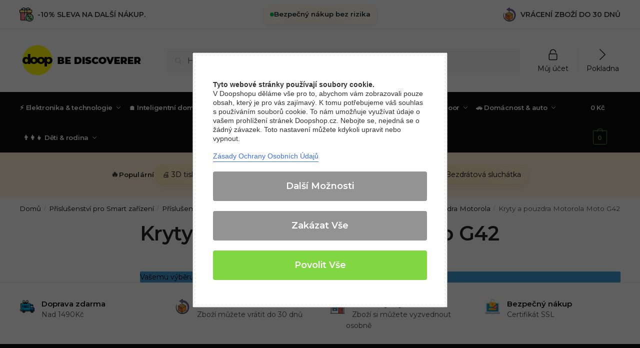

--- FILE ---
content_type: text/html; charset=UTF-8
request_url: https://doopshop.cz/kategoria/prislusenstvi-pro-smart-zarizeni/prislusenstvi-pro-mobil/kryty-obaly-pouzdra-a-tvrzena-skla-pro-mobil/kryty-a-pouzdra-motorola/kryty-a-pouzdra-motorola-moto-g42/
body_size: 55120
content:
<!doctype html><html lang="cs"><head> <script defer src="https://cdn.brevo.com/js/sdk-loader.js"></script> <script defer src="[data-uri]"></script> <meta charset="UTF-8"><meta name="viewport" content="height=device-height, width=device-width, initial-scale=1"><link rel="profile" href="https://gmpg.org/xfn/11"><link rel="pingback" href="https://doopshop.cz/xmlrpc.php"><link rel='dns-prefetch' href='//doopshopcz.b-cdn.net' /><meta name='robots' content='index, follow, max-image-preview:large, max-snippet:-1, max-video-preview:-1' />  <script data-cfasync="false" data-pagespeed-no-defer>var gtm4wp_datalayer_name = "dataLayer";
	var dataLayer = dataLayer || [];
	const gtm4wp_use_sku_instead = false;
	const gtm4wp_currency = 'CZK';
	const gtm4wp_product_per_impression = false;
	const gtm4wp_clear_ecommerce = false;
	const gtm4wp_datalayer_max_timeout = 2000;</script> <title>Kryty a pouzdra Motorola Moto G42 - Doopshop.cz</title><link rel="canonical" href="https://doopshop.cz/kategoria/prislusenstvi-pro-smart-zarizeni/prislusenstvi-pro-mobil/kryty-obaly-pouzdra-a-tvrzena-skla-pro-mobil/kryty-a-pouzdra-motorola/kryty-a-pouzdra-motorola-moto-g42/" /><meta property="og:locale" content="cs_CZ" /><meta property="og:type" content="article" /><meta property="og:title" content="Kryty a pouzdra Motorola Moto G42 - Doopshop.cz" /><meta property="og:url" content="https://doopshop.cz/kategoria/prislusenstvi-pro-smart-zarizeni/prislusenstvi-pro-mobil/kryty-obaly-pouzdra-a-tvrzena-skla-pro-mobil/kryty-a-pouzdra-motorola/kryty-a-pouzdra-motorola-moto-g42/" /><meta property="og:site_name" content="Doopshop.cz" /><meta name="twitter:card" content="summary_large_image" /> <script type="application/ld+json" class="yoast-schema-graph">{"@context":"https://schema.org","@graph":[{"@type":"CollectionPage","@id":"https://doopshop.cz/kategoria/prislusenstvi-pro-smart-zarizeni/prislusenstvi-pro-mobil/kryty-obaly-pouzdra-a-tvrzena-skla-pro-mobil/kryty-a-pouzdra-motorola/kryty-a-pouzdra-motorola-moto-g42/","url":"https://doopshop.cz/kategoria/prislusenstvi-pro-smart-zarizeni/prislusenstvi-pro-mobil/kryty-obaly-pouzdra-a-tvrzena-skla-pro-mobil/kryty-a-pouzdra-motorola/kryty-a-pouzdra-motorola-moto-g42/","name":"Kryty a pouzdra Motorola Moto G42 - Doopshop.cz","isPartOf":{"@id":"https://doopshop.cz/#website"},"breadcrumb":{"@id":"https://doopshop.cz/kategoria/prislusenstvi-pro-smart-zarizeni/prislusenstvi-pro-mobil/kryty-obaly-pouzdra-a-tvrzena-skla-pro-mobil/kryty-a-pouzdra-motorola/kryty-a-pouzdra-motorola-moto-g42/#breadcrumb"},"inLanguage":"cs"},{"@type":"BreadcrumbList","@id":"https://doopshop.cz/kategoria/prislusenstvi-pro-smart-zarizeni/prislusenstvi-pro-mobil/kryty-obaly-pouzdra-a-tvrzena-skla-pro-mobil/kryty-a-pouzdra-motorola/kryty-a-pouzdra-motorola-moto-g42/#breadcrumb","itemListElement":[{"@type":"ListItem","position":1,"name":"Domů","item":"https://doopshop.cz/"},{"@type":"ListItem","position":2,"name":"Příslušenství pro Smart zařízení","item":"https://doopshop.cz/kategoria/prislusenstvi-pro-smart-zarizeni/"},{"@type":"ListItem","position":3,"name":"Příslušenství pro mobil","item":"https://doopshop.cz/kategoria/prislusenstvi-pro-smart-zarizeni/prislusenstvi-pro-mobil/"},{"@type":"ListItem","position":4,"name":"Kryty, obaly, pouzdra a tvrzená skla pro mobil","item":"https://doopshop.cz/kategoria/prislusenstvi-pro-smart-zarizeni/prislusenstvi-pro-mobil/kryty-obaly-pouzdra-a-tvrzena-skla-pro-mobil/"},{"@type":"ListItem","position":5,"name":"Kryty a pouzdra Motorola","item":"https://doopshop.cz/kategoria/prislusenstvi-pro-smart-zarizeni/prislusenstvi-pro-mobil/kryty-obaly-pouzdra-a-tvrzena-skla-pro-mobil/kryty-a-pouzdra-motorola/"},{"@type":"ListItem","position":6,"name":"Kryty a pouzdra Motorola Moto G42"}]},{"@type":"WebSite","@id":"https://doopshop.cz/#website","url":"https://doopshop.cz/","name":"Doopshop.cz","description":"Značkové kryty a pouzdra pro Vaše zařízení","publisher":{"@id":"https://doopshop.cz/#organization"},"potentialAction":[{"@type":"SearchAction","target":{"@type":"EntryPoint","urlTemplate":"https://doopshop.cz/?s={search_term_string}"},"query-input":"required name=search_term_string"}],"inLanguage":"cs"},{"@type":"Organization","@id":"https://doopshop.cz/#organization","name":"Doopshop.cz","url":"https://doopshop.cz/","sameAs":[],"logo":{"@type":"ImageObject","inLanguage":"cs","@id":"https://doopshop.cz/#/schema/logo/image/","url":"https://doopshopcz.b-cdn.net/wp-content/uploads/2024/04/cropped-cropped-discoverer_logo_new.png","contentUrl":"https://doopshopcz.b-cdn.net/wp-content/uploads/2024/04/cropped-cropped-discoverer_logo_new.png","width":300,"height":77,"caption":"Doopshop.cz"},"image":{"@id":"https://doopshop.cz/#/schema/logo/image/"}}]}</script>  <script defer id="pys-version-script" src="[data-uri]"></script> <link rel='dns-prefetch' href='//fonts.googleapis.com' /><link rel="alternate" type="application/rss+xml" title="Doopshop.cz &raquo; RSS zdroj" href="https://doopshop.cz/feed/" /><link rel="alternate" type="application/rss+xml" title="Doopshop.cz &raquo; RSS komentářů" href="https://doopshop.cz/comments/feed/" /><link rel="alternate" type="application/rss+xml" title="Doopshop.cz &raquo; Kryty a pouzdra Motorola Moto G42 Kategorie RSS" href="https://doopshop.cz/kategoria/prislusenstvi-pro-smart-zarizeni/prislusenstvi-pro-mobil/kryty-obaly-pouzdra-a-tvrzena-skla-pro-mobil/kryty-a-pouzdra-motorola/kryty-a-pouzdra-motorola-moto-g42/feed/" /><style>html{font-family:sans-serif;-ms-text-size-adjust:100%;-webkit-text-size-adjust:100%;scrollbar-gutter:stable}body{margin:0;-ms-word-wrap:break-word;word-wrap:break-word;overflow-x:hidden;font-family:-apple-system,BlinkMacSystemFont,"Segoe UI",Roboto,Oxygen-Sans,Ubuntu,Cantarell,"Helvetica Neue",sans-serif;font-size:16px}body,button,input{line-height:1.618;text-rendering:optimizelegibility}article,header,main,nav{display:block}.sr-only{position:absolute;width:1px;height:1px;padding:0;margin:-1px;overflow:hidden;clip:rect(0,0,0,0);white-space:nowrap;border-width:0}a{color:#2c2d33;background-color:transparent;text-decoration:none}a,button,input{-ms-touch-action:manipulation;touch-action:manipulation}img{max-width:100%;height:auto;border:0;border-radius:0}svg:not(:root){overflow:hidden}button{overflow:visible}button,select{text-transform:none}button::-moz-focus-inner,input::-moz-focus-inner{padding:0;border:0}input[type=search]::-webkit-search-cancel-button,input[type=search]::-webkit-search-decoration{-webkit-appearance:none}ul{padding:0}body,button,input{line-height:1.618;text-rendering:optimizeLegibility}h1{margin:0 0 15px;color:#131315}h4{margin:0 0 10px;color:#131315}h1{line-height:1.214}h1{font-size:2.617924em;letter-spacing:-1px}h4{font-size:1.41575em}p+h4{margin-top:1.2906835em}p{margin:0 0 1.21575rem}ul{margin:0 0 1.41575em 20px}ul{list-style:disc}ins{background:0 0;font-weight:400;text-decoration:none}*{box-sizing:border-box}.header-widget-region{color:#fff;background-color:#dc9814;text-align:center;position:relative}.header-widget-region p{margin:0}.site-header{position:relative;z-index:20}.site-header .custom-logo-link img{width:auto}.site-header .widget{margin-bottom:0}.site-branding a{color:#111;font-weight:bold}.site-branding p{margin-top:5px;margin-bottom:0;color:#555;font-size:12px}.site-branding .site-description{display:none;margin-top:3px;font-size:0.755em}.site-branding .logo{margin:0}.alignright{display:inline;margin-top:5px}.alignright{float:right;margin-left:2.5em}.aligncenter{display:block;clear:both;margin:0 auto}.screen-reader-text{clip:rect(1px 1px 1px 1px);clip:rect(1px,1px,1px,1px);position:absolute!important;color:#000}article.post{margin:0 0 3em;padding-bottom:3em;border-bottom:1px solid #eee}.post .wp-post-image{margin-right:auto;margin-bottom:1.618em;margin-left:auto}.post .wp-post-image{margin-top:-1em;width:100%}header .widget_product_search form{margin-bottom:0}input[type="search"]{border-radius:0}button,input,select{vertical-align:baseline}select{margin:0}button,input{margin:0;font-size:100%}button{border:none}.button{display:inline-block;padding:0.6180469716em 1.41575em;border:0;border-color:#43454b;border-radius:4px;outline:0;background:0 0;background-color:#43454b;text-shadow:none;text-decoration:none;-webkit-appearance:none}input[type="search"]::-webkit-search-decoration{-webkit-appearance:none}input[type="search"]::-webkit-input-placeholder{color:#555}input[type="search"]::-moz-placeholder{color:#555}input[type="search"]:-ms-input-placeholder{color:#555}input[type="search"]{box-sizing:border-box;padding:0.6180469716em;outline:0;color:#222;box-shadow:inset 0 1px 1px rgba(0,0,0,0.125);-webkit-appearance:none;width:100%;font-weight:400}.widget_product_search form input[type="search"]{width:100%}.menu-primary-menu-container>ul>li>a{padding-right:0.55em;padding-left:0.55em}.site-header .site-header-cart{line-height:60px}.menu-primary-menu-container>ul>li:first-child>a{padding-left:0}.main-navigation ul ul{display:block;margin-left:1.41575em}.main-navigation ul li a,.secondary-navigation ul li a{display:block}.main-navigation ul li a span strong{position:absolute;color:#fff;background-color:#222;font-size:9px;height:16px;line-height:16px;padding:0px 6px;display:inline-flex;margin-left:7px;margin-top:2px;border-radius:2px}.main-navigation ul li.product p.product__categories a{display:initial}.main-navigation ul.menu li.full-width li.heading{clear:both}body .main-navigation ul.menu li.menu-item-has-children.full-width>.sub-menu-wrapper li.heading>a.sub-menu-link{clear:both;padding-top:15px}.secondary-navigation{display:block;clear:both;width:100%}.main-navigation ul,.secondary-navigation ul{display:block;margin:0;padding-left:0;list-style:none}.main-navigation ul li,.secondary-navigation ul li{display:inline-block;position:relative;margin-right:0.5px;text-align:left}.widget{margin:0 0 3.706325903em}.widget .widget-title{display:block;margin-bottom:0.65em}.widget ul{margin-left:0;list-style:none}.widget-area .widget{font-weight:400}.header-widget-region::after,.header-widget-region::before{display:table;content:""}.header-widget-region::after{clear:both}.header-widget-region .widget{margin:0;padding:1em 0}.widget_product_search form{position:relative;margin-bottom:15px}.widget_product_search form button[type="submit"]{clip:rect(1px 1px 1px 1px);clip:rect(1px,1px,1px,1px);position:absolute!important;top:0;left:0;background-color:#000;color:#fff}@media (min-width:993px){.shoptimizer-cart a.cart-contents .count{position:relative}.menu-primary-menu-container>ul.menu{display:inline-block;min-width:600px}.site-branding .site-description{display:block;margin-bottom:0}.col-full{box-sizing:content-box;margin-right:auto;margin-left:auto;padding:0 2.617924em}.col-full::after{display:table}.col-full::before{display:table;content:""}.col-full::after{display:block;clear:both;content:""}.site-content::after,.site-content::before{display:table;content:""}.site-content::after{clear:both}.widget-area{padding-top:5px;margin-right:0}.menu-toggle{display:none}.main-navigation ul ul li,.primary-navigation{display:block}.main-navigation ul ul{float:left;position:absolute;top:100%;left:-9999px}.main-navigation ul ul li a{width:200px}.main-navigation li.full-width ul li a{width:initial}.main-navigation li.full-width ul li a.commercekit-save-wishlist{width:30px}body .main-navigation ul.menu li.menu-item-has-children.full-width>.sub-menu-wrapper li a.button{display:inline-block;width:auto}body .main-navigation ul.products li.product{width:100%;margin-bottom:0;padding:0 0 45px 0}.main-navigation ul.menu{overflow:visible;max-height:none}.main-navigation ul.menu ul{margin-left:0}ul.menu ul li>a.sub-menu-link{padding:0.3em 0.8em;font-size:14px;font-weight:400}}body,button,input{-webkit-font-smoothing:antialiased;-moz-osx-font-smoothing:grayscale}input[type="search"]{padding-left:43px;border:1px solid #eee;background:0 0;box-shadow:none;background-color:#fff;font-size:17px;font-weight:400}@media all and (-ms-high-contrast:none),(-ms-high-contrast:active){select{padding-right:0;background-image:none}}select::-ms-expand{display:none}.col-full{max-width:1170px}.widget ul{margin-bottom:0}.col-full,.main-navigation ul li.menu-item-has-children.full-width .container{padding-right:2.617924em;padding-left:2.617924em}@media (min-width:993px){body ul.products li.product{float:left;width:33.3333%}body ul.products li.product{margin-bottom:calc(2.5em - 40px)}}.shoptimizer-cart a.cart-contents .count{display:inline-block;position:relative;width:auto;min-width:28px;height:28px;margin-left:5px;padding:3px;border:1px solid #dc9814;border-bottom-right-radius:3px;border-bottom-left-radius:3px;color:#dc9814;font-size:12px;line-height:22px;text-align:center;letter-spacing:-0.7px}.shoptimizer-cart a.cart-contents .count:after{position:absolute;bottom:90%;left:50%;width:10px;height:6px;margin-bottom:1px;margin-left:-6px;border:1px solid #dc9814;border-bottom:0;border-top-left-radius:99px;border-top-right-radius:99px;content:""}.shoptimizer-cart .cart-contents{display:block}body ul.products li.product{position:relative;padding-right:15px;padding-left:15px;text-align:left}body ul.products li.product img{display:block;width:100%;margin:0 auto 0em}body .main-navigation ul.menu li.menu-item-has-children.full-width>.sub-menu-wrapper li a.button,body ul.products li.product .button{display:block;position:absolute;z-index:1;bottom:0;width:calc(100% - 30px);height:40px;padding:0;border-radius:4px;opacity:0;font-size:14px;font-weight:600;line-height:40px;text-align:center}body .main-navigation ul.menu li.menu-item-has-children.full-width>.sub-menu-wrapper li a.button{position:relative}body .main-navigation ul.menu li.menu-item-has-children.full-width>.sub-menu-wrapper ul.products li.product:not(.product-category){padding-bottom:0}@media (min-width:993px){body .main-navigation ul.menu li.menu-item-has-children.full-width>.sub-menu-wrapper li a.button{width:100%}}ul.products li.product .woocommerce-loop-product__title{position:relative;width:100%;margin-top:4px;margin-bottom:4px;color:#111;font-size:16px;letter-spacing:0}ul.products li.product .price{position:relative;color:#111;font-size:14px}#secondary .widget{margin-bottom:30px;padding-bottom:25px;border-bottom:1px solid #ddd;display:flex;flex-direction:column}.widget-area .widget{margin:0 0 2.35em;font-size:16px}body .widget-area .widget{color:#555}.widget .widget-title{padding:0;border:0;color:#111;font-size:17px;font-weight:400}.price ins{color:#dc9814;font-weight:400}body .price del{margin-right:8px;font-size:0.85em}.woocommerce-product-search::before{width:20px;height:20px;content:"";display:inline-block;position:absolute;z-index:1;top:0.75em;left:0.85em;background-color:#ccc;-webkit-mask-image:url("data:image/svg+xml;charset=utf8,%3Csvg width='24' height='24' viewBox='0 0 24 24' fill='none' xmlns='http://www.w3.org/2000/svg'%3E%3Cpath d='M21 21L15 15M17 10C17 13.866 13.866 17 10 17C6.13401 17 3 13.866 3 10C3 6.13401 6.13401 3 10 3C13.866 3 17 6.13401 17 10Z' stroke='%234A5568' stroke-width='2' stroke-linecap='round' stroke-linejoin='round'/%3E%3C/svg%3E");mask-image:url("data:image/svg+xml;charset=utf8,%3Csvg width='24' height='24' viewBox='0 0 24 24' fill='none' xmlns='http://www.w3.org/2000/svg'%3E%3Cpath d='M21 21L15 15M17 10C17 13.866 13.866 17 10 17C6.13401 17 3 13.866 3 10C3 6.13401 6.13401 3 10 3C13.866 3 17 6.13401 17 10Z' stroke='%234A5568' stroke-width='2' stroke-linecap='round' stroke-linejoin='round'/%3E%3C/svg%3E");-webkit-mask-position:center;-webkit-mask-repeat:no-repeat;-webkit-mask-size:contain}#secondary .textwidget p{margin-bottom:1em;font-size:14px;line-height:1.5}#secondary .textwidget h4{margin-bottom:5px;font-size:20px}.archive-header{margin-bottom:0}.site-content .woocommerce-breadcrumb{margin-bottom:0;color:#555}.woocommerce-breadcrumb a{color:#000}.woocommerce-breadcrumb a:first-of-type::before{display:none}body .main-navigation ul.menu li.menu-item-has-children.full-width>.sub-menu-wrapper li.menu-item-image a{width:initial;padding:0;color:#111}.main-navigation ul.menu ul li.menu-item-image span{font-size:11px;display:block;text-indent:-9999999px}body .main-navigation ul.menu li.menu-item-has-children.full-width>.sub-menu-wrapper li.menu-item-image a span::after{display:none}.main-navigation ul.menu ul li.menu-item-image a span.sub,.main-navigation ul.menu ul li.menu-item-image a span.sub *{font-size:14px;text-align:center;font-weight:600}.main-navigation ul.menu ul li.menu-item-image img{margin-top:-15px;margin-bottom:6px;border-radius:4px;width:100%;display:block}@media (min-width:993px){.shoptimizer-primary-navigation{color:#222}.main-navigation ul li.menu-item-has-children.full-width .container .container{padding:0}.shoptimizer-cart .cart-contents{padding:0}.main-navigation ul.menu ul.sub-menu{padding:20px 12px;background-color:#111}body .main-navigation ul.menu>li.menu-item-has-children{position:relative}body .main-navigation ul.menu>li:not(.full-width)>.sub-menu-wrapper{visibility:hidden;position:absolute;right:0;left:0;width:200px;opacity:0;box-shadow:0 1px 15px rgba(0,0,0,0.08);transform:scale(0.8)}body .main-navigation ul.menu li.full-width.menu-item-has-children ul li>.sub-menu-wrapper{position:relative;top:auto;right:auto}body .main-navigation ul.menu li.full-width.menu-item-has-children ul li.highlight>a{color:#dc9814}body .main-navigation ul.menu li.full-width.menu-item-has-children ul li.highlight>a span::after{display:none}body .main-navigation ul.menu li.menu-item-has-children.full-width>.sub-menu-wrapper li{-webkit-column-break-inside:avoid;page-break-inside:avoid;break-inside:avoid}.main-navigation ul li.menu-item-has-children.full-width>.sub-menu-wrapper>.container>ul.sub-menu{display:flex;justify-content:center;width:100%}.main-navigation ul li.menu-item-has-children.full-width>.sub-menu-wrapper>.container>ul.sub-menu>li{display:inline-block;float:none;width:23%;margin:40px 0;padding-right:25px;padding-left:25px;border-left:1px solid #eee}.main-navigation ul li.menu-item-has-children.full-width>.sub-menu-wrapper>.container>ul.sub-menu>li:last-child{border-right:1px solid #eee}.main-navigation ul li.menu-item-has-children.full-width ul li a.woocommerce-loop-product__link,.main-navigation ul li.menu-item-has-children.full-width>.sub-menu-wrapper>.container>ul.sub-menu ul{width:100%}body .main-navigation ul.menu li.menu-item-has-children.full-width ul.sub-menu{padding:0;background-color:transparent}body .main-navigation ul.menu li.menu-item-has-children.full-width{position:inherit}body .main-navigation ul.menu li.menu-item-has-children>.sub-menu-wrapper{position:absolute;z-index:6}.main-navigation ul.menu ul.sub-menu{box-shadow:0 1px 15px rgba(0,0,0,0.08);line-height:1.4}.main-navigation ul.menu li.full-width ul.sub-menu{box-shadow:none}body .main-navigation ul.menu>li.menu-item-has-children:not(.full-width) ul li.menu-item-has-children .sub-menu-wrapper{visibility:hidden;position:absolute;top:-20px;left:220px;opacity:0}.main-navigation ul.menu>li.menu-item-has-children:not(.full-width) ul li.menu-item-has-children>a::after{position:absolute;display:inline-block;right:5px;margin-top:10px;width:13px;height:13px;content:"";background-color:#111;-webkit-transform:translateX(-50%) translateY(-50%);-ms-transform:translateX(-50%) translateY(-50%);transform:translateX(-50%) translateY(-50%);-webkit-mask-image:url("data:image/svg+xml;charset=utf8,%3Csvg width='24' height='24' viewBox='0 0 24 24' fill='none' xmlns='http://www.w3.org/2000/svg'%3E%3Cpath d='M9 5L16 12L9 19' stroke='%234A5568' stroke-width='2' stroke-linecap='round' stroke-linejoin='round'/%3E%3C/svg%3E");mask-image:url("data:image/svg+xml;charset=utf8,%3Csvg width='24' height='24' viewBox='0 0 24 24' fill='none' xmlns='http://www.w3.org/2000/svg'%3E%3Cpath d='M9 5L16 12L9 19' stroke='%234A5568' stroke-width='2' stroke-linecap='round' stroke-linejoin='round'/%3E%3C/svg%3E");-webkit-mask-position:center;-webkit-mask-repeat:no-repeat;-webkit-mask-size:contain}body .main-navigation ul.menu li.menu-item-has-children.full-width>.sub-menu-wrapper{visibility:hidden;left:0;width:100%;border-top:1px solid #eee;opacity:0;background:#fff;text-align:center;display:none}body .main-navigation ul.menu li.menu-item-has-children.full-width>.sub-menu-wrapper li{margin-bottom:3px}body .main-navigation ul.menu li.menu-item-has-children.full-width>.sub-menu-wrapper li>a.sub-menu-link{padding:2px 0}body .main-navigation ul.menu li.menu-item-has-children.full-width>.sub-menu-wrapper li a.woocommerce-loop-product__link{padding:0}.main-navigation ul.menu li.menu-item-has-children.full-width>.sub-menu-wrapper li .woocommerce-loop-product__title{margin:2px 0}body .main-navigation ul.menu li.menu-item-has-children.full-width>.sub-menu-wrapper li .woocommerce-loop-product__title a{color:#222}.menu-primary-menu-container>ul>li>a span,body .main-navigation ul.menu li.menu-item-has-children.full-width>.sub-menu-wrapper li a:not(.woocommerce-loop-product__link) span{position:relative}.main-navigation ul.menu>li.menu-item-has-children>a::after{position:relative;top:-1px}body .main-navigation ul.menu li.menu-item-has-children.full-width>.sub-menu-wrapper li.menu-item-has-children>a,body .main-navigation ul.menu li.menu-item-has-children.full-width>.sub-menu-wrapper li.heading>a{margin-bottom:5px}body .main-navigation ul.menu li.menu-item-has-children.full-width>.sub-menu-wrapper li.heading>a span::after{display:none}body .main-navigation ul.menu li.menu-item-has-children.full-width>.sub-menu-wrapper li.menu-item-has-children>a::after,body .main-navigation ul.menu li.menu-item-has-children.full-width>.sub-menu-wrapper li.menu-item-has-children>a>span::after,body .main-navigation ul.menu li.menu-item-has-children.full-width>.sub-menu-wrapper li.menu-item-product a span::after{display:none}.main-navigation ul li.menu-item-has-children.full-width ul{position:inherit;top:auto}.main-navigation ul li.menu-item-has-children.full-width .container{max-width:1170px;margin:0 auto;padding:0}body li.menu-item-product ul.products li.product .woocommerce-loop-product__title{margin-top:0;margin-bottom:0em;line-height:1.4}.menu-primary-menu-container>ul>li.menu-button>a span:before{display:none}.menu-primary-menu-container>ul>li.menu-button>a{height:60px}.menu-primary-menu-container>ul>li.menu-button>a span{padding:6px 16px;border-radius:30px;color:#fff;background:#444;font-size:13px;font-weight:700}}@media (hover:hover) and (min-width:993px){.menu-primary-menu-container>ul>li>a span::before,body .main-navigation ul.menu li.menu-item-has-children.full-width>.sub-menu-wrapper li a span::after{display:block;position:absolute;top:calc(100% + 2px);left:0;width:100%;border-bottom:1px solid #ccc;content:"";transform:scale(0,1);transform-origin:right center}}@media (min-width:993px) and (max-width:1199px){body .main-navigation ul li.menu-item-has-children.full-width .container{padding-right:2.617924em;padding-left:2.617924em}}.site-content{position:relative}.site-content::after{display:block;visibility:hidden;position:absolute;z-index:5;top:0;left:0;width:100%;height:100%;opacity:0;background:rgba(0,0,0,0.7);content:""}.col-full.topbar-wrapper{position:relative;max-width:100%;border-bottom:1px solid #eee;background-color:#fff}.top-bar{clear:both;position:relative;width:100%;color:#222;font-size:14px}.top-bar form{margin:0}.top-bar select{font-size:14px}.top-bar .col-full{display:flex;padding:0;align-items:center}.top-bar p{margin:0}.top-bar .textwidget{display:flex;margin:0;padding:0.75rem 0;align-items:center}.top-bar-left{display:flex;flex:1}.top-bar-center{display:flex;justify-content:center;max-width:45%;text-align:center}.top-bar-right{flex:1;display:flex;justify-content:flex-end}.widget_wc_aelia_currencyswitcher_widget{float:right}.site-branding .logo{display:inline-block}.site-header .col-full{display:flex;flex-wrap:wrap;align-items:center}@media (min-width:993px){.col-full.main-header{padding-top:30px;padding-bottom:30px}.site-header .custom-logo-link img{height:38px}.menu-primary-menu-container>ul>li>a{color:#fff;font-size:16px;line-height:60px}.col-full-nav{background-color:#323232;border-top:1px solid transparent}.shoptimizer-cart .cart-contents{color:#fff}.menu-primary-menu-container>ul>li>a,.site-header-cart,.logo-mark{line-height:60px}}.site-header .site-search{margin-left:3em;flex-grow:1}.site-search{display:block}.site-header .site-branding{line-height:1}.secondary-navigation .menu a{padding:0.7em 0.875em 0;color:#111;font-size:14px}.secondary-navigation .menu li a{position:relative}.secondary-navigation .menu li:not(.ri) a{padding-top:35px}.secondary-navigation .icon-wrapper{position:absolute;top:0px;left:50%;top:5px;transform:translate(-50%,0%)}.secondary-navigation .icon-wrapper svg{width:28px;height:28px}.secondary-navigation .icon-wrapper svg path{stroke-width:1.5px}.secondary-navigation .menu-item{padding:0 5px;border-left:1px solid #eee;font-family:inherit}.secondary-navigation .menu-item:first-child{border:0}.site-header .secondary-navigation{float:right;width:initial;margin-left:auto;padding-left:1.2em}.secondary-navigation .menu{margin-right:-15px}.wc-active .site-header .site-header-cart{display:none;width:auto}.shoptimizer-cart .cart-contents .count{opacity:1;font-size:0.8em}.shoptimizer-cart .cart-contents:after{margin-left:10px}.site-search input[type="search"]{border:0;background:#f8f8f8;border:1px solid #f8f8f8}input[type="search"]{font-size:16px}.site-search form::before{left:15px;top:50%;margin-top:-7px;width:16px;height:16px}.site-search form input[type="search"]{position:relative;padding-left:40px;border-radius:4px;clear:both;font-size:16px;box-shadow:0 1px 2px 0 rgba(0,0,0,.05)}.logo-mark,.logo-mark img{display:inline-block;position:absolute}.menu-primary-menu-container{margin-left:0}.logo-mark{float:left;overflow:hidden;width:0;margin-right:0}.logo-mark img{position:relative;top:-1px;vertical-align:middle}#page{margin:0 auto}footer.copyright .widget:last-child img{width:auto;height:28.5px;margin:0}.woocommerce-breadcrumb .breadcrumb-separator{position:relative;top:-2px;padding:0 0.8em;opacity:0.4;font-size:0.8em}.main-navigation ul.menu>li.menu-item-has-children>a::after{display:inline-block;position:relative;top:1px;margin-left:6px;width:12px;height:12px;content:"";background-color:#fff;-webkit-mask-position:center;-webkit-mask-repeat:no-repeat;-webkit-mask-size:contain;-webkit-mask-image:url("data:image/svg+xml;charset=utf8,%3Csvg width='24' height='24' viewBox='0 0 24 24' fill='none' xmlns='http://www.w3.org/2000/svg'%3E%3Cpath d='M19 9L12 16L5 9' stroke='%234A5568' stroke-width='2' stroke-linecap='round' stroke-linejoin='round'/%3E%3C/svg%3E");mask-image:url("data:image/svg+xml;charset=utf8,%3Csvg width='24' height='24' viewBox='0 0 24 24' fill='none' xmlns='http://www.w3.org/2000/svg'%3E%3Cpath d='M19 9L12 16L5 9' stroke='%234A5568' stroke-width='2' stroke-linecap='round' stroke-linejoin='round'/%3E%3C/svg%3E")}.columns-3{width:100%}@media (min-width:993px){.blog.right-archives-sidebar #secondary{float:right;padding-top:4px}}.blog.right-archives-sidebar .content-area{float:left}body .shoptimizer-mini-cart-wrap{overflow:hidden;position:fixed;z-index:102;top:0;right:-420px;left:auto;width:420px;height:100%;background-color:#fff;outline:none}#ajax-loading{position:absolute;z-index:100;top:0px;left:0px;width:100%;height:100%;background-color:rgba(255,255,255,0.5)}.shoptimizer-loader{display:flex;align-items:center;justify-content:center;width:100%;height:100%}.spinner{width:38px;height:38px;border:1px solid #ccc;border-bottom-color:#111;border-radius:50%;display:inline-block;box-sizing:border-box;animation:rotation 0.8s linear infinite}@keyframes rotation{0%{transform:rotate(0deg)}100%{transform:rotate(360deg)}}.cart-drawer-heading{position:absolute;z-index:11;margin:12px 20px;font-size:17px;font-weight:600;color:#111}body .shoptimizer-mini-cart-wrap .widget_shopping_cart{display:flex;overflow-x:hidden;overflow-y:auto;position:relative;-webkit-overflow-scrolling:touch;z-index:10;top:auto;left:auto;height:calc(100% - 50px);margin:0;margin-top:50px;padding:0px 20px 0 20px;background:#fff;font-size:inherit}.shoptimizer-mini-cart-wrap .widget_shopping_cart_content{display:flex;flex-direction:column;width:100%}.shoptimizer-mini-cart-wrap .close-drawer{position:absolute;z-index:99;top:12.5px;right:16px;width:26px;height:26px;color:#111;background-color:transparent;padding:0;border:none}.shoptimizer-mini-cart-wrap .close-drawer span{display:block}.close-drawer{color:#fff}@media (max-width:992px){.main-navigation ul li a span strong{margin-top:4px}.menu-item ul.products li.product .star-rating{top:1px}body li.menu-item-product p.product__categories{opacity:0.7}body:not(.filter-open) .site #secondary,.site .content-area{float:none;width:100%;clear:both}}@media (max-width:992px){.col-full,.main-navigation ul li.menu-item-has-children.full-width .container{padding-right:1em;padding-left:1em}ul.products li.product .price{font-size:14px}header .widget_product_search form{margin-bottom:15px}#page .site-header .secondary-navigation,#page .site-header .site-branding,#page .site-header .site-search,.main-navigation ul ul,body .main-navigation ul li{margin:0}.main-navigation ul li{display:block}#secondary{padding-top:40px}.logo-mark,.site-header .shoptimizer-cart a.cart-contents .amount,body .main-navigation ul.menu>li.menu-item-has-children>a:after,body .site-content:after{display:none}.top-bar{padding:0.6rem 0;font-size:12px}.top-bar select{font-size:12px}.top-bar .textwidget{padding:0.1rem 0;justify-content:center}#page .site-header,body .main-navigation ul li.menu-item-has-children.full-width .container{padding:0}.top-bar .col-full{padding:0;justify-content:space-around}.site-branding button.menu-toggle{position:absolute;left:15px;width:60px;height:30px;padding:0;background-color:transparent;display:block}.menu-toggle .bar{display:block;position:absolute;top:calc(50% - 1px);z-index:0;width:22px;height:2px;opacity:1;background-color:#222;transform:rotate(0deg)}.menu-toggle .bar:nth-child(1){margin-top:-7px}.menu-toggle .bar:nth-child(2){margin-top:-1px}.menu-toggle .bar:nth-child(3){margin-top:5px}.menu-toggle .bar-text{position:absolute;top:0;left:0;margin-top:6px;margin-left:28px;font-size:10px;font-weight:600;letter-spacing:0.03em}.top-bar{border-bottom:none}.site-header .site-header-cart{position:absolute;z-index:2;right:15px;height:auto;line-height:1;list-style:none}#page .site-header .secondary-navigation{display:none}.site-branding{display:flex;flex-direction:column;width:100%;height:70px;justify-content:center;align-items:center;text-align:center}.site-branding p{margin:5px 0 -3px 0;font-size:11px;line-height:1.22}.main-navigation ul.menu>li.menu-item-has-children{position:relative}.main-navigation ul.menu>li.menu-item-has-children>a{position:relative;width:calc(100% - 40px)}.main-navigation ul.menu li.menu-item-has-children span.caret{display:inline-block;position:absolute;z-index:3;top:0px;right:0;width:30px;height:30px;line-height:30px;text-align:center}.main-navigation ul.menu li.menu-item-has-children li.menu-item-has-children span.caret::after{font-size:14px;content:"\e653"}.main-navigation ul.menu li.menu-item-has-children li.menu-item-has-children span.caret{line-height:32px;opacity:0.6}.main-navigation ul.menu>li.menu-item-has-children>span.caret{top:3px}.main-navigation ul.menu li.menu-item-has-children:not(.dropdown-open) .sub-menu-wrapper{display:none}.main-navigation ul.products li.product .button,.secondary-navigation{display:none}.main-navigation ul.menu .sub-menu-wrapper{padding-bottom:10px;padding-left:15px}.main-navigation ul.menu .sub-menu-wrapper .sub-menu-wrapper{padding-left:0}.main-navigation ul.menu ul.products{padding:10px}.main-navigation ul.menu ul.products li a{padding:0}.main-navigation li.menu-item-product{float:left;width:48%;margin-bottom:0}ul.products li.product:nth-child(2n+1){clear:left}.main-navigation li.menu-item-product:nth-child(3n+1){clear:left}.main-navigation ul.menu ul li>a{padding:2px 0;font-size:14px}#page .site-header .secondary-navigation{justify-content:center;order:20;float:none;flex:0 0 100%;padding:0}#secondary .textwidget img{max-width:40%}ul.products li.product{float:left;width:33.333%;margin:0 0 30px 0}.product-label{left:10px}.menu-item .product-label{left:-10px}footer .alignright,footer.copyright .widget:last-child img{display:block;float:none}}@media (max-width:768px){.top-bar .col-full,.top-bar-left,.top-bar-center,.top-bar-right{display:block;text-align:center;max-width:100%}.top-bar select{margin-top:5px}ul.products li.product{width:100%}}@media (max-width:500px){.site .site-branding p{max-width:240px;line-height:1.2}body .shoptimizer-mini-cart-wrap{width:100%;right:-100%}}ul.products li.product .price .amount,ul.products li.product .price ins{position:relative}ul.products li.product p.product__categories,li.menu-item-product p.product__categories{position:relative;margin-bottom:2px;-webkit-font-smoothing:antialiased;color:#444;line-height:1.3;letter-spacing:0.7px;text-transform:uppercase;margin-bottom:0}.main-navigation ul.menu li.menu-item-has-children.full-width>.sub-menu-wrapper li p.product__categories a,ul.products li.product p.product__categories,ul.products li.product p.product__categories a,li.menu-item-product ul.products li.product p.product__categories a{color:#444;font-size:11px;text-transform:uppercase}ul.products li.product p.product__categories a{text-decoration:none!important}ul.products{display:flex;flex-wrap:wrap;width:calc(100% + 30px);margin-left:-15px}ul.products li.product:not(.product-category){flex-wrap:wrap;align-items:flex-start;padding-bottom:40px}ul.products li.product .price{width:100%}ul.products li.product:not(.product-category)::before{visibility:hidden;position:absolute;left:0;opacity:0;background-color:#fff;box-shadow:0 0 10px rgba(0,0,0,0.1);content:"";width:calc(100% + 0px);height:calc(100% + 30px);margin-top:-15px;margin-left:0}.main-navigation ul.products li.product:not(.product-category)::before{display:none}.product-label{display:none;position:absolute;z-index:1;top:-5px;left:5px;min-width:46px;max-width:50%;min-height:46px;align-items:center;padding:5px 7px;border-radius:35px;color:#fff;background-color:#3bb54a;font-size:12px;line-height:1.2;text-align:center;letter-spacing:0.4px;text-transform:uppercase;word-break:break-all}.product-label.type-bubble{top:10px;left:10px;min-width:inherit;min-height:inherit;font-size:11px;border-radius:3px;padding:3px 9px;opacity:0.8;line-height:15px}ul.products li.product .product-label{display:flex;flex-flow:row wrap;justify-content:center}@media (max-width:992px){.main-navigation ul.menu li.menu-item-has-children.full-width>.sub-menu-wrapper li a.button,ul.products li.product .button{opacity:1}}@media (min-width:993px){body:not(.static-cta-buttons) ul.products li.product{align-self:flex-start}}@media (max-width:992px){ul.products li.product:not(.product-category){padding-bottom:0}body ul.products li.product .button,body ul.products li.product .add_to_cart_button{position:relative;width:100%}}.col-full-nav{width:100%}@media (max-width:992px){footer .alignright{max-width:200px;margin-left:0}.wc-active .site-header .site-header-cart{display:block}}@media (max-width:768px){.site-branding p{display:none}.col-full.topbar-wrapper.hide-on-mobile{display:none}.site .header-widget-region .widget{padding:0.6em 0;font-size:13px}.site .header-widget-region .widget p{font-size:13px}.site-content .woocommerce-breadcrumb{font-size:12px}body .site{font-size:15px}.site h1{font-size:26px;letter-spacing:-0.01em}.site-content .archive-header .woocommerce-breadcrumb{padding-bottom:12px;padding-left:0;padding-right:0;white-space:nowrap;text-overflow:ellipsis;overflow:hidden}.site-content .archive-header .woocommerce-breadcrumb::-webkit-scrollbar{display:none}.site button{font-size:14px}}@media (max-width:992px){.site ul.products li.product{margin-bottom:2em}body .main-navigation ul.menu li.menu-item-has-children.full-width>.sub-menu-wrapper li a.button,body ul.products li.product .button{opacity:1}}@media (min-width:993px){body:not(.header-4) .col-full-nav .site-search,.mobile-extra,.mobile-menu.close-drawer{display:none}}.site-search .widget,.site-search .widget_product_search form{margin-bottom:0}@media (max-width:992px){.sticky-m .site-header{position:-webkit-sticky;position:sticky;width:100%;z-index:101;top:0;box-shadow:0 1px 15px rgba(0,0,0,0.08)}.hide-on-mobile{display:none!important}.site-search{display:none}.col-full-nav .site-search{display:block;padding-top:20px;position:relative;z-index:4}.main-navigation{padding-top:20px}.site-search input[type="search"]{padding-top:0;padding-bottom:0;line-height:45px}.col-full-nav .shoptimizer-primary-navigation.col-full{padding:0}.col-full-nav{position:fixed;z-index:102;padding:0 15px;top:0;bottom:0;height:100%;left:-300px;width:300px;min-height:100vh;min-height:fill-available;min-height:-webkit-fill-available;max-height:100vh;overflow-y:auto;overflow-x:hidden;background:#fff;overscroll-behavior:contain;-webkit-overflow-scrolling:touch;box-shadow:0 0 10 rgba(0,0,0,0.15)}.mobile-overlay{visibility:hidden;position:absolute;z-index:101;top:0;left:0;width:100%;height:100%;opacity:0;background:rgba(0,0,0,0.65);background:rgba(52,53,55,0.4);content:""}.mobile-overlay{position:fixed}body .site-header{z-index:inherit}.menu-primary-menu-container>ul>li{border:none}.menu-primary-menu-container>ul>li>a,.menu-primary-menu-container>ul>li:first-child>a{padding:6px 0px}.main-navigation ul.menu .sub-menu-wrapper{padding:0 0 12px 10px}.main-navigation ul.menu .sub-menu-wrapper a.cg-menu-link{width:calc(100% - 40px)}.main-navigation ul ul ul{padding-top:5px;padding-left:10px}.main-navigation li.menu-item-product{float:none;width:100%;padding:0}body .main-navigation ul.menu ul.products{padding-right:10px;padding-left:0}body .main-navigation ul.menu li.menu-item-has-children .sub-menu-wrapper{position:fixed;left:-99999px;opacity:0;transform:translateX(-10px)}body .main-navigation ul.menu li.menu-item-has-children:not(.dropdown-open) .sub-menu-wrapper{display:block}body .main-navigation ul.menu li.menu-item-has-children.dropdown-open>.sub-menu-wrapper{position:inherit;left:auto;opacity:1;transform:translateX(0)}.main-navigation ul.menu li.menu-item-has-children span.caret::after{display:inline-block;width:20px;height:20px;margin-top:4px;background-color:#111;content:"";-webkit-mask-image:url("data:image/svg+xml;charset=utf8,%3Csvg width='24' height='24' viewBox='0 0 24 24' fill='none' xmlns='http://www.w3.org/2000/svg'%3E%3Cpath d='M19 9L12 16L5 9' stroke='%234A5568' stroke-width='2' stroke-linecap='round' stroke-linejoin='round'/%3E%3C/svg%3E");mask-image:url("data:image/svg+xml;charset=utf8,%3Csvg width='24' height='24' viewBox='0 0 24 24' fill='none' xmlns='http://www.w3.org/2000/svg'%3E%3Cpath d='M19 9L12 16L5 9' stroke='%234A5568' stroke-width='2' stroke-linecap='round' stroke-linejoin='round'/%3E%3C/svg%3E");-webkit-mask-position:center;-webkit-mask-repeat:no-repeat;-webkit-mask-size:contain}.main-navigation ul.menu li.menu-item-has-children li.menu-item-has-children.dropdown-open>span.caret{transform:rotate(180deg)}.main-navigation ul.menu li.menu-item-has-children li.menu-item-has-children span.caret{opacity:0.5;top:-3px}.main-navigation ul.menu li.menu-item-has-children.full-width>.sub-menu-wrapper li.heading>a{padding-top:5px}.site .main-navigation ul.products li.product{margin-bottom:0;padding-left:0;padding-right:0;width:100%}body .main-navigation ul.menu li.menu-item-has-children.full-width>.sub-menu-wrapper li a.button{width:100%}body .main-navigation ul.products{width:100%;margin:0}body .main-navigation ul.menu li.menu-item-has-children.full-width>.sub-menu-wrapper li.menu-item-image a{width:calc(100% - 10px);margin-bottom:20px}body .main-navigation ul.menu li.menu-item-has-children.full-width>.sub-menu-wrapper li.menu-item-image a img{width:100%}li.full-width .sub-menu li.menu-item-has-children{margin-bottom:10px}.mobile-extra{padding-bottom:20px}.mobile-extra .widget{margin-bottom:0}.mobile-extra .heading{margin-top:0;margin-bottom:5px;padding:25px 0 0 0;opacity:0.6;font-size:11px;letter-spacing:1px;text-transform:uppercase;font-weight:normal}.mobile-extra ul,.mobile-extra p{margin:0;padding:0}.mobile-extra ul li{margin-bottom:3px}.mobile-extra a{font-size:14px}.mobile-extra .review{text-align:center;border-top:1px solid #e2e2e2;padding-top:30px;font-size:14px;line-height:1.5;margin:30px 0 0 0}.mobile-extra .review::before{display:block;font-size:12px;letter-spacing:3px;content:"\2605\2605\2605\2605\2605";margin-bottom:5px;color:#ee9e13}.mobile-extra .review strong{display:block;margin-top:8px;font-size:11px;letter-spacing:1px;text-transform:uppercase}.mobile-extra .review .button{margin-top:20px;display:block;font-weight:bold}.site-header-cart.menu{display:none}.widget_wc_aelia_currencyswitcher_widget select{width:100%;margin-top:20px}.mobile-menu.close-drawer{visibility:hidden;position:fixed;z-index:999;top:40px;left:310px;opacity:0}}.woocommerce-image__wrapper{position:relative;width:100%}body ul.products li.product .woocommerce-image__wrapper img{margin-bottom:0}.woocommerce-image__wrapper .gallery-image{position:absolute;z-index:-10;top:0;left:0;opacity:0}.woocommerce-card__header{clear:both;padding-top:10px;width:100%}.woocommerce-card__header *{position:relative}.main-header{display:flex}.site-header-cart{margin-left:auto}@media (max-width:1060px) and (min-width:993px){body:not(.header-4):not(.header-5) .site-header .site-search{width:100px}}@media (max-width:992px){.col-full-nav ul.products li.product{float:none;width:100%}body:not(.header-4):not(.mobile-toggled).sticky-m .site-header{position:-webkit-sticky;position:sticky;z-index:9;top:0}}@media (min-width:993px){body:not(.header-4).sticky-d .col-full-nav{position:-webkit-sticky;position:sticky;z-index:10;top:0}.shoptimizer-primary-navigation{display:flex}}.ajax_add_to_cart.add_to_cart_button{position:relative}.ajax_add_to_cart.add_to_cart_button::after{position:absolute;top:50%;left:50%;margin-top:-9px;margin-left:-9px;opacity:0;content:"";display:inline-block;width:18px;height:18px;border:1px solid rgba(255,255,255,0.3);border-left-color:#fff;border-radius:50%;vertical-align:middle}@media (max-width:992px){ul.products li.product p.product__categories a{font-size:10px}.m-grid-2 ul.products li.product p.product__categories a{font-size:9px}.site ul.products li.product div.woocommerce-loop-product__title{font-size:14px}.m-grid-2 .site ul.products li.product div.woocommerce-loop-product__title{font-size:14px}.site ul.products li.product .button{font-size:12px;height:auto;line-height:1.5;min-height:34px;display:flex;align-items:center;justify-content:center;text-align:center;padding:5px 12px;bottom:auto}.m-grid-2 ul.products:before{display:none}.m-grid-2 ul.products{display:grid;grid-template-columns:repeat(3,minmax(10px,1fr));column-gap:15px;padding-left:15px;padding-right:15px}.m-grid-2 .menu-item ul.products{grid-template-columns:repeat(1,minmax(10px,1fr))}.m-grid-2 .site ul.products li.product{margin-bottom:0;padding:0;padding-bottom:25px}.product-label.type-bubble,.ckit-badge_wrapper{font-size:10px}ul.products li.product .price{font-size:12px}.m-grid-2 ul.products li.product .button{margin-top:auto;margin-bottom:0}.m-grid-2 ul.products li.product{display:flex;flex-direction:column;height:100%;width:100%}}@media (max-width:770px){.m-grid-2 ul.products{grid-template-columns:repeat(2,minmax(10px,1fr));row-gap:25px}.m-grid-2 .site ul.products li.product div.woocommerce-loop-product__title{font-size:13px}.m-grid-2 .site ul.products li.product{padding-bottom:0}}</style><style id='wp-img-auto-sizes-contain-inline-css' type='text/css'>img:is([sizes=auto i],[sizes^="auto," i]){contain-intrinsic-size:3000px 1500px}
/*# sourceURL=wp-img-auto-sizes-contain-inline-css */</style><link rel='stylesheet' id='font-awesome-css' href='https://doopshopcz.b-cdn.net/wp-content/plugins/elementor/assets/lib/font-awesome/css/font-awesome.min.css?ver=4.7.0' type='text/css' media='all' /><style id='font-awesome-inline-css' type='text/css'>[data-font="FontAwesome"]:before {font-family: 'FontAwesome' !important;content: attr(data-icon) !important;speak: none !important;font-weight: normal !important;font-variant: normal !important;text-transform: none !important;line-height: 1 !important;font-style: normal !important;-webkit-font-smoothing: antialiased !important;-moz-osx-font-smoothing: grayscale !important;}
/*# sourceURL=font-awesome-inline-css */</style><link rel='stylesheet' id='berocket_products_label_style-css' href='https://doopshopcz.b-cdn.net/wp-content/plugins/woocommerce-advanced-products-labels/css/frontend.css?ver=3.3.3' type='text/css' media='all' /><style id='berocket_products_label_style-inline-css' type='text/css'>@media (min-width: 1025px) {
                .berocket_hide_on_device_desktop:not(.berocket_alabel_id_demo) {display:none!important;}
            }
            @media (min-width: 768px) and (max-width: 1024px) {
                .berocket_hide_on_device_tablet:not(.berocket_alabel_id_demo) {display:none!important;}
            }
            @media (max-width: 767px) {
                .berocket_hide_on_device_mobile:not(.berocket_alabel_id_demo) {display:none!important;}
            }
            
.berocket_better_labels_line .berocket_better_labels_inline_1 div.br_alabel:nth-child(n+2) {display:none;}
        .berocket_better_labels:before,
        .berocket_better_labels:after {
            clear: both;
            content: " ";
            display: block;
        }
        .berocket_better_labels.berocket_better_labels_image {
            position: absolute!important;
            top: 0px!important;
            
            left: 0px!important;
            right: 0px!important;
            pointer-events: none;
        }
        .berocket_better_labels.berocket_better_labels_image * {
            pointer-events: none;
        }
        .berocket_better_labels.berocket_better_labels_image img,
        .berocket_better_labels.berocket_better_labels_image .fa,
        .berocket_better_labels.berocket_better_labels_image .berocket_color_label,
        .berocket_better_labels.berocket_better_labels_image .berocket_image_background,
        .berocket_better_labels .berocket_better_labels_line .br_alabel,
        .berocket_better_labels .berocket_better_labels_line .br_alabel span {
            pointer-events: all;
        }
        .berocket_better_labels .berocket_color_label,
        .br_alabel .berocket_color_label {
            width: 100%;
            height: 100%;
            display: block;
        }
        .berocket_better_labels .berocket_better_labels_position_left {
            text-align:left;
            float: left;
            clear: left;
        }
        .berocket_better_labels .berocket_better_labels_position_center {
            text-align:center;
        }
        .berocket_better_labels .berocket_better_labels_position_right {
            text-align:right;
            float: right;
            clear: right;
        }
        .berocket_better_labels.berocket_better_labels_label {
            clear: both
        }
        .berocket_better_labels .berocket_better_labels_line {
            line-height: 1px;
        }
        .berocket_better_labels.berocket_better_labels_label .berocket_better_labels_line {
            clear: none;
        }
        .berocket_better_labels .berocket_better_labels_position_left .berocket_better_labels_line {
            clear: left;
        }
        .berocket_better_labels .berocket_better_labels_position_right .berocket_better_labels_line {
            clear: right;
        }
        .berocket_better_labels .berocket_better_labels_line .br_alabel {
            display: inline-block;
            position: relative;
            top: 0!important;
            left: 0!important;
            right: 0!important;
            line-height: 1px;
        }.berocket_better_labels .berocket_better_labels_position {
                display: flex;
                flex-direction: column;
            }
            .berocket_better_labels .berocket_better_labels_position.berocket_better_labels_position_left {
                align-items: start;
            }
            .berocket_better_labels .berocket_better_labels_position.berocket_better_labels_position_right {
                align-items: end;
            }
            .rtl .berocket_better_labels .berocket_better_labels_position.berocket_better_labels_position_left {
                align-items: end;
            }
            .rtl .berocket_better_labels .berocket_better_labels_position.berocket_better_labels_position_right {
                align-items: start;
            }
            .berocket_better_labels .berocket_better_labels_position.berocket_better_labels_position_center {
                align-items: center;
            }
            .berocket_better_labels .berocket_better_labels_position .berocket_better_labels_inline {
                display: flex;
                align-items: start;
            }
/*# sourceURL=berocket_products_label_style-inline-css */</style><link rel='stylesheet' id='woosb-blocks-css' href='https://doopshopcz.b-cdn.net/wp-content/plugins/woo-product-bundle/assets/css/blocks.css?ver=8.4.1' type='text/css' media='all' /><link rel='stylesheet' id='dashicons-css' href='https://doopshopcz.b-cdn.net/wp-includes/css/dashicons.min.css?ver=8639bbd48d1f46e4229016a499f4e563' type='text/css' media='all' /><style id='dashicons-inline-css' type='text/css'>[data-font="Dashicons"]:before {font-family: 'Dashicons' !important;content: attr(data-icon) !important;speak: none !important;font-weight: normal !important;font-variant: normal !important;text-transform: none !important;line-height: 1 !important;font-style: normal !important;-webkit-font-smoothing: antialiased !important;-moz-osx-font-smoothing: grayscale !important;}
/*# sourceURL=dashicons-inline-css */</style><link rel='stylesheet' id='menu-icons-extra-css' href='https://doopshopcz.b-cdn.net/wp-content/plugins/menu-icons/css/extra.min.css?ver=0.13.19' type='text/css' media='all' /><link rel='stylesheet' id='wp-block-library-css' href='https://doopshopcz.b-cdn.net/wp-includes/css/dist/block-library/style.min.css?ver=8639bbd48d1f46e4229016a499f4e563' type='text/css' media='all' /><style id='global-styles-inline-css' type='text/css'>:root{--wp--preset--aspect-ratio--square: 1;--wp--preset--aspect-ratio--4-3: 4/3;--wp--preset--aspect-ratio--3-4: 3/4;--wp--preset--aspect-ratio--3-2: 3/2;--wp--preset--aspect-ratio--2-3: 2/3;--wp--preset--aspect-ratio--16-9: 16/9;--wp--preset--aspect-ratio--9-16: 9/16;--wp--preset--color--black: #000000;--wp--preset--color--cyan-bluish-gray: #abb8c3;--wp--preset--color--white: #ffffff;--wp--preset--color--pale-pink: #f78da7;--wp--preset--color--vivid-red: #cf2e2e;--wp--preset--color--luminous-vivid-orange: #ff6900;--wp--preset--color--luminous-vivid-amber: #fcb900;--wp--preset--color--light-green-cyan: #7bdcb5;--wp--preset--color--vivid-green-cyan: #00d084;--wp--preset--color--pale-cyan-blue: #8ed1fc;--wp--preset--color--vivid-cyan-blue: #0693e3;--wp--preset--color--vivid-purple: #9b51e0;--wp--preset--gradient--vivid-cyan-blue-to-vivid-purple: linear-gradient(135deg,rgb(6,147,227) 0%,rgb(155,81,224) 100%);--wp--preset--gradient--light-green-cyan-to-vivid-green-cyan: linear-gradient(135deg,rgb(122,220,180) 0%,rgb(0,208,130) 100%);--wp--preset--gradient--luminous-vivid-amber-to-luminous-vivid-orange: linear-gradient(135deg,rgb(252,185,0) 0%,rgb(255,105,0) 100%);--wp--preset--gradient--luminous-vivid-orange-to-vivid-red: linear-gradient(135deg,rgb(255,105,0) 0%,rgb(207,46,46) 100%);--wp--preset--gradient--very-light-gray-to-cyan-bluish-gray: linear-gradient(135deg,rgb(238,238,238) 0%,rgb(169,184,195) 100%);--wp--preset--gradient--cool-to-warm-spectrum: linear-gradient(135deg,rgb(74,234,220) 0%,rgb(151,120,209) 20%,rgb(207,42,186) 40%,rgb(238,44,130) 60%,rgb(251,105,98) 80%,rgb(254,248,76) 100%);--wp--preset--gradient--blush-light-purple: linear-gradient(135deg,rgb(255,206,236) 0%,rgb(152,150,240) 100%);--wp--preset--gradient--blush-bordeaux: linear-gradient(135deg,rgb(254,205,165) 0%,rgb(254,45,45) 50%,rgb(107,0,62) 100%);--wp--preset--gradient--luminous-dusk: linear-gradient(135deg,rgb(255,203,112) 0%,rgb(199,81,192) 50%,rgb(65,88,208) 100%);--wp--preset--gradient--pale-ocean: linear-gradient(135deg,rgb(255,245,203) 0%,rgb(182,227,212) 50%,rgb(51,167,181) 100%);--wp--preset--gradient--electric-grass: linear-gradient(135deg,rgb(202,248,128) 0%,rgb(113,206,126) 100%);--wp--preset--gradient--midnight: linear-gradient(135deg,rgb(2,3,129) 0%,rgb(40,116,252) 100%);--wp--preset--font-size--small: clamp(1rem, 1rem + ((1vw - 0.2rem) * 0.368), 1.2rem);--wp--preset--font-size--medium: clamp(1rem, 1rem + ((1vw - 0.2rem) * 0.92), 1.5rem);--wp--preset--font-size--large: clamp(1.5rem, 1.5rem + ((1vw - 0.2rem) * 0.92), 2rem);--wp--preset--font-size--x-large: clamp(1.5rem, 1.5rem + ((1vw - 0.2rem) * 1.379), 2.25rem);--wp--preset--font-size--x-small: 0.85rem;--wp--preset--font-size--base: clamp(1rem, 1rem + ((1vw - 0.2rem) * 0.46), 1.25rem);--wp--preset--font-size--xx-large: clamp(2rem, 2rem + ((1vw - 0.2rem) * 1.839), 3rem);--wp--preset--font-size--xxx-large: clamp(2.25rem, 2.25rem + ((1vw - 0.2rem) * 3.218), 4rem);--wp--preset--spacing--20: 0.44rem;--wp--preset--spacing--30: 0.67rem;--wp--preset--spacing--40: 1rem;--wp--preset--spacing--50: 1.5rem;--wp--preset--spacing--60: 2.25rem;--wp--preset--spacing--70: 3.38rem;--wp--preset--spacing--80: 5.06rem;--wp--preset--spacing--small: clamp(.25rem, 2.5vw, 0.75rem);--wp--preset--spacing--medium: clamp(1rem, 4vw, 2rem);--wp--preset--spacing--large: clamp(1.25rem, 6vw, 3rem);--wp--preset--spacing--x-large: clamp(3rem, 7vw, 5rem);--wp--preset--spacing--xx-large: clamp(4rem, 9vw, 7rem);--wp--preset--spacing--xxx-large: clamp(5rem, 12vw, 9rem);--wp--preset--spacing--xxxx-large: clamp(6rem, 14vw, 13rem);--wp--preset--shadow--natural: 6px 6px 9px rgba(0, 0, 0, 0.2);--wp--preset--shadow--deep: 12px 12px 50px rgba(0, 0, 0, 0.4);--wp--preset--shadow--sharp: 6px 6px 0px rgba(0, 0, 0, 0.2);--wp--preset--shadow--outlined: 6px 6px 0px -3px rgb(255, 255, 255), 6px 6px rgb(0, 0, 0);--wp--preset--shadow--crisp: 6px 6px 0px rgb(0, 0, 0);--wp--custom--line-height--none: 1;--wp--custom--line-height--tight: 1.1;--wp--custom--line-height--snug: 1.2;--wp--custom--line-height--normal: 1.5;--wp--custom--line-height--relaxed: 1.625;--wp--custom--line-height--loose: 2;--wp--custom--line-height--body: 1.618;}:root { --wp--style--global--content-size: 900px;--wp--style--global--wide-size: 1190px; }:where(body) { margin: 0; }.wp-site-blocks { padding-top: var(--wp--style--root--padding-top); padding-bottom: var(--wp--style--root--padding-bottom); }.has-global-padding { padding-right: var(--wp--style--root--padding-right); padding-left: var(--wp--style--root--padding-left); }.has-global-padding > .alignfull { margin-right: calc(var(--wp--style--root--padding-right) * -1); margin-left: calc(var(--wp--style--root--padding-left) * -1); }.has-global-padding :where(:not(.alignfull.is-layout-flow) > .has-global-padding:not(.wp-block-block, .alignfull)) { padding-right: 0; padding-left: 0; }.has-global-padding :where(:not(.alignfull.is-layout-flow) > .has-global-padding:not(.wp-block-block, .alignfull)) > .alignfull { margin-left: 0; margin-right: 0; }.wp-site-blocks > .alignleft { float: left; margin-right: 2em; }.wp-site-blocks > .alignright { float: right; margin-left: 2em; }.wp-site-blocks > .aligncenter { justify-content: center; margin-left: auto; margin-right: auto; }:where(.wp-site-blocks) > * { margin-block-start: var(--wp--preset--spacing--medium); margin-block-end: 0; }:where(.wp-site-blocks) > :first-child { margin-block-start: 0; }:where(.wp-site-blocks) > :last-child { margin-block-end: 0; }:root { --wp--style--block-gap: var(--wp--preset--spacing--medium); }:root :where(.is-layout-flow) > :first-child{margin-block-start: 0;}:root :where(.is-layout-flow) > :last-child{margin-block-end: 0;}:root :where(.is-layout-flow) > *{margin-block-start: var(--wp--preset--spacing--medium);margin-block-end: 0;}:root :where(.is-layout-constrained) > :first-child{margin-block-start: 0;}:root :where(.is-layout-constrained) > :last-child{margin-block-end: 0;}:root :where(.is-layout-constrained) > *{margin-block-start: var(--wp--preset--spacing--medium);margin-block-end: 0;}:root :where(.is-layout-flex){gap: var(--wp--preset--spacing--medium);}:root :where(.is-layout-grid){gap: var(--wp--preset--spacing--medium);}.is-layout-flow > .alignleft{float: left;margin-inline-start: 0;margin-inline-end: 2em;}.is-layout-flow > .alignright{float: right;margin-inline-start: 2em;margin-inline-end: 0;}.is-layout-flow > .aligncenter{margin-left: auto !important;margin-right: auto !important;}.is-layout-constrained > .alignleft{float: left;margin-inline-start: 0;margin-inline-end: 2em;}.is-layout-constrained > .alignright{float: right;margin-inline-start: 2em;margin-inline-end: 0;}.is-layout-constrained > .aligncenter{margin-left: auto !important;margin-right: auto !important;}.is-layout-constrained > :where(:not(.alignleft):not(.alignright):not(.alignfull)){max-width: var(--wp--style--global--content-size);margin-left: auto !important;margin-right: auto !important;}.is-layout-constrained > .alignwide{max-width: var(--wp--style--global--wide-size);}body .is-layout-flex{display: flex;}.is-layout-flex{flex-wrap: wrap;align-items: center;}.is-layout-flex > :is(*, div){margin: 0;}body .is-layout-grid{display: grid;}.is-layout-grid > :is(*, div){margin: 0;}body{font-family: var(--wp--preset--font-family--primary);--wp--style--root--padding-top: 0;--wp--style--root--padding-right: var(--wp--preset--spacing--medium);--wp--style--root--padding-bottom: 0;--wp--style--root--padding-left: var(--wp--preset--spacing--medium);}a:where(:not(.wp-element-button)){text-decoration: false;}:root :where(.wp-element-button, .wp-block-button__link){background-color: #32373c;border-width: 0;color: #fff;font-family: inherit;font-size: inherit;font-style: inherit;font-weight: inherit;letter-spacing: inherit;line-height: inherit;padding-top: calc(0.667em + 2px);padding-right: calc(1.333em + 2px);padding-bottom: calc(0.667em + 2px);padding-left: calc(1.333em + 2px);text-decoration: none;text-transform: inherit;}.has-black-color{color: var(--wp--preset--color--black) !important;}.has-cyan-bluish-gray-color{color: var(--wp--preset--color--cyan-bluish-gray) !important;}.has-white-color{color: var(--wp--preset--color--white) !important;}.has-pale-pink-color{color: var(--wp--preset--color--pale-pink) !important;}.has-vivid-red-color{color: var(--wp--preset--color--vivid-red) !important;}.has-luminous-vivid-orange-color{color: var(--wp--preset--color--luminous-vivid-orange) !important;}.has-luminous-vivid-amber-color{color: var(--wp--preset--color--luminous-vivid-amber) !important;}.has-light-green-cyan-color{color: var(--wp--preset--color--light-green-cyan) !important;}.has-vivid-green-cyan-color{color: var(--wp--preset--color--vivid-green-cyan) !important;}.has-pale-cyan-blue-color{color: var(--wp--preset--color--pale-cyan-blue) !important;}.has-vivid-cyan-blue-color{color: var(--wp--preset--color--vivid-cyan-blue) !important;}.has-vivid-purple-color{color: var(--wp--preset--color--vivid-purple) !important;}.has-black-background-color{background-color: var(--wp--preset--color--black) !important;}.has-cyan-bluish-gray-background-color{background-color: var(--wp--preset--color--cyan-bluish-gray) !important;}.has-white-background-color{background-color: var(--wp--preset--color--white) !important;}.has-pale-pink-background-color{background-color: var(--wp--preset--color--pale-pink) !important;}.has-vivid-red-background-color{background-color: var(--wp--preset--color--vivid-red) !important;}.has-luminous-vivid-orange-background-color{background-color: var(--wp--preset--color--luminous-vivid-orange) !important;}.has-luminous-vivid-amber-background-color{background-color: var(--wp--preset--color--luminous-vivid-amber) !important;}.has-light-green-cyan-background-color{background-color: var(--wp--preset--color--light-green-cyan) !important;}.has-vivid-green-cyan-background-color{background-color: var(--wp--preset--color--vivid-green-cyan) !important;}.has-pale-cyan-blue-background-color{background-color: var(--wp--preset--color--pale-cyan-blue) !important;}.has-vivid-cyan-blue-background-color{background-color: var(--wp--preset--color--vivid-cyan-blue) !important;}.has-vivid-purple-background-color{background-color: var(--wp--preset--color--vivid-purple) !important;}.has-black-border-color{border-color: var(--wp--preset--color--black) !important;}.has-cyan-bluish-gray-border-color{border-color: var(--wp--preset--color--cyan-bluish-gray) !important;}.has-white-border-color{border-color: var(--wp--preset--color--white) !important;}.has-pale-pink-border-color{border-color: var(--wp--preset--color--pale-pink) !important;}.has-vivid-red-border-color{border-color: var(--wp--preset--color--vivid-red) !important;}.has-luminous-vivid-orange-border-color{border-color: var(--wp--preset--color--luminous-vivid-orange) !important;}.has-luminous-vivid-amber-border-color{border-color: var(--wp--preset--color--luminous-vivid-amber) !important;}.has-light-green-cyan-border-color{border-color: var(--wp--preset--color--light-green-cyan) !important;}.has-vivid-green-cyan-border-color{border-color: var(--wp--preset--color--vivid-green-cyan) !important;}.has-pale-cyan-blue-border-color{border-color: var(--wp--preset--color--pale-cyan-blue) !important;}.has-vivid-cyan-blue-border-color{border-color: var(--wp--preset--color--vivid-cyan-blue) !important;}.has-vivid-purple-border-color{border-color: var(--wp--preset--color--vivid-purple) !important;}.has-vivid-cyan-blue-to-vivid-purple-gradient-background{background: var(--wp--preset--gradient--vivid-cyan-blue-to-vivid-purple) !important;}.has-light-green-cyan-to-vivid-green-cyan-gradient-background{background: var(--wp--preset--gradient--light-green-cyan-to-vivid-green-cyan) !important;}.has-luminous-vivid-amber-to-luminous-vivid-orange-gradient-background{background: var(--wp--preset--gradient--luminous-vivid-amber-to-luminous-vivid-orange) !important;}.has-luminous-vivid-orange-to-vivid-red-gradient-background{background: var(--wp--preset--gradient--luminous-vivid-orange-to-vivid-red) !important;}.has-very-light-gray-to-cyan-bluish-gray-gradient-background{background: var(--wp--preset--gradient--very-light-gray-to-cyan-bluish-gray) !important;}.has-cool-to-warm-spectrum-gradient-background{background: var(--wp--preset--gradient--cool-to-warm-spectrum) !important;}.has-blush-light-purple-gradient-background{background: var(--wp--preset--gradient--blush-light-purple) !important;}.has-blush-bordeaux-gradient-background{background: var(--wp--preset--gradient--blush-bordeaux) !important;}.has-luminous-dusk-gradient-background{background: var(--wp--preset--gradient--luminous-dusk) !important;}.has-pale-ocean-gradient-background{background: var(--wp--preset--gradient--pale-ocean) !important;}.has-electric-grass-gradient-background{background: var(--wp--preset--gradient--electric-grass) !important;}.has-midnight-gradient-background{background: var(--wp--preset--gradient--midnight) !important;}.has-small-font-size{font-size: var(--wp--preset--font-size--small) !important;}.has-medium-font-size{font-size: var(--wp--preset--font-size--medium) !important;}.has-large-font-size{font-size: var(--wp--preset--font-size--large) !important;}.has-x-large-font-size{font-size: var(--wp--preset--font-size--x-large) !important;}.has-x-small-font-size{font-size: var(--wp--preset--font-size--x-small) !important;}.has-base-font-size{font-size: var(--wp--preset--font-size--base) !important;}.has-xx-large-font-size{font-size: var(--wp--preset--font-size--xx-large) !important;}.has-xxx-large-font-size{font-size: var(--wp--preset--font-size--xxx-large) !important;}
/*# sourceURL=global-styles-inline-css */</style><link rel='stylesheet' id='admin-bar-css' href='https://doopshopcz.b-cdn.net/wp-includes/css/admin-bar.min.css?ver=8639bbd48d1f46e4229016a499f4e563' type='text/css' media='all' /><style id='admin-bar-inline-css' type='text/css'>/* Hide CanvasJS credits for P404 charts specifically */
    #p404RedirectChart .canvasjs-chart-credit {
        display: none !important;
    }
    
    #p404RedirectChart canvas {
        border-radius: 6px;
    }

    .p404-redirect-adminbar-weekly-title {
        font-weight: bold;
        font-size: 14px;
        color: #fff;
        margin-bottom: 6px;
    }

    #wpadminbar #wp-admin-bar-p404_free_top_button .ab-icon:before {
        content: "\f103";
        color: #dc3545;
        top: 3px;
    }
    
    #wp-admin-bar-p404_free_top_button .ab-item {
        min-width: 80px !important;
        padding: 0px !important;
    }
    
    /* Ensure proper positioning and z-index for P404 dropdown */
    .p404-redirect-adminbar-dropdown-wrap { 
        min-width: 0; 
        padding: 0;
        position: static !important;
    }
    
    #wpadminbar #wp-admin-bar-p404_free_top_button_dropdown {
        position: static !important;
    }
    
    #wpadminbar #wp-admin-bar-p404_free_top_button_dropdown .ab-item {
        padding: 0 !important;
        margin: 0 !important;
    }
    
    .p404-redirect-dropdown-container {
        min-width: 340px;
        padding: 18px 18px 12px 18px;
        background: #23282d !important;
        color: #fff;
        border-radius: 12px;
        box-shadow: 0 8px 32px rgba(0,0,0,0.25);
        margin-top: 10px;
        position: relative !important;
        z-index: 999999 !important;
        display: block !important;
        border: 1px solid #444;
    }
    
    /* Ensure P404 dropdown appears on hover */
    #wpadminbar #wp-admin-bar-p404_free_top_button .p404-redirect-dropdown-container { 
        display: none !important;
    }
    
    #wpadminbar #wp-admin-bar-p404_free_top_button:hover .p404-redirect-dropdown-container { 
        display: block !important;
    }
    
    #wpadminbar #wp-admin-bar-p404_free_top_button:hover #wp-admin-bar-p404_free_top_button_dropdown .p404-redirect-dropdown-container {
        display: block !important;
    }
    
    .p404-redirect-card {
        background: #2c3338;
        border-radius: 8px;
        padding: 18px 18px 12px 18px;
        box-shadow: 0 2px 8px rgba(0,0,0,0.07);
        display: flex;
        flex-direction: column;
        align-items: flex-start;
        border: 1px solid #444;
    }
    
    .p404-redirect-btn {
        display: inline-block;
        background: #dc3545;
        color: #fff !important;
        font-weight: bold;
        padding: 5px 22px;
        border-radius: 8px;
        text-decoration: none;
        font-size: 17px;
        transition: background 0.2s, box-shadow 0.2s;
        margin-top: 8px;
        box-shadow: 0 2px 8px rgba(220,53,69,0.15);
        text-align: center;
        line-height: 1.6;
    }
    
    .p404-redirect-btn:hover {
        background: #c82333;
        color: #fff !important;
        box-shadow: 0 4px 16px rgba(220,53,69,0.25);
    }
    
    /* Prevent conflicts with other admin bar dropdowns */
    #wpadminbar .ab-top-menu > li:hover > .ab-item,
    #wpadminbar .ab-top-menu > li.hover > .ab-item {
        z-index: auto;
    }
    
    #wpadminbar #wp-admin-bar-p404_free_top_button:hover > .ab-item {
        z-index: 999998 !important;
    }
    
/*# sourceURL=admin-bar-inline-css */</style><link rel='stylesheet' id='cm-noto-sans-font-css' href='https://fonts.googleapis.com/css2?family=Noto+Sans:ital,wdth,wght@0,62.5..100,100..900;1,62.5..100,100..900&#038;display=swap' type='text/css' media='all' /><link rel='stylesheet' id='consent-magic-css' href='https://doopshopcz.b-cdn.net/wp-content/plugins/consent-magic-pro/assets/css/style-public.min.css?ver=5.1.1' type='text/css' media='all' /><link rel='stylesheet' id='ToretZasilkovna-draw-css-css' href='https://doopshopcz.b-cdn.net/wp-content/plugins/toret-zasilkovna/vendor/toret/toret-library/src/assets/css/toret-draw.css?ver=1768481968' type='text/css' media='all' /><link rel='stylesheet' id='ToretZasilkovna-form-css-css' href='https://doopshopcz.b-cdn.net/wp-content/plugins/toret-zasilkovna/vendor/toret/toret-library/src/assets/css/toret-draw-form.css?ver=1768481968' type='text/css' media='all' /><link rel='stylesheet' id='zasilkovna-public-styles-css' href='https://doopshopcz.b-cdn.net/wp-content/plugins/toret-zasilkovna/assets/css/public.css?ver=8.4.12' type='text/css' media='all' /><link rel='stylesheet' id='tutsplus_product_cats_css-css' href='https://doopshopcz.b-cdn.net/wp-content/plugins/tutsplus-separate-products-categories-in-archives/css/style.css?ver=8639bbd48d1f46e4229016a499f4e563' type='text/css' media='all' /><style id='woocommerce-inline-inline-css' type='text/css'>.woocommerce form .form-row .required { visibility: visible; }
/*# sourceURL=woocommerce-inline-inline-css */</style><link rel='stylesheet' id='woosb-frontend-css' href='https://doopshopcz.b-cdn.net/wp-content/plugins/woo-product-bundle/assets/css/frontend.css?ver=8.4.1' type='text/css' media='all' /><link rel='stylesheet' id='shoptimizer-style-css' href='https://doopshopcz.b-cdn.net/wp-content/themes/shoptimizer/style.css?ver=2.7.9' type='text/css' media='all' /><link rel='stylesheet' id='shoptimizer-child-style-css' href='https://doopshopcz.b-cdn.net/wp-content/themes/shoptimizer-child-theme/style.css?ver=1.1.0' type='text/css' media='all' /><link rel="preload" as="style" onload="this.onload=null;this.rel='stylesheet'" id="shoptimizer-main-min-preload-css" href="https://doopshopcz.b-cdn.net/wp-content/themes/shoptimizer/assets/css/main/main.min.css?ver=2.7.9" type="text/css" media="all" /><noscript><link rel='stylesheet' id='shoptimizer-main-min-css' href='https://doopshopcz.b-cdn.net/wp-content/themes/shoptimizer/assets/css/main/main.min.css?ver=2.7.9' type='text/css' media='all' /> </noscript><script defer src="[data-uri]"></script><link rel='stylesheet' id='shoptimizer-blog-min-css' href='https://doopshopcz.b-cdn.net/wp-content/themes/shoptimizer/assets/css/main/blog.min.css?ver=2.7.9' type='text/css' media='all' /><link rel='stylesheet' id='shoptimizer-dynamic-style-css' href='https://doopshopcz.b-cdn.net/wp-content/themes/shoptimizer/assets/css/main/dynamic.css?ver=2.7.9' type='text/css' media='all' /><link rel='stylesheet' id='shoptimizer-blocks-min-css' href='https://doopshopcz.b-cdn.net/wp-content/themes/shoptimizer/assets/css/main/blocks.min.css?ver=2.7.9' type='text/css' media='all' /><link rel='stylesheet' id='shoptimizer-rivolicons-css' href='https://doopshopcz.b-cdn.net/wp-content/themes/shoptimizer/assets/css/base/rivolicons.css?ver=2.7.9' type='text/css' media='all' /><link rel='stylesheet' id='wc-pb-checkout-blocks-css' href='https://doopshopcz.b-cdn.net/wp-content/plugins/woocommerce-product-bundles/assets/css/frontend/checkout-blocks.css?ver=6.15.2' type='text/css' media='all' /><link rel='stylesheet' id='shoptimizer-woocommerce-min-css' href='https://doopshopcz.b-cdn.net/wp-content/themes/shoptimizer/assets/css/main/woocommerce.min.css?ver=2.7.9' type='text/css' media='all' /><link rel='stylesheet' id='shoptimizer-wc-bundles-style-css' href='https://doopshopcz.b-cdn.net/wp-content/themes/shoptimizer/inc/compatibility/woocommerce-product-bundles/woocommerce-product-bundles.css?ver=8639bbd48d1f46e4229016a499f4e563' type='text/css' media='all' /><link rel='stylesheet' id='shoptimizer-wpforms-style-css' href='https://doopshopcz.b-cdn.net/wp-content/themes/shoptimizer/inc/compatibility/wpforms/wpforms.css?ver=8639bbd48d1f46e4229016a499f4e563' type='text/css' media='all' /><link rel='stylesheet' id='wc-bundle-style-css' href='https://doopshopcz.b-cdn.net/wp-content/plugins/woocommerce-product-bundles/assets/css/frontend/woocommerce.css?ver=6.15.2' type='text/css' media='all' /> <script type="text/javascript" src="https://doopshopcz.b-cdn.net/wp-includes/js/jquery/jquery.min.js?ver=3.7.1" id="jquery-core-js"></script> <script defer type="text/javascript" src="https://doopshopcz.b-cdn.net/wp-includes/js/jquery/jquery-migrate.min.js?ver=3.4.1" id="jquery-migrate-js"></script> <script defer type="text/javascript" src="https://doopshopcz.b-cdn.net/wp-content/plugins/toret-zasilkovna/assets/js/public.js?ver=8639bbd48d1f46e4229016a499f4e563" id="zasilkovna-public-js"></script> <script defer type="text/javascript" src="https://doopshopcz.b-cdn.net/wp-content/plugins/pixelyoursite-super-pack/dist/scripts/public.js?ver=5.0.4" id="pys_sp_public_js-js"></script> <script defer type="text/javascript" src="https://doopshopcz.b-cdn.net/wp-content/plugins/pixelyoursite-pro/dist/scripts/js.cookie-2.1.3.min.js?ver=2.1.3" id="js-cookie-pys-js"></script> <script defer type="text/javascript" src="https://doopshopcz.b-cdn.net/wp-content/plugins/pixelyoursite-pro/dist/scripts/jquery.bind-first-0.2.3.min.js?ver=8639bbd48d1f46e4229016a499f4e563" id="jquery-bind-first-js"></script> <script defer type="text/javascript" src="https://doopshopcz.b-cdn.net/wp-content/plugins/pixelyoursite-pro/dist/scripts/vimeo.min.js?ver=8639bbd48d1f46e4229016a499f4e563" id="vimeo-js"></script> <script type="text/javascript" id="pys-js-extra">var pysOptions = {"staticEvents":{"facebook":{"woo_view_category":[{"delay":0,"type":"static","name":"ViewCategory","eventID":"8268d59c-8e96-42d1-95fe-cb2bb3d9aaf7","pixelIds":["3283169718468642"],"params":{"content_type":"product","content_category":"Kryty a pouzdra Motorola, Kryty, obaly, pouzdra a tvrzen\u00e1 skla pro mobil, P\u0159\u00edslu\u0161enstv\u00ed pro mobil, P\u0159\u00edslu\u0161enstv\u00ed pro Smart za\u0159\u00edzen\u00ed","content_name":"Kryty a pouzdra Motorola Moto G42","page_title":"Kryty a pouzdra Motorola Moto G42","post_type":"product_cat","post_id":2035,"plugin":"PixelYourSite","event_url":"doopshop.cz/kategoria/prislusenstvi-pro-smart-zarizeni/prislusenstvi-pro-mobil/kryty-obaly-pouzdra-a-tvrzena-skla-pro-mobil/kryty-a-pouzdra-motorola/kryty-a-pouzdra-motorola-moto-g42/","user_role":"guest"},"e_id":"woo_view_category","ids":[],"hasTimeWindow":false,"timeWindow":0,"woo_order":"","edd_order":""}],"init_event":[{"delay":0,"type":"static","name":"PageView","eventID":"a0a77cba-fc46-4ee3-ae7d-a5c31d3047f5","pixelIds":["3283169718468642"],"params":{"page_title":"Kryty a pouzdra Motorola Moto G42","post_type":"product_cat","post_id":2035,"plugin":"PixelYourSite","event_url":"doopshop.cz/kategoria/prislusenstvi-pro-smart-zarizeni/prislusenstvi-pro-mobil/kryty-obaly-pouzdra-a-tvrzena-skla-pro-mobil/kryty-a-pouzdra-motorola/kryty-a-pouzdra-motorola-moto-g42/","user_role":"guest"},"e_id":"init_event","ids":[],"hasTimeWindow":false,"timeWindow":0,"woo_order":"","edd_order":""}]},"ga":{"woo_view_item_list":[{"delay":0,"type":"static","unify":true,"trackingIds":["G-XHRGVX9F0D","AW-821332170"],"name":"view_item_list","params":{"event_category":"ecommerce","event_label":"P\u0159\u00edslu\u0161enstv\u00ed pro Smart za\u0159\u00edzen\u00ed/P\u0159\u00edslu\u0161enstv\u00ed pro mobil/Kryty, obaly, pouzdra a tvrzen\u00e1 skla pro mobil/Kryty a pouzdra Motorola/Kryty a pouzdra Motorola Moto G42","currency":"CZK","value":0,"page_title":"Kryty a pouzdra Motorola Moto G42","post_type":"product_cat","post_id":2035,"plugin":"PixelYourSite","event_url":"doopshop.cz/kategoria/prislusenstvi-pro-smart-zarizeni/prislusenstvi-pro-mobil/kryty-obaly-pouzdra-a-tvrzena-skla-pro-mobil/kryty-a-pouzdra-motorola/kryty-a-pouzdra-motorola-moto-g42/","user_role":"guest"},"e_id":"woo_view_item_list","ids":[],"hasTimeWindow":false,"timeWindow":0,"eventID":"","woo_order":"","edd_order":""}]},"google_ads":{"woo_view_item_list":[{"delay":0,"type":"static","name":"view_item_list","ids":[],"conversion_ids":["AW-821332170"],"params":{"event_category":"ecommerce","event_label":"P\u0159\u00edslu\u0161enstv\u00ed pro Smart za\u0159\u00edzen\u00ed/P\u0159\u00edslu\u0161enstv\u00ed pro mobil/Kryty, obaly, pouzdra a tvrzen\u00e1 skla pro mobil/Kryty a pouzdra Motorola/Kryty a pouzdra Motorola Moto G42","value":0,"currency":"CZK","page_title":"Kryty a pouzdra Motorola Moto G42","post_type":"product_cat","post_id":2035,"plugin":"PixelYourSite","event_url":"doopshop.cz/kategoria/prislusenstvi-pro-smart-zarizeni/prislusenstvi-pro-mobil/kryty-obaly-pouzdra-a-tvrzena-skla-pro-mobil/kryty-a-pouzdra-motorola/kryty-a-pouzdra-motorola-moto-g42/","user_role":"guest"},"e_id":"woo_view_item_list","hasTimeWindow":false,"timeWindow":0,"eventID":"","woo_order":"","edd_order":""}],"init_event":[{"delay":0,"type":"static","name":"page_view","conversion_ids":["AW-821332170"],"params":{"page_title":"Kryty a pouzdra Motorola Moto G42","post_type":"product_cat","post_id":2035,"plugin":"PixelYourSite","event_url":"doopshop.cz/kategoria/prislusenstvi-pro-smart-zarizeni/prislusenstvi-pro-mobil/kryty-obaly-pouzdra-a-tvrzena-skla-pro-mobil/kryty-a-pouzdra-motorola/kryty-a-pouzdra-motorola-moto-g42/","user_role":"guest"},"e_id":"init_event","ids":[],"hasTimeWindow":false,"timeWindow":0,"eventID":"","woo_order":"","edd_order":""}]}},"dynamicEvents":{"automatic_event_internal_link":{"facebook":{"delay":0,"type":"dyn","name":"InternalClick","eventID":"fb0c74a2-511c-4424-8b89-65705eb32697","pixelIds":["3283169718468642"],"params":{"page_title":"Kryty a pouzdra Motorola Moto G42","post_type":"product_cat","post_id":2035,"plugin":"PixelYourSite","event_url":"doopshop.cz/kategoria/prislusenstvi-pro-smart-zarizeni/prislusenstvi-pro-mobil/kryty-obaly-pouzdra-a-tvrzena-skla-pro-mobil/kryty-a-pouzdra-motorola/kryty-a-pouzdra-motorola-moto-g42/","user_role":"guest"},"e_id":"automatic_event_internal_link","ids":[],"hasTimeWindow":false,"timeWindow":0,"woo_order":"","edd_order":""},"ga":{"delay":0,"type":"dyn","name":"InternalClick","unify":true,"trackingIds":["G-XHRGVX9F0D","AW-821332170"],"params":{"page_title":"Kryty a pouzdra Motorola Moto G42","post_type":"product_cat","post_id":2035,"plugin":"PixelYourSite","event_url":"doopshop.cz/kategoria/prislusenstvi-pro-smart-zarizeni/prislusenstvi-pro-mobil/kryty-obaly-pouzdra-a-tvrzena-skla-pro-mobil/kryty-a-pouzdra-motorola/kryty-a-pouzdra-motorola-moto-g42/","user_role":"guest"},"e_id":"automatic_event_internal_link","ids":[],"hasTimeWindow":false,"timeWindow":0,"eventID":"","woo_order":"","edd_order":""},"google_ads":{"delay":0,"type":"dyn","name":"InternalClick","conversion_ids":["AW-821332170"],"params":{"page_title":"Kryty a pouzdra Motorola Moto G42","post_type":"product_cat","post_id":2035,"plugin":"PixelYourSite","event_url":"doopshop.cz/kategoria/prislusenstvi-pro-smart-zarizeni/prislusenstvi-pro-mobil/kryty-obaly-pouzdra-a-tvrzena-skla-pro-mobil/kryty-a-pouzdra-motorola/kryty-a-pouzdra-motorola-moto-g42/","user_role":"guest"},"e_id":"automatic_event_internal_link","ids":[],"hasTimeWindow":false,"timeWindow":0,"eventID":"","woo_order":"","edd_order":""}},"automatic_event_outbound_link":{"facebook":{"delay":0,"type":"dyn","name":"OutboundClick","eventID":"cf59d355-81a7-4a0d-88c2-6e3aa885af4b","pixelIds":["3283169718468642"],"params":{"page_title":"Kryty a pouzdra Motorola Moto G42","post_type":"product_cat","post_id":2035,"plugin":"PixelYourSite","event_url":"doopshop.cz/kategoria/prislusenstvi-pro-smart-zarizeni/prislusenstvi-pro-mobil/kryty-obaly-pouzdra-a-tvrzena-skla-pro-mobil/kryty-a-pouzdra-motorola/kryty-a-pouzdra-motorola-moto-g42/","user_role":"guest"},"e_id":"automatic_event_outbound_link","ids":[],"hasTimeWindow":false,"timeWindow":0,"woo_order":"","edd_order":""},"ga":{"delay":0,"type":"dyn","name":"OutboundClick","unify":true,"trackingIds":["G-XHRGVX9F0D","AW-821332170"],"params":{"page_title":"Kryty a pouzdra Motorola Moto G42","post_type":"product_cat","post_id":2035,"plugin":"PixelYourSite","event_url":"doopshop.cz/kategoria/prislusenstvi-pro-smart-zarizeni/prislusenstvi-pro-mobil/kryty-obaly-pouzdra-a-tvrzena-skla-pro-mobil/kryty-a-pouzdra-motorola/kryty-a-pouzdra-motorola-moto-g42/","user_role":"guest"},"e_id":"automatic_event_outbound_link","ids":[],"hasTimeWindow":false,"timeWindow":0,"eventID":"","woo_order":"","edd_order":""},"google_ads":{"delay":0,"type":"dyn","name":"OutboundClick","conversion_ids":["AW-821332170"],"params":{"page_title":"Kryty a pouzdra Motorola Moto G42","post_type":"product_cat","post_id":2035,"plugin":"PixelYourSite","event_url":"doopshop.cz/kategoria/prislusenstvi-pro-smart-zarizeni/prislusenstvi-pro-mobil/kryty-obaly-pouzdra-a-tvrzena-skla-pro-mobil/kryty-a-pouzdra-motorola/kryty-a-pouzdra-motorola-moto-g42/","user_role":"guest"},"e_id":"automatic_event_outbound_link","ids":[],"hasTimeWindow":false,"timeWindow":0,"eventID":"","woo_order":"","edd_order":""}},"automatic_event_video":{"facebook":{"delay":0,"type":"dyn","name":"WatchVideo","eventID":"a6e94547-124f-4fee-926a-0cee898f0e43","pixelIds":["3283169718468642"],"params":{"page_title":"Kryty a pouzdra Motorola Moto G42","post_type":"product_cat","post_id":2035,"plugin":"PixelYourSite","event_url":"doopshop.cz/kategoria/prislusenstvi-pro-smart-zarizeni/prislusenstvi-pro-mobil/kryty-obaly-pouzdra-a-tvrzena-skla-pro-mobil/kryty-a-pouzdra-motorola/kryty-a-pouzdra-motorola-moto-g42/","user_role":"guest"},"e_id":"automatic_event_video","ids":[],"hasTimeWindow":false,"timeWindow":0,"woo_order":"","edd_order":""},"ga":{"delay":0,"type":"dyn","name":"WatchVideo","unify":true,"trackingIds":["G-XHRGVX9F0D","AW-821332170"],"youtube_disabled":false,"params":{"page_title":"Kryty a pouzdra Motorola Moto G42","post_type":"product_cat","post_id":2035,"plugin":"PixelYourSite","event_url":"doopshop.cz/kategoria/prislusenstvi-pro-smart-zarizeni/prislusenstvi-pro-mobil/kryty-obaly-pouzdra-a-tvrzena-skla-pro-mobil/kryty-a-pouzdra-motorola/kryty-a-pouzdra-motorola-moto-g42/","user_role":"guest"},"e_id":"automatic_event_video","ids":[],"hasTimeWindow":false,"timeWindow":0,"eventID":"","woo_order":"","edd_order":""},"google_ads":{"delay":0,"type":"dyn","name":"WatchVideo","conversion_ids":["AW-821332170"],"params":{"page_title":"Kryty a pouzdra Motorola Moto G42","post_type":"product_cat","post_id":2035,"plugin":"PixelYourSite","event_url":"doopshop.cz/kategoria/prislusenstvi-pro-smart-zarizeni/prislusenstvi-pro-mobil/kryty-obaly-pouzdra-a-tvrzena-skla-pro-mobil/kryty-a-pouzdra-motorola/kryty-a-pouzdra-motorola-moto-g42/","user_role":"guest"},"e_id":"automatic_event_video","ids":[],"hasTimeWindow":false,"timeWindow":0,"eventID":"","woo_order":"","edd_order":""}},"automatic_event_tel_link":{"facebook":{"delay":0,"type":"dyn","name":"TelClick","eventID":"22c4f59e-a087-48c6-bd56-033b3c5ff226","pixelIds":["3283169718468642"],"params":{"page_title":"Kryty a pouzdra Motorola Moto G42","post_type":"product_cat","post_id":2035,"plugin":"PixelYourSite","event_url":"doopshop.cz/kategoria/prislusenstvi-pro-smart-zarizeni/prislusenstvi-pro-mobil/kryty-obaly-pouzdra-a-tvrzena-skla-pro-mobil/kryty-a-pouzdra-motorola/kryty-a-pouzdra-motorola-moto-g42/","user_role":"guest"},"e_id":"automatic_event_tel_link","ids":[],"hasTimeWindow":false,"timeWindow":0,"woo_order":"","edd_order":""},"ga":{"delay":0,"type":"dyn","name":"TelClick","unify":true,"trackingIds":["G-XHRGVX9F0D","AW-821332170"],"params":{"page_title":"Kryty a pouzdra Motorola Moto G42","post_type":"product_cat","post_id":2035,"plugin":"PixelYourSite","event_url":"doopshop.cz/kategoria/prislusenstvi-pro-smart-zarizeni/prislusenstvi-pro-mobil/kryty-obaly-pouzdra-a-tvrzena-skla-pro-mobil/kryty-a-pouzdra-motorola/kryty-a-pouzdra-motorola-moto-g42/","user_role":"guest"},"e_id":"automatic_event_tel_link","ids":[],"hasTimeWindow":false,"timeWindow":0,"eventID":"","woo_order":"","edd_order":""},"google_ads":{"delay":0,"type":"dyn","name":"TelClick","conversion_ids":["AW-821332170"],"params":{"page_title":"Kryty a pouzdra Motorola Moto G42","post_type":"product_cat","post_id":2035,"plugin":"PixelYourSite","event_url":"doopshop.cz/kategoria/prislusenstvi-pro-smart-zarizeni/prislusenstvi-pro-mobil/kryty-obaly-pouzdra-a-tvrzena-skla-pro-mobil/kryty-a-pouzdra-motorola/kryty-a-pouzdra-motorola-moto-g42/","user_role":"guest"},"e_id":"automatic_event_tel_link","ids":[],"hasTimeWindow":false,"timeWindow":0,"eventID":"","woo_order":"","edd_order":""}},"automatic_event_email_link":{"facebook":{"delay":0,"type":"dyn","name":"EmailClick","eventID":"158758bd-df54-45a5-8975-792c6fcc252a","pixelIds":["3283169718468642"],"params":{"page_title":"Kryty a pouzdra Motorola Moto G42","post_type":"product_cat","post_id":2035,"plugin":"PixelYourSite","event_url":"doopshop.cz/kategoria/prislusenstvi-pro-smart-zarizeni/prislusenstvi-pro-mobil/kryty-obaly-pouzdra-a-tvrzena-skla-pro-mobil/kryty-a-pouzdra-motorola/kryty-a-pouzdra-motorola-moto-g42/","user_role":"guest"},"e_id":"automatic_event_email_link","ids":[],"hasTimeWindow":false,"timeWindow":0,"woo_order":"","edd_order":""},"ga":{"delay":0,"type":"dyn","name":"EmailClick","unify":true,"trackingIds":["G-XHRGVX9F0D","AW-821332170"],"params":{"page_title":"Kryty a pouzdra Motorola Moto G42","post_type":"product_cat","post_id":2035,"plugin":"PixelYourSite","event_url":"doopshop.cz/kategoria/prislusenstvi-pro-smart-zarizeni/prislusenstvi-pro-mobil/kryty-obaly-pouzdra-a-tvrzena-skla-pro-mobil/kryty-a-pouzdra-motorola/kryty-a-pouzdra-motorola-moto-g42/","user_role":"guest"},"e_id":"automatic_event_email_link","ids":[],"hasTimeWindow":false,"timeWindow":0,"eventID":"","woo_order":"","edd_order":""},"google_ads":{"delay":0,"type":"dyn","name":"EmailClick","conversion_ids":["AW-821332170"],"params":{"page_title":"Kryty a pouzdra Motorola Moto G42","post_type":"product_cat","post_id":2035,"plugin":"PixelYourSite","event_url":"doopshop.cz/kategoria/prislusenstvi-pro-smart-zarizeni/prislusenstvi-pro-mobil/kryty-obaly-pouzdra-a-tvrzena-skla-pro-mobil/kryty-a-pouzdra-motorola/kryty-a-pouzdra-motorola-moto-g42/","user_role":"guest"},"e_id":"automatic_event_email_link","ids":[],"hasTimeWindow":false,"timeWindow":0,"eventID":"","woo_order":"","edd_order":""}},"automatic_event_form":{"facebook":{"delay":0,"type":"dyn","name":"Form","eventID":"d56d18af-26f6-48d3-887b-2efab1d1624c","pixelIds":["3283169718468642"],"params":{"page_title":"Kryty a pouzdra Motorola Moto G42","post_type":"product_cat","post_id":2035,"plugin":"PixelYourSite","event_url":"doopshop.cz/kategoria/prislusenstvi-pro-smart-zarizeni/prislusenstvi-pro-mobil/kryty-obaly-pouzdra-a-tvrzena-skla-pro-mobil/kryty-a-pouzdra-motorola/kryty-a-pouzdra-motorola-moto-g42/","user_role":"guest"},"e_id":"automatic_event_form","ids":[],"hasTimeWindow":false,"timeWindow":0,"woo_order":"","edd_order":""},"ga":{"delay":0,"type":"dyn","name":"Form","unify":true,"trackingIds":["G-XHRGVX9F0D","AW-821332170"],"params":{"page_title":"Kryty a pouzdra Motorola Moto G42","post_type":"product_cat","post_id":2035,"plugin":"PixelYourSite","event_url":"doopshop.cz/kategoria/prislusenstvi-pro-smart-zarizeni/prislusenstvi-pro-mobil/kryty-obaly-pouzdra-a-tvrzena-skla-pro-mobil/kryty-a-pouzdra-motorola/kryty-a-pouzdra-motorola-moto-g42/","user_role":"guest"},"e_id":"automatic_event_form","ids":[],"hasTimeWindow":false,"timeWindow":0,"eventID":"","woo_order":"","edd_order":""},"google_ads":{"delay":0,"type":"dyn","name":"Form","conversion_ids":["AW-821332170"],"params":{"page_title":"Kryty a pouzdra Motorola Moto G42","post_type":"product_cat","post_id":2035,"plugin":"PixelYourSite","event_url":"doopshop.cz/kategoria/prislusenstvi-pro-smart-zarizeni/prislusenstvi-pro-mobil/kryty-obaly-pouzdra-a-tvrzena-skla-pro-mobil/kryty-a-pouzdra-motorola/kryty-a-pouzdra-motorola-moto-g42/","user_role":"guest"},"e_id":"automatic_event_form","ids":[],"hasTimeWindow":false,"timeWindow":0,"eventID":"","woo_order":"","edd_order":""}},"automatic_event_download":{"facebook":{"delay":0,"type":"dyn","name":"Download","extensions":["","doc","exe","js","pdf","ppt","tgz","zip","xls"],"eventID":"663fa9b2-e4ba-409f-86a2-5529305654f0","pixelIds":["3283169718468642"],"params":{"page_title":"Kryty a pouzdra Motorola Moto G42","post_type":"product_cat","post_id":2035,"plugin":"PixelYourSite","event_url":"doopshop.cz/kategoria/prislusenstvi-pro-smart-zarizeni/prislusenstvi-pro-mobil/kryty-obaly-pouzdra-a-tvrzena-skla-pro-mobil/kryty-a-pouzdra-motorola/kryty-a-pouzdra-motorola-moto-g42/","user_role":"guest"},"e_id":"automatic_event_download","ids":[],"hasTimeWindow":false,"timeWindow":0,"woo_order":"","edd_order":""},"ga":{"delay":0,"type":"dyn","name":"Download","extensions":["","doc","exe","js","pdf","ppt","tgz","zip","xls"],"unify":true,"trackingIds":["G-XHRGVX9F0D","AW-821332170"],"params":{"page_title":"Kryty a pouzdra Motorola Moto G42","post_type":"product_cat","post_id":2035,"plugin":"PixelYourSite","event_url":"doopshop.cz/kategoria/prislusenstvi-pro-smart-zarizeni/prislusenstvi-pro-mobil/kryty-obaly-pouzdra-a-tvrzena-skla-pro-mobil/kryty-a-pouzdra-motorola/kryty-a-pouzdra-motorola-moto-g42/","user_role":"guest"},"e_id":"automatic_event_download","ids":[],"hasTimeWindow":false,"timeWindow":0,"eventID":"","woo_order":"","edd_order":""},"google_ads":{"delay":0,"type":"dyn","name":"Download","extensions":["","doc","exe","js","pdf","ppt","tgz","zip","xls"],"conversion_ids":["AW-821332170"],"params":{"page_title":"Kryty a pouzdra Motorola Moto G42","post_type":"product_cat","post_id":2035,"plugin":"PixelYourSite","event_url":"doopshop.cz/kategoria/prislusenstvi-pro-smart-zarizeni/prislusenstvi-pro-mobil/kryty-obaly-pouzdra-a-tvrzena-skla-pro-mobil/kryty-a-pouzdra-motorola/kryty-a-pouzdra-motorola-moto-g42/","user_role":"guest"},"e_id":"automatic_event_download","ids":[],"hasTimeWindow":false,"timeWindow":0,"eventID":"","woo_order":"","edd_order":""}},"automatic_event_comment":{"facebook":{"delay":0,"type":"dyn","name":"Comment","eventID":"a7603566-455d-4fea-a0a1-36bc21bcdba0","pixelIds":["3283169718468642"],"params":{"page_title":"Kryty a pouzdra Motorola Moto G42","post_type":"product_cat","post_id":2035,"plugin":"PixelYourSite","event_url":"doopshop.cz/kategoria/prislusenstvi-pro-smart-zarizeni/prislusenstvi-pro-mobil/kryty-obaly-pouzdra-a-tvrzena-skla-pro-mobil/kryty-a-pouzdra-motorola/kryty-a-pouzdra-motorola-moto-g42/","user_role":"guest"},"e_id":"automatic_event_comment","ids":[],"hasTimeWindow":false,"timeWindow":0,"woo_order":"","edd_order":""},"ga":{"delay":0,"type":"dyn","name":"Comment","unify":true,"trackingIds":["G-XHRGVX9F0D","AW-821332170"],"params":{"page_title":"Kryty a pouzdra Motorola Moto G42","post_type":"product_cat","post_id":2035,"plugin":"PixelYourSite","event_url":"doopshop.cz/kategoria/prislusenstvi-pro-smart-zarizeni/prislusenstvi-pro-mobil/kryty-obaly-pouzdra-a-tvrzena-skla-pro-mobil/kryty-a-pouzdra-motorola/kryty-a-pouzdra-motorola-moto-g42/","user_role":"guest"},"e_id":"automatic_event_comment","ids":[],"hasTimeWindow":false,"timeWindow":0,"eventID":"","woo_order":"","edd_order":""},"google_ads":{"delay":0,"type":"dyn","name":"Comment","conversion_ids":["AW-821332170"],"params":{"page_title":"Kryty a pouzdra Motorola Moto G42","post_type":"product_cat","post_id":2035,"plugin":"PixelYourSite","event_url":"doopshop.cz/kategoria/prislusenstvi-pro-smart-zarizeni/prislusenstvi-pro-mobil/kryty-obaly-pouzdra-a-tvrzena-skla-pro-mobil/kryty-a-pouzdra-motorola/kryty-a-pouzdra-motorola-moto-g42/","user_role":"guest"},"e_id":"automatic_event_comment","ids":[],"hasTimeWindow":false,"timeWindow":0,"eventID":"","woo_order":"","edd_order":""}},"automatic_event_adsense":{"facebook":{"delay":0,"type":"dyn","name":"AdSense","eventID":"aac8225a-e1e5-4414-950d-731beda9619c","pixelIds":["3283169718468642"],"params":{"page_title":"Kryty a pouzdra Motorola Moto G42","post_type":"product_cat","post_id":2035,"plugin":"PixelYourSite","event_url":"doopshop.cz/kategoria/prislusenstvi-pro-smart-zarizeni/prislusenstvi-pro-mobil/kryty-obaly-pouzdra-a-tvrzena-skla-pro-mobil/kryty-a-pouzdra-motorola/kryty-a-pouzdra-motorola-moto-g42/","user_role":"guest"},"e_id":"automatic_event_adsense","ids":[],"hasTimeWindow":false,"timeWindow":0,"woo_order":"","edd_order":""},"ga":{"delay":0,"type":"dyn","name":"AdSense","unify":true,"trackingIds":["G-XHRGVX9F0D","AW-821332170"],"params":{"page_title":"Kryty a pouzdra Motorola Moto G42","post_type":"product_cat","post_id":2035,"plugin":"PixelYourSite","event_url":"doopshop.cz/kategoria/prislusenstvi-pro-smart-zarizeni/prislusenstvi-pro-mobil/kryty-obaly-pouzdra-a-tvrzena-skla-pro-mobil/kryty-a-pouzdra-motorola/kryty-a-pouzdra-motorola-moto-g42/","user_role":"guest"},"e_id":"automatic_event_adsense","ids":[],"hasTimeWindow":false,"timeWindow":0,"eventID":"","woo_order":"","edd_order":""},"google_ads":{"delay":0,"type":"dyn","name":"AdSense","conversion_ids":["AW-821332170"],"params":{"page_title":"Kryty a pouzdra Motorola Moto G42","post_type":"product_cat","post_id":2035,"plugin":"PixelYourSite","event_url":"doopshop.cz/kategoria/prislusenstvi-pro-smart-zarizeni/prislusenstvi-pro-mobil/kryty-obaly-pouzdra-a-tvrzena-skla-pro-mobil/kryty-a-pouzdra-motorola/kryty-a-pouzdra-motorola-moto-g42/","user_role":"guest"},"e_id":"automatic_event_adsense","ids":[],"hasTimeWindow":false,"timeWindow":0,"eventID":"","woo_order":"","edd_order":""}},"woo_add_to_cart_on_button_click":{"facebook":{"delay":0,"type":"dyn","name":"AddToCart","eventID":"75509813-7477-4fca-9599-a26b7e4fa98c","pixelIds":["3283169718468642"],"params":{"page_title":"Kryty a pouzdra Motorola Moto G42","post_type":"product_cat","post_id":2035,"plugin":"PixelYourSite","event_url":"doopshop.cz/kategoria/prislusenstvi-pro-smart-zarizeni/prislusenstvi-pro-mobil/kryty-obaly-pouzdra-a-tvrzena-skla-pro-mobil/kryty-a-pouzdra-motorola/kryty-a-pouzdra-motorola-moto-g42/","user_role":"guest"},"e_id":"woo_add_to_cart_on_button_click","ids":[],"hasTimeWindow":false,"timeWindow":0,"woo_order":"","edd_order":""},"ga":{"delay":0,"type":"dyn","unify":true,"trackingIds":["G-XHRGVX9F0D","AW-821332170"],"name":"add_to_cart","params":{"page_title":"Kryty a pouzdra Motorola Moto G42","post_type":"product_cat","post_id":2035,"plugin":"PixelYourSite","event_url":"doopshop.cz/kategoria/prislusenstvi-pro-smart-zarizeni/prislusenstvi-pro-mobil/kryty-obaly-pouzdra-a-tvrzena-skla-pro-mobil/kryty-a-pouzdra-motorola/kryty-a-pouzdra-motorola-moto-g42/","user_role":"guest"},"e_id":"woo_add_to_cart_on_button_click","ids":[],"hasTimeWindow":false,"timeWindow":0,"eventID":"","woo_order":"","edd_order":""},"google_ads":{"delay":0,"type":"dyn","name":"add_to_cart","conversion_ids":["AW-821332170"],"params":{"page_title":"Kryty a pouzdra Motorola Moto G42","post_type":"product_cat","post_id":2035,"plugin":"PixelYourSite","event_url":"doopshop.cz/kategoria/prislusenstvi-pro-smart-zarizeni/prislusenstvi-pro-mobil/kryty-obaly-pouzdra-a-tvrzena-skla-pro-mobil/kryty-a-pouzdra-motorola/kryty-a-pouzdra-motorola-moto-g42/","user_role":"guest"},"e_id":"woo_add_to_cart_on_button_click","ids":[],"hasTimeWindow":false,"timeWindow":0,"eventID":"","woo_order":"","edd_order":""}}},"triggerEvents":[],"triggerEventTypes":[],"facebook":{"pixelIds":["3283169718468642"],"advancedMatchingEnabled":false,"advancedMatching":[],"removeMetadata":false,"wooVariableAsSimple":false,"serverApiEnabled":true,"wooCRSendFromServer":false,"send_external_id":true,"hide_pixels":[]},"ga":{"trackingIds":["G-XHRGVX9F0D"],"retargetingLogic":"ecomm","crossDomainEnabled":false,"crossDomainAcceptIncoming":false,"crossDomainDomains":[],"wooVariableAsSimple":true,"isDebugEnabled":[],"disableAdvertisingFeatures":null,"disableAdvertisingPersonalization":false,"hide_pixels":[]},"google_ads":{"conversion_ids":["AW-821332170"],"enhanced_conversion":["index_0"],"woo_purchase_conversion_track":"conversion","woo_initiate_checkout_conversion_track":"conversion","woo_add_to_cart_conversion_track":"conversion","woo_view_content_conversion_track":"conversion","woo_view_category_conversion_track":"conversion","edd_purchase_conversion_track":"conversion","edd_initiate_checkout_conversion_track":"conversion","edd_add_to_cart_conversion_track":"conversion","edd_view_content_conversion_track":"conversion","edd_view_category_conversion_track":"conversion","wooVariableAsSimple":false,"crossDomainEnabled":false,"crossDomainAcceptIncoming":false,"crossDomainDomains":[],"user_data":[],"hide_pixels":[]},"debug":"","siteUrl":"https://doopshop.cz","ajaxUrl":"https://doopshop.cz/wp-admin/admin-ajax.php","ajax_event":"b0f5d09b91","trackUTMs":"1","trackTrafficSource":"1","user_id":"0","enable_lading_page_param":"1","cookie_duration":"7","enable_event_day_param":"1","enable_event_month_param":"1","enable_event_time_param":"1","enable_remove_target_url_param":"1","enable_remove_download_url_param":"1","visit_data_model":"first_visit","last_visit_duration":"60","enable_auto_save_advance_matching":"1","advance_matching_fn_names":["","first_name","first-name","first name","name"],"advance_matching_ln_names":["","last_name","last-name","last name"],"advance_matching_tel_names":["","phone","tel"],"enable_success_send_form":"","enable_automatic_events":"1","enable_event_video":"1","ajaxForServerEvent":"1","send_external_id":"1","external_id_expire":"180","google_consent_mode":"1","gdpr":{"ajax_enabled":false,"all_disabled_by_api":false,"facebook_disabled_by_api":true,"tiktok_disabled_by_api":true,"analytics_disabled_by_api":true,"google_ads_disabled_by_api":true,"pinterest_disabled_by_api":true,"bing_disabled_by_api":true,"externalID_disabled_by_api":false,"facebook_prior_consent_enabled":true,"tiktok_prior_consent_enabled":true,"analytics_prior_consent_enabled":true,"google_ads_prior_consent_enabled":true,"pinterest_prior_consent_enabled":true,"bing_prior_consent_enabled":true,"cookiebot_integration_enabled":false,"cookiebot_facebook_consent_category":"marketing","cookiebot_tiktok_consent_category":"marketing","cookiebot_analytics_consent_category":"statistics","cookiebot_google_ads_consent_category":"marketing","cookiebot_pinterest_consent_category":"marketing","cookiebot_bing_consent_category":"marketing","cookie_notice_integration_enabled":false,"cookie_law_info_integration_enabled":false,"real_cookie_banner_integration_enabled":false,"consent_magic_integration_enabled":true,"analytics_storage":{"enabled":true,"value":"denied","filter":false},"ad_storage":{"enabled":true,"value":"denied","filter":false},"ad_user_data":{"enabled":true,"value":"denied","filter":false},"ad_personalization":{"enabled":true,"value":"denied","filter":false}},"cookie":{"disabled_all_cookie":false,"disabled_start_session_cookie":false,"disabled_advanced_form_data_cookie":false,"disabled_landing_page_cookie":false,"disabled_first_visit_cookie":false,"disabled_trafficsource_cookie":false,"disabled_utmTerms_cookie":false,"disabled_utmId_cookie":false},"tracking_analytics":{"TrafficSource":"direct","TrafficLanding":"https://doopshop.cz/kategoria/prislusenstvi-pro-smart-zarizeni/prislusenstvi-pro-mobil/kryty-obaly-pouzdra-a-tvrzena-skla-pro-mobil/kryty-a-pouzdra-motorola/kryty-a-pouzdra-motorola-moto-g42/","TrafficUtms":[],"TrafficUtmsId":[]},"automatic":{"enable_youtube":true,"enable_vimeo":true,"enable_video":true},"woo":{"enabled":true,"enabled_save_data_to_orders":true,"addToCartOnButtonEnabled":true,"addToCartOnButtonValueEnabled":true,"addToCartOnButtonValueOption":"price","woo_purchase_on_transaction":true,"singleProductId":null,"affiliateEnabled":false,"removeFromCartSelector":"form.woocommerce-cart-form .remove","addToCartCatchMethod":"add_cart_js","is_order_received_page":false,"containOrderId":false,"affiliateEventName":"Lead"},"edd":{"enabled":false}};
//# sourceURL=pys-js-extra</script> <script defer type="text/javascript" src="https://doopshopcz.b-cdn.net/wp-content/plugins/pixelyoursite-pro/dist/scripts/public.js?ver=10.0.1" id="pys-js"></script> <script defer id="consent-magic-js-extra" src="[data-uri]"></script> <script defer type="text/javascript" src="https://doopshopcz.b-cdn.net/wp-content/plugins/consent-magic-pro/assets/scripts/cs-public.min.js?ver=1768617657" id="consent-magic-js"></script> <link rel="https://api.w.org/" href="https://doopshop.cz/wp-json/" /><link rel="alternate" title="JSON" type="application/json" href="https://doopshop.cz/wp-json/wp/v2/product_cat/2035" /><link rel="EditURI" type="application/rsd+xml" title="RSD" href="https://doopshop.cz/xmlrpc.php?rsd" /><style type="text/css">.ckit-badge_wrapper { font-size: 11px; position: absolute; z-index: 1; left: 10px; top: 10px; display: flex; flex-direction: column; align-items: flex-start; }
div.product .ckit-badge_wrapper { font-size: 12px; }
.ckit-badge_wrapper.ckit-badge-summery { position: unset; }
.sale-item.product-label + .ckit-badge_wrapper, .onsale + .ckit-badge_wrapper { top: 36px; }
.ckit-badge { padding: 3px 9px; margin-bottom: 5px; line-height: 15px; text-align: center; border-radius: 3px; opacity: 0.8; pointer-events: none; background: #e24ad3; color: #fff; }
#commercegurus-pdp-gallery-wrapper { position: relative; }
#commercegurus-pdp-gallery-wrapper .ckit-badge_wrapper { z-index: 2; }

/* -- Shoptimizer -- */
.theme-shoptimizer .woocommerce-image__wrapper .product-label.type-circle { left: 10px; }
.theme-shoptimizer .sale-item.product-label.type-circle + .ckit-badge_wrapper { top: 50px; }
/* -- RTL -- */
.rtl .ckit-badge_wrapper {left: auto;right: 10px;}
@media (min-width: 771px) {
	.rtl .cgkit-gallery-vertical-scroll .ckit-badge_wrapper {margin-right: 65px;margin-left: 0;}
}
@media only screen and (max-width: 992px) and (min-width: 771px) {
	.rtl .cgkit-gallery-vertical-scroll .ckit-badge_wrapper {margin-right: 40px;margin-left: 0;}
}</style> <script defer src="[data-uri]"></script> <style>.product .images {position: relative;}


.berocket_better_labels.berocket_better_labels_image {    z-index: 0;
}

.berocket_better_labels_inline.berocket_better_labels_inline_2 {
    position: relative;
    z-index: 1;}</style>
 <script data-cfasync="false" data-pagespeed-no-defer>var dataLayer_content = {"pagePostType":false,"pagePostType2":"tax-","pageCategory":[],"customerTotalOrders":0,"customerTotalOrderValue":0,"customerFirstName":"","customerLastName":"","customerBillingFirstName":"","customerBillingLastName":"","customerBillingCompany":"","customerBillingAddress1":"","customerBillingAddress2":"","customerBillingCity":"","customerBillingState":"","customerBillingPostcode":"","customerBillingCountry":"","customerBillingEmail":"","customerBillingEmailHash":"","customerBillingPhone":"","customerShippingFirstName":"","customerShippingLastName":"","customerShippingCompany":"","customerShippingAddress1":"","customerShippingAddress2":"","customerShippingCity":"","customerShippingState":"","customerShippingPostcode":"","customerShippingCountry":""};
	dataLayer.push( dataLayer_content );</script> <script data-cfasync="false" data-pagespeed-no-defer type="text/plain" data-cs-class="cs-blocker-script-advanced" class="cs-blocker-script-advanced" data-cs-element-position="head">(function(w,d,s,l,i){w[l]=w[l]||[];w[l].push({'gtm.start':
new Date().getTime(),event:'gtm.js'});var f=d.getElementsByTagName(s)[0],
j=d.createElement(s),dl=l!='dataLayer'?'&l='+l:'';j.async=true;j.src=
'//www.googletagmanager.com/gtm.js?id='+i+dl;f.parentNode.insertBefore(j,f);
})(window,document,'script','dataLayer','GTM-KS2W47R');</script> <link rel="preload" href="https://doopshopcz.b-cdn.net/wp-content/themes/shoptimizer/assets/fonts/Rivolicons-Free.woff2?-uew922" as="font" type="font/woff2" crossorigin="anonymous"> <noscript><style>.woocommerce-product-gallery{ opacity: 1 !important; }</style></noscript><meta name="generator" content="Elementor 3.11.5; features: e_dom_optimization; settings: css_print_method-external, google_font-enabled, font_display-auto"><link rel="icon" href="https://doopshopcz.b-cdn.net/wp-content/uploads/2019/06/cropped-doop_logo-32x32.jpg" sizes="32x32" /><link rel="icon" href="https://doopshopcz.b-cdn.net/wp-content/uploads/2019/06/cropped-doop_logo-192x192.jpg" sizes="192x192" /><link rel="apple-touch-icon" href="https://doopshopcz.b-cdn.net/wp-content/uploads/2019/06/cropped-doop_logo-180x180.jpg" /><meta name="msapplication-TileImage" content="https://doopshopcz.b-cdn.net/wp-content/uploads/2019/06/cropped-doop_logo-270x270.jpg" /> <script defer src="[data-uri]"></script> <script defer src="[data-uri]"></script> <script defer src="[data-uri]"></script> <style type="text/css" id="wp-custom-css">.wpforms-submit-container {
text-align: center;
margin-top: 20px;
}

label#simple {
    margin: 3px;
    margin-bottom: 5px;
}



.single-product span.onsale {
    display: none;
}
.single-product span.onsale 
.single_add_to_cart_button , button.single_add_to_cart_button.button.alt {
    line-height: 20px;
}
@-webkit-keyframes blinker {
  from { opacity: 1.0; }
  to { opacity: 0.0; }
}
@-webkit-keyframes blinker {
  from { color: #ffb619; }
  to { color: blue; }
}

.lprice4m {
  -webkit-animation-name: blinker;
  -webkit-animation-iteration-count: infinite;
  -webkit-animation-timing-function: cubic-bezier(.5, 0, 1, 1);
  -webkit-animation-duration: 1.5s;
}


.elementor-3134568 .elementor-element.elementor-element-9637e78 .crpt-card-heading a::before {
	   content: ".....";
     position: absolute;
	   right: 0px;

}


.elementor-3134568 .elementor-element.elementor-element-9637e78 .crpt-card-heading a {
	  width: 96%;

    font-family: "Montserrat", Sans-serif;
    font-size: 13px;
    text-overflow: ellipsis;
    overflow: hidden;
    white-space: nowrap;
    display: -webkit-box;
}


.elementor-3134568 .elementor-element.elementor-element-9637e78 .crpt-card .crpt-imgbx img, .elementor-3134568 .elementor-element.elementor-element-9637e78 .crpt-card .crpt-imgbx2 img {
    width: 50% !important;
    margin: 0 auto;
}


.col-2 {
	width: 100%;
}
.product p.price del {
color: #666;
font-size: 16px;
}


/* WIDGET */
@media only screen and (min-width: 900px) {
.categorywidget {
    display: none;}

}	

.categorywidget .chosen {
   text-decoration: none;
	 font-weight: bold;
    padding: 1px 2px;
    width: 3%;
    display: block;
    position: relative;
    background: linear-gradient(90deg, #020202 88%, #fff 12%);
font-size: 15px;
	
}
.categorywidget .chosen  a::after  {
content: "\e620";
font-family: Rivolicons,sans-serif;
font-size: 9px;
border-radius: 50%;
color: white;
padding: 5px;
font-weight: bold;
text-align: center;
pointer-events: none;
position: absolute;
right: 0;
width: 14px;
height: 14px;
	background-color: black;
}
.categorywidget .chosen a {
color: #f4e721 !important;
	   font-weight: bold;
	width: 100% !important;
  display: block;

	
}

.categorywidget h3{
font-size: 18px;	   
	font-weight: bold;

	
}




/*STICKY BUTTON */


.woocommerce-cart .order-button-sticky {
	bottom: 0px;
	position: -webkit-sticky;
	position: sticky;
	z-index: 2;
	display:none;
	box-sizing: border-box;
}
.order-button-sticky button::before ,.woocommerce-cart .order-button-sticky a::before{
	content: "";
	display: inline-flex;
	width: 18px;
	height: 18px;
	margin-right: 8px;
	background-color: #fff;
	-webkit-mask-image: url("data:image/svg+xml,%3Csvg xmlns='http://www.w3.org/2000/svg' width='24' height='24' style='fill: rgba(0, 0, 0, 1);transform: ;msFilter:;'%3E%3Cpath d='M20 12c0-1.103-.897-2-2-2h-1V7c0-2.757-2.243-5-5-5S7 4.243 7 7v3H6c-1.103 0-2 .897-2 2v8c0 1.103.897 2 2 2h12c1.103 0 2-.897 2-2v-8zM9 7c0-1.654 1.346-3 3-3s3 1.346 3 3v3H9V7z'%3E%3C/path%3E%3C/svg%3E");
	mask-image: url("data:image/svg+xml,%3Csvg xmlns='http://www.w3.org/2000/svg' width='24' height='24' style='fill: rgba(0, 0, 0, 1);transform: ;msFilter:;'%3E%3Cpath d='M20 12c0-1.103-.897-2-2-2h-1V7c0-2.757-2.243-5-5-5S7 4.243 7 7v3H6c-1.103 0-2 .897-2 2v8c0 1.103.897 2 2 2h12c1.103 0 2-.897 2-2v-8zM9 7c0-1.654 1.346-3 3-3s3 1.346 3 3v3H9V7z'%3E%3C/path%3E%3C/svg%3E");
	-webkit-mask-position: center;
	-webkit-mask-repeat: no-repeat;
	-webkit-mask-size: contain;
}
.saving::before {
  content: "";
  background: url(https://doopshop.hr/wp-content/uploads/2023/09/moneybox.png);
    background-position-x: 0%;
    background-position-y: 0%;
    background-repeat: repeat;
    background-size: auto;
  width: 45px;
  height: 42px;
  display: block;
  background-size: 60%;
  background-repeat: no-repeat;
  background-position: center;
}
.woocommerce-cart .order-button-sticky .checkout-button.button.alt.wc-forward {
	width: 100%;
	text-align: center;
}
.saving {
  background: #d7fed0;
  color: #408a28;
  font-weight: bolder;
  padding: 10px 15px;
  text-align: center;
  margin-bottom: 10px;
  display: flex;
  justify-content: center;
  align-items: center;
}
.saving .woocommerce-Price-amount {
	padding: 0 3px;
}
.commercekit-ajs-product-price, bdi a{
	color: #999 !important;
	font-weight: 100;
}

@media screen and (max-width: 992px) {
	.woocommerce-cart .order-button-sticky, .woocommerce-cart .order-button-sticky {display:block;}
#payment .form-row.place-order #place_orde,.woocommerce-cart .shoptimizer-archive .wc-proceed-to-checkout a.checkout-button {
	display: none;}	
.woocommerce-cart .order-button-sticky {
	margin-bottom: 15px;
	padding-bottom: 10px;
}	
}

/*STICKY BUTTON */

.single-product .archive-header .woocommerce-breadcrumb {
    padding-bottom: 12px;
    padding-left: 0;
    padding-right: 0;
    white-space: nowrap;
    overflow: auto;
    text-overflow: unset;
}



/*TRIPPLE PRICE */


body .price del {
    margin-right: 8px;
    font-size: 1em;
    font-weight: 800;
    opacity: 1;
}



.single-product p.price {
    padding-right: 10px;
}
.single-product .sale-item.product-label.type-bubble
{
 display: none;align-self
}
.lprice4m {
 color: #ffb619;
    font-weight: 800;
    font-size: 26px;
	line-height: 20px;
	bottom: 10px;

	 
}

.lprice4m strong {
  display: inline-block;
  background-color: #fdec4e; 
  color: black;
  padding: 10px 13px; 
	font-size: 10px;
	line-height: 20px;
  margin-left: 2%;
    top: -4px;
	
}

.lprice4m strong {
	position: relative;
}
.lprice4m strong:after {
		content: '';

	position: absolute;
	display: block;
	top: 50%;
	right: 100%;
	margin-top: -10px;
	width: 0;
	height: 0;
	border-top: 10px solid transparent;
	border-bottom: 10px solid transparent;
	border-right: 10px solid #fdec4e;
}

.single.single-product .lprice4m strong {
	margin-left: 18px;
	margin-top: 5px;
}
.single.single-product .lprice4marea .lprice4m {
	display: flex;
	align-items: center;
}
@media screen and (max-width: 440px) {
.single.single-product .lprice4marea {
	width: 100%;
	float: left;}
	
	.lprice4m:before {
	content: 'Dnes ';
	float: left;
	align-content: center;
	color: #9a9999;
	align-items: center;
	line-height: 20px;
	vertical-align: center;
	font-size: 10px;
	margin-right: 5px;
	
	
}
}


/*TRIPPLE PRICE */


/*VYPREDAJ AZ DO 50% */


@media (min-width: 992px){

li#nav-menu-item-6254051 , li#nav-menu-item-6330870, li#nav-menu-item-6330871{
    display: none;
}
}

@media screen and (max-width: 767px){
	li#nav-menu-item-6254051 span::before {
    content: 'LIMITED';
    background: red;
    font-size: 8px;
    position: absolute;
    top: -8px;
    right: 55%;
    padding: 2px 5px;
    color: #fff;
    border-radius: 2px;
}
	li#nav-menu-item-6330870 span::before{
    content: 'NEW';
    background: yellow;
    font-size: 8px;
    position: absolute;
		top: -8px;
    bottom: -20;
   right: 65%;
    padding: 2px 5px;
    color: #000;
    border-radius: 2px;
}	
	li#nav-menu-item-6330871 span::before{
    content: 'NEW';
    background: yellow;
    font-size: 8px;
    position: absolute;
		top: -8px;
    bottom: -20;
   right: 60%;
    padding: 2px 5px;
    color: #000;
    border-radius: 2px;
}	
	}

/*VYPREDAJ AZ DO 50% */

span.sale-item.product-label.type-bubble {
    border: none;
    border: solid 5px #00fe03;
}

.single-product .product-label::before{
	  border-right-color:#00fe03;
border-right: 5px solid #00fe03;
	}
.tax-product_cat .product-label,  .single-product .product-label, .woocommerce-cart .product-label, .search-results .product-label, .tax-product_tag .product-label{
    color: black;
    background-color: #00fe03;
    font-weight: 700;
    font-size: 110%;
    font-family: 'Montserrat';
	}


/* Ajax Search Price CSS */

#woocommerce_recently_viewed_products-2 .commercekit-ajs-product-price small.woocommerce-price-suffix {
    display: none;
}

small.woocommerce-price-suffix {
    display: none;
}

.commercekit-ajs-product-price, bdi a{
	color: #999 !important;
	font-weight: 100;
}

.commercekit-ajs-product-price ins,.commercekit-ajs-product-price .woocommerce-price-suffix{
	background-color: black;
    color: yellow !important;
    padding: 0 4px;
}
#woocommerce_recently_viewed_products-2 .product_list_widget ins ~ .woocommerce-price-suffix, #woocommerce_recently_viewed_products-2  ~ span.woocommerce-Price-amount.amount ~ .woocommerce-price-suffix {
	font-size: 100%;
	background: #000;
	color: yellow;
	font-weight: 600;
	padding: 0 4px;
	position: relative;
left: -4px;
}
#woocommerce_recently_viewed_products-2 .product_list_widget li a ~ span.woocommerce-Price-amount.amount ~ .woocommerce-price-suffix {
	font-size: 12px;
}
#woocommerce_recently_viewed_products-2 .product_list_widget ins,#woocommerce_recently_viewed_products-2  ~ span.woocommerce-Price-amount.amount {
	background: #000;
}
#woocommerce_recently_viewed_products-2 .product_list_widget ins span,#woocommerce_recently_viewed_productst-2 ~ span.woocommerce-Price-amount.amount {padding-left: 4px;
padding-right: 2px;
	font-weight: 600 !important;
	color: yellow !important;
}
.commercekit-ajs-results .commercekit-ajs-product-price {
	display: flex;
	align-items: center;
}
.commercekit-ajs-results .commercekit-ajs-product-price .woocommerce-Price-amount.amount {
	margin-right: 5px;
}
.commercekit-ajs-results .commercekit-ajs-product-price del .woocommerce-Price-amount.amount {
	margin-right: 0;
}
.commercekit-ajs-results .commercekit-ajs-product-price ins ~ .woocommerce-price-suffix {
	font-size: 100%;
}
/* Ends */

/* Filter Label css Start */

.woocommerce-widget-layered-nav-list .woocommerce-widget-layered-nav-list__item.chosen a, #woocommerce_layered_nav_filters-2 ul .chosen a {
	font-weight: bold;
	padding: 1px 2px;
	color: #f4e721 !important;
	width: 100%;
	display: block;
	position: relative;
	background: linear-gradient(90deg, #020202 85%, #fff 15%);
}
.woocommerce-widget-layered-nav-list .woocommerce-widget-layered-nav-list__item.chosen a::after, #woocommerce_layered_nav_filters-2 ul .chosen a::after {
	background: #000;
	content: "\e620";
	font-family: Rivolicons,sans-serif;
	font-size: 9px;
	border-radius: 50%;
	color: #fff;
	padding: 5px;
	text-align: center;
	pointer-events: none;
	position: absolute;
	right: 0;
	width: 13px;
	height: 13px;
}

@media (max-width: 992px){
.sticky-m .mobile-filter, .sticky-m #cgkitpf-horizontal {
	left: 50%;}
}


/* Filter Label css End */
/* HIDE TAG ON SINGLE PRODUCT */


div.product .product_meta .posted_in:last-child, div.product .product_meta .sku_wrapper:last-child, div.product .product_meta .tagged_as:last-child {
   display: none;
}



/* LABEL 24H */

.single-product .stock.in-stock {
display: none;
}

.label-above-add-to-cart:before {
	content:'✓ Skladem';
	color: black;
	font-weight: 800;
	background-color: #EAF7EF;
	padding: 4px;
  display: inline-flex;
	position:absolute;
  align-items: center;
	left: -95px;
text-transform: capitalize;	
	}
.label-above-add-to-cart {
  display: inline-flex;
	position: relative;
	align-items: center;
	color: black;
	margin: 4px 0 5px 95px;
	font-weight: 800;
	text-transform: uppercase;
	width: 100%;
}

.label-above-add-to-cart span {
  margin-right: 5px;
	background: #eeeeee;
  padding: 5px 30px 5px 5px;
}

.label-above-add-to-cart-circle {
  width: 10px;
  height: 10px;
  border-radius: 50%;
	background-color:#3ab54b;
  animation: blink 1s infinite;
  margin-left: -25px;
}

@keyframes blink {
  0% {
    opacity: 0;
  }
  50% {
    opacity: 1;
  }
  100% {
    opacity: 0;
  }
}
/* LABEL 24H */








/*USPELL FIX SINGLE PRODUCT*/

@media screen and (min-width: 993px) {

.sub-menu .hide {
display: ;
}
}

a.cg-menu-link.sub-menu-link .hide ,#nav-menu-item-4585088
 {
    display: none;
} 
/*USPELL FIX SINGLE PRODUCT*/


.tax-product_tag .berocket_better_labels_position.berocket_better_labels_position_left {
    display: none;
}


div#product-cats {
    padding-bottom: 10px;
}
 
.termnamecats {width: 23%;
    display: inline-grid;
    text-align: center;
    vertical-align: middle;
    background-color: #e5f0f3;
    height: 60px;
    margin: 6px;
    color: black;
    position: relative;
	border-radius:10px;
	 word-wrap: break-word;  
	white-space: pre-wrap ; 
    -webkit-box-shadow: 4px 4px 5px -1px rgba(0,0,0,0.2);
    -moz-box-shadow: 4px 4px 5px -1px rgba(0,0,0,0.2);
    box-shadow: 4px 4px 5px -1px rgba(0,0,0,0.2);
}

.termnamecats:hover {
background-color: #fdf299;
}

.termcatsfnt {
    margin: 0 auto;
    position: absolute;
    top: 50%;
    transform: translateY(-50%);
    -ms-transform: translateY(-50%);
    width:100%;
	padding: 1px 20px 1px 1px;
	 line-height: 18px;
    
}

svg.bi.bi-chevron-right {
	width: 25px;
		height: 25px;
	 top: 18px;
    left: 87%
			;
	position:absolute;
}

@media screen and (max-width: 700px) {

 
	div#product-cats {
    padding-bottom: 10px;
      white-space: nowrap;
    overflow: auto;
}
	.termnamecats {
   width: 42%;
			 height: 69px;
    text-align: center;
    vertical-align: middle;
    background-color: #e5f0f3;
     margin: 6px;
    color: black;

	border-radius:10px;
	 word-wrap: break-word;  
	white-space: pre-wrap; 
-webkit-box-shadow: 4px 4px 5px -1px rgba(0,0,0,0.2);
-moz-box-shadow: 4px 4px 5px -1px rgba(0,0,0,0.2);
box-shadow: 4px 4px 5px -1px rgba(0,0,0,0.2);
}
	.termcatsfnt{
     padding: 1px 18px 1px 1px;
	 line-height: 18px;
		font-size: 12px;
	 
}
svg.bi.bi-chevron-right {
	width: 25px;
		height: 25px;
	 top: 23px;
    left: 86%
			;
	position:absolute;
}	
	
	
	
	
 }

/*USPELL FIX SINGLE PRODUCT*/
.single-product .upsells ul.products.columns-4 {
    display: inline-flex;
}
/*HIDE LABELS - PRODUCT PAGE UPSELL + SHOPPING CART */
.woocommerce-cart .berocket_better_labels_position.berocket_better_labels_position_right, .woocommerce-cart .berocket_better_labels_position.berocket_better_labels_position_left, .single-product .upsells .berocket_better_labels_position.berocket_better_labels_position_right, .single-product .upsells  .berocket_better_labels_position.berocket_better_labels_position_left {
    display: none;
}

.single-product .berocket_better_labels .berocket_better_labels_position_right {
    text-align: right;
    float: right;
    clear: right;
    margin-top: 45px;
}

.lprice1m3  {
    color: #9a9999;
}

.lprice2m  {
    color: #9a9999;
	margin-top: 4px;
}
.lprice1m {
    font-size: 150%;
    color: red;
}

.headcategory .widget-area , .headcategory .mobile-filter {
    display: none;
}


/*OFFLABELCART24D*/

.page-id-9 span.testtest {
    display: none;
}
/*OFFLABELCART24D*/

/*BUTTON*/

.button-66 {
	display: 
		
}

.button-6 {
	  align-items: center;
  margin-left: 4px;
  background-color: #000;
  border: 1px solid rgba(0, 0, 0, 0.1);
  border-radius: .25rem;
  box-shadow: rgba(0, 0, 0, 0.02) 0 1px 3px 0;
  box-sizing: border-box;
  color: #fff;
  cursor: pointer;
  font-size: 12px;
	line-height: 11px;
  font-weight: 600;
	  position: relative;

  text-decoration: none;
  transition: all 250ms;
  user-select: none;
  -webkit-user-select: none;
  touch-action: manipulation;
  vertical-align: baseline;
	  width: auto;

}
f
.button-6:hover,
.button-6:focus {
  border-color: rgba(0, 0, 0, 0.15);
  box-shadow: rgba(0, 0, 0, 0.1) 0 4px 12px;
  color: #fff;
}

.button-6:hover {
  transform: translateY(-1px);
}

.button-6:active {
  background-color: ;
  border-color: rgba(0, 0, 0, 0.15);
  box-shadow: rgba(0, 0, 0, 0.06) 0 2px 4px;
  color: #fff;
  transform: translateY(0);
}
/*BUTTON*/



label#simple .vpacking {
    display: none;
}

label#woosb {
border: solid 1px #378cdf;
	position: relative;
		width: 99%;
	margin-left: 2px;
}
body:not(.header-4).sticky-d .col-full-nav.is_stuck {
    border-bottom: solid 2px rgb(238 238 34);
}
.vpacking {
    position: absolute;
    padding-top: -100px;
    padding-top: -118px;
    font-size: 10px;
    background-color: #378cdf;
	color: white;
        padding: 2px;
    top: 0;
    left: 0;
}

label#simple { 
}

.page-id-10 .cgkit-fsn-bar.cgkit-fsn-bar-cart {
    display: none;
}

.single-product ul.products.columns-4 {
    display: block;
}

.close-drawer {
    color: #000;
}


/* product subcat off on search page */


.search-results div#product-cats {
    display: none;
}


/* filter close background mobile */

.filter-open .filters.close-drawer {
 background-color: #ffffff;
}

/* search shadow */


input#woocommerce-product-search-field-1 {

    -webkit-box-shadow: -5px 2px 9px -4px #000000;
    box-shadow: -5px 2px 9px -4px #000000;
	border-radius: 0px;
}

a.mobile-filter {
    width: 100%;
    text-align: center;
    background-color: #dae2e9;
    /* height: 60px; */
    vertical-align: middle;
    /* position: absolute; */
	padding-left: 0px;
	
-webkit-box-shadow: 0px 1px 7px -2px rgba(0,0,0,0.98); 
box-shadow: 0px 1px 7px -2px rgba(0,0,0,0.98);

}
.mobile-filter:before {
	display:none;
}

svg.h-5.w-5 {
    height: 16px;
	vertical-align: middle;
}

select.orderby {
	text-align: center;
}


div#cat-widget {
    display: none;
}

.woocommerce .product span.onsale {
    
    z-index: 0;
}

section.up-sells.upsells.products span.testtest {

	display: none
}
.home ul.products li.product .product-label {
    margin-top: 10px;
}


.home span.testtest {
    display: none;
}

.archive.search.search-results.post-type-archive.post-type-archive-product span.testtest , body.archive.tax-product_cat span.testtest {
    display: none;
}

.single-product span.instock {
    display: none;
}


small.woocommerce-price-suffix {
    color: #b7b8b7;
}

.yith-wacp-content table.cart-list td.item-info .item-name, .yith-wacp-content table.cart-list td.item-info dl, .yith-wacp-content h3.product-title {
    font-size: 90%;
}


#yith-wacp-popup .yith-wacp-content a.button.go-cart  {
    background-color:#ebe9eb ;
	  color: #515151 ;
}

/* menu mobile 100% width */
@media (max-width: 992px) {
.col-full-nav .site-search {
    display: block;
    padding-top: 40px;
	width: 80%
}

.mobile-toggled .col-full-nav {
    left: 0;
    width: 100%;}
.mobile-menu.close-drawer {left: 90%
	}
.close-drawer:before,.close-drawer:after {
    display: block;
    height: 30px;
    margin-left: 20px;
    margin-top: 5px;
    background-color: #000;
   
}

.header-widget-region .widget {
    margin: 0;
    padding: 1em 0;
}

.main-navigation ul li.menu-item-has-children.full-width>.sub-menu-wrapper>.container>ul.sub-menu>li {
   min-width: 100%;
}
}

/* menu mobile 100% width  */

.Button2 {
	background-color:#3cfa8e;
	display:inline-block;
	cursor:pointer;
	color:#000000;
	font-family:Arial;
	font-size:12px;
	font-weight:bold;
	padding:5px 22px;
	text-decoration:none;
}
.Button2:hover {
	background-color:#ffffff;
}
.Button2:active {
	position:relative;
	top:1px;
}




.header-widget-region .widget {
    margin: 0;
    padding: 1em 0;
}

/*free shipping */


.woocommerce-error, .woocommerce-info {
    clear: both;
    margin-bottom: 0; 
   margin-left: 0; 
    padding: 0; 
     border-left:none;
    border-radius: none;
    color: black;
}

.shpbr {
    background-color: #ffffff;
    color: black;

}
.shpbr1 {
    background-color: #ffffff;
    color: black;
    text-align: center;
    margin-top: -1.618em;
}

/*menu6itemfix*/

.main-navigation ul li.menu-item-has-children.full-width>.sub-menu-wrapper>.container>ul.sub-menu>li {
    width: 17%;
   
}

/*zasielkovna select branch*/

.page .entry-content .woocommerce-checkout-review-order-table a {
	    border-color: #f8c132;
    color: #111;
    background-color: #f8c132;
    font-weight: 800;
	    text-align: center;
}

.page .entry-content .woocommerce-checkout-review-order-table a:hover {
    background-color: #fff900;
	    border-color: #f8c132;

}
/* end zasielkovna select branch*/

/*cart second button - proceed to chekout+ neviem to product category + + select branch zasilekovna center na telefone*/
.hideonpc {
display: none;
}
div#text-2 {
    margin: 0 auto;
}

@media (max-width: 992px) {
/*upsell product cart size change*/
	.cross-sells ul.products li.product, .mobile-scroll ul.products li.product, .related.products ul.products li.product, .upsells.products ul.products li.product {
    display: flex;
    max-width: 160px;
    min-width: 160px;
    flex-direction: column;
}
/* end upsell product cart size change*/	
	.content-area ul.products li.product-category {
    width: 49.6%;
}
	.hideonpc {
display: block;
}
	.hidemobile{
display: none;
}
.header-widget-region p,	.page .entry-content .woocommerce-checkout-review-order-table a {
  font-size: 80%;
}
}
/* end cart second button - proceed to chekout*/


@media (max-width: 992px) {
.content-area ul.products li.product-category {
    width: 49.6%;
}
}

.example_c {
color: #FFFFFF !important;
text-transform: uppercase;
text-decoration: none;
background: #0000;
padding: 5px;
border: 4px solid #ffffff !important;
display: inline-block;
transition: all 0.4s ease 0s;
}

.example_c:hover {
color: #ffffff !important;
background: #000000;
border-color: #f6b93b !important;
transition: all 0.4s ease 0s;
}


.example_a:hover {
background: #434343;
letter-spacing: 1px;
-webkit-box-shadow: 0px 5px 40px -10px rgba(0,0,0,0.57);
-moz-box-shadow: 0px 5px 40px -10px rgba(0,0,0,0.57);
box-shadow: 5px 40px -10px rgba(0,0,0,0.57);
transition: all 0.4s ease 0s;
}

.example_a {
color: #fff !important;
text-transform: uppercase;
text-decoration: none;
background: #ed3330;
padding: 10px;
border-radius: 1px;
display: inline-block;
border: none;
transition: all 0.4s ease 0s;
}

a.button.packeta-selector-open {
    background-color: #cccccc;
	border: 1px solid;
}
a.button.packeta-selector-open:hover {
    background-color: #bfbcbc;
	border: 1px solid;
}

.related.products {
  display: none;
}

header.woocommerce-products-header:not(.description-exists) img {
    width: 100%;
	display: none;
}

.woocommerce .price > .amount {
	color: red;
	font-size: 150%;
}
.woocommerce ul.products li.product .price ins, .woocommerce-page ul.products li.product .price ins, .woocommerce div.product span.price ins, .woocommerce div.product p.price ins, .woocommerce #content div.product span.price ins, .woocommerce #content div.product p.price ins, .woocommerce-page div.product span.price ins, .woocommerce-page div.product p.price ins, .woocommerce-page #content div.product span.price ins, .woocommerce-page #content div.product p.price ins, .product-price ins, .woocommerce ul.cart_list li .quantity ins, .woocommerce-page ul.cart_list li .quantity ins, .woocommerce ul.product_list_widget li .quantity ins, .woocommerce-page ul.product_list_widget li .quantity ins {
 
	color: red;
	font-size: 150%;
}

.woocommerce ul.products li.product .price ins {
	color: red;
	font-size: 150%;
}

/*checkout*/
.woocommerce-checkout .form-row input[type=email], .woocommerce-checkout .form-row input[type=password], .woocommerce-checkout .form-row input[type=tel], .woocommerce-checkout .form-row input[type=text] {
    
    border: 1px solid #e2e2e2;
}

body table.woocommerce-checkout-review-order-table .product-name {
 
    font-size: 80%;
}
body #payment .payment_methods>.wc_payment_method>label:before, body #payment .payment_methods>.woocommerce-PaymentMethod>label:before, ul#shipping_method li label:before {
	top: 0;
  left: 0;
  height: 18px;
  width: 18px;
  border-radius: 50%;
}
@media only screen and (min-width: 900px) {
.cross-product-image.mobile {
    display: none;
}	
}	

@media only screen and (max-width: 600px) {
	
	 /* menu6itemfix*/

	.main-navigation ul li.menu-item-has-children.full-width>.sub-menu-wrapper>.container>ul.sub-menu>li {
    width: 100%;
   
}
 
body #payment .payment_methods>.wc_payment_method>label:before, body #payment .payment_methods>.woocommerce-PaymentMethod>label:before, ul#shipping_method li label:before {
	top: 0;
  left: 0;
  height: 18px;
  width: 18px;
  border-radius: 50%;
}
}

/* endcheckout*/

.center {
margin: 0 auto;
}

.pricons {
    display: table-cell;
    line-height: 1em;
    text-align: center;
}

div#pricons {
    border-top: 1px solid;
    padding: 10px;
    border-bottom: 1px solid;
}
#header_icons {
line-height: 2em;
display: inline-block;
}
.header_icons {
vertical-align: middle;
width: 2em;
float: left	;
}
#header_icons  {
font-weight: bold;
}	
#mleficon, #mrigicon{
display: inline-block;
display: none			 		
}
.header_icons1 {
vertical-align: middle;
width: 1.2em;
float: left	;
}
.pr_icons {
vertical-align: middle;
width: 3em;
}
#mleficon span,  #mrigicon span, #pricons span{
font-weight: bold;
}
#pricons span{
font-size: 13px;}



@media screen and (max-width: 900px) {
	li#menu-item-1140 {
    display: none;
}		
	#header_icons {
					display: none			 
		}
			#mleficon, #mrigicon  {
line-height: 1em;
display: inline-block;
		 
}
.top-bar 	{
padding: 0;
	margin: 0
	}			

.header_icons2 {
vertical-align: none;
	height: 1em;
	  align-self: center;


float: left	}		
		#header_icons1 span {
font-weight: none
}
#mleficon{
	float: left
}		
#mrigicon{
	float: right
}		
/* upsell checkbox posunutie mobil + vypnutie pc verzii*/
	span.checkmark {
    margin-left: 10px;
}
.cross-product-image.pc {
    display: none;
}	
	
		}



img.tmlazy.tc-checkbox-image {
    max-height: 40px;
    display: inline-table;
	vertical-align: top;
}
dl.tm-extra-product-options-totals.tm-custom-price-totals {
    display: none;
}

input#tmcp_choice_0_0_1 {
    background: transparent none repeat scroll 0 0;
    border: 1px solid black;
    cursor: pointer;
    height: 2em;
    left: 0;
    line-height: 1;
    margin: 0;
    padding: 0;
    /* position: absolute; */
    top: 0;
    width: 24px;
}



label.cross-product-wrapper {
    float: left;
    width: 100%;
}
.cross-product-image img {
    width: 100px!important;
}
.cross-product-image {
    float: left;
    width: 13%;
}
.cross-product-title {
    float: left;
    width: 49%;
font-size: 12px;
	
    padding: 20px;}
.cross-product-price {
    float: left;
    width: 31%;
	font-weight: bold;
}
.cross-product-checkbox {
    float: left;
    width: 15%;
}

label.cross-product-wrapper {
    float: left;
    width: 100%;
    display: flex;
    align-items: center;
    justify-content: space-between;
    padding: 5px 10px;
    margin-bottom: 0;
    border-bottom: 2px solid #eee;
    text-transform: none;
    -webkit-user-select: none;
    -moz-user-select: none;
    -ms-user-select: none;
    user-select: none;
    /* margin-bottom: 20px; */
}
ul.products.columns-4 {
    margin-bottom: 35px;
}
label.cross-product-wrapper:first-of-type {
    border-top: 2px solid #eee;
}
/*.cross-product-checkbox .checkmark {
    border: 2px solid #ccc;
   
    top: 0;
    left: 0;
    height: 100%;
    width: 100%;
}
/*.cross-product-checkbox input:checked~.checkmark {
    background: #2ecd70;
    border-color: #2ecd70;
}*/


 .cross-product-checkbox{
  display: block;
  position: relative;
  padding-left: 35px;
  
  cursor: pointer;
  font-size: 22px;
  -webkit-user-select: none;
  -moz-user-select: none;
  -ms-user-select: none;
  user-select: none;
}

/* Hide the browser's default checkbox */
.cross-product-checkbox input {
  position: absolute;
  opacity: 0;
  cursor: pointer;
  height: 0;
  width: 0;
}

/* Create a custom checkbox */
.checkmark {
  position: absolute;
  top: 0;
  left: 0;
  height: 25px;
  width: 25px;
  background-color: #fff;
	border: 1px solid #000;
}

/* On mouse-over, add a grey background color */
.cross-product-checkbox:hover input ~ .checkmark {
  background-color: #ccc;
}

/* When the checkbox is checked, add a blue background */
.cross-product-checkbox input:checked ~ .checkmark {
  background-color: #3BB54A;
}

/* Create the checkmark/indicator (hidden when not checked) */
.checkmark:after {
  content: "";
  position: absolute;
  display: none;
}

/* Show the checkmark when checked */
.cross-product-checkbox input:checked ~ .checkmark:after {
  display: block;
}

/* Style the checkmark/indicator */
.cross-product-checkbox .checkmark:after {
  left: 9px;
  top: 5px;
  width: 5px;
  height: 10px;
  border: solid white;
  border-width: 0 3px 3px 0;
  -webkit-transform: rotate(45deg);
  -ms-transform: rotate(45deg);
  transform: rotate(45deg);
}

.cross-sells h2 {
    text-align: center;
}
@media (min-width: 992px) {
.hideonpcsaving{
		display:none;
}
	
	
}

@media (max-width: 500px) {

.woocommerce-cart ul.products li.product .product-label {
    display: flex;
    flex-flow: row wrap;
    justify-content: center;
    pointer-events: none;
    font-size: 13px;
}
	}


.saleorange1  { border: solid 1px #00ffdc;
	background-color: #00ffdc;
	padding-top: 10px;
			padding-bottom: 10px;


}


.single-product .shoptimizer-sticky-add-to-cart__content-price ins,.shoptimizer-sticky-add-to-cart__content-price > .woocommerce-Price-amount.amount {
    margin-right: 5px;
    color: red;
	font-weight: 800;
	font-size: 110%;
}



.single-product .shoptimizer-sticky-add-to-cart__content-price del {
    margin-right: 5px;
    color: #666;
	opacity: 5;
		font-weight: 600;

}


.cross-product-price bdi {
    white-space: nowrap;
}

.usp-bar{
  font-family:'Montserrat', sans-serif;
  font-weight:600;
  font-size:15px;
  letter-spacing:.2px;
  margin:0 !important;
  line-height:1.25;
}

.usp-wrap{
  display:grid;
  grid-template-columns: repeat(2, minmax(0, 1fr));
  gap:8px 12px;
  align-items:center;
  justify-items:center;
  text-align:center;
  max-width:1200px;
  margin:0 auto;
  padding:8px 10px;
  box-sizing:border-box;
}

.usp-item{
  display:flex;
  align-items:center;
  justify-content:center;
  gap:6px;
  line-height:1.25;
  white-space:normal;
  overflow-wrap:anywhere;
  max-width:100%;
}

@media (max-width:480px){
  .usp-bar{ font-size:12px; }
}
@media (max-width:360px){
  .usp-bar{ font-size:10px; }
}

@media (min-width:992px){
  .usp-wrap{
    grid-template-columns:none;
    grid-auto-flow:column;
    grid-auto-columns:max-content;
    justify-content:center;
    column-gap:40px;
    row-gap:0;
    padding:6px 12px;
  }
  .usp-item{ white-space:nowrap; overflow-wrap:normal; }
}

.usp-bar p, .usp-bar div{ margin:0; }


.trust-strip{
  margin-top: .75rem;
  border: 1px solid #e9ecef;
  border-radius: .5rem;
  padding: .75rem .875rem;
  background: #fff;
}

.trust-list{
  display: flex;
  flex-wrap: wrap;
  gap: .5rem .75rem;
  list-style: none;
  margin: 0;
  padding: 0;
  font-size: .9375rem;
  line-height: 1.4;
}

/* textové oddeľovače – žiadne ikonky ani obrázky */
.trust-list li{
  position: relative;
  padding-left: 0;
  margin: 0;
}

/* medzi položky vložíme bodku len vizuálne (accessibility ok) */
.trust-list li + li::before{
  content: "•";
  margin: 0 .5rem 0 0;
  opacity: .5;
}

/* mobil: 2–3 položky na riadok; desktop: jedna línia */
@media (min-width: 768px){
  .trust-list{
    flex-wrap: nowrap;
  }
}

.trust-note{
  margin: .5rem 0 0;
  font-size: .875rem;
  color: #495057;
}

@import url('https://fonts.googleapis.com/css2?family=Montserrat:wght@500;600&display=swap');

.fomo-sale {
  margin-top: .75rem;
  background: #fff6f0;
  color: #d9480f;
  padding: .5rem .75rem;
  border-radius: .5rem;
  border: 1px solid #ffd5b0;
  font-family: 'Montserrat', sans-serif;
  font-weight: 600;
  font-size: .9375rem;
  display: inline-block;
  line-height: 1.4;
}

.fomo-icon {
  display: inline-block;
  margin-right: .3rem;
  animation: fireShake 5s infinite ease-in-out;
}

@keyframes fireShake {
  0%, 90%, 100% { transform: rotate(0deg); }
  92% { transform: rotate(-5deg); }
  94% { transform: rotate(5deg); }
  96% { transform: rotate(-3deg); }
  98% { transform: rotate(3deg); }
}

@import url('https://fonts.googleapis.com/css2?family=Montserrat:wght@500;600&display=swap');

.mini-faq-acc {
  margin-top: 1.25rem;
  border-top: 2px solid #FFD500;
  padding-top: .75rem;
  font-family: 'Montserrat', sans-serif;
  color: #1A1A1A;
  max-width: 600px;
}

.mini-faq-acc .acc-item {
  border-bottom: 1px solid #eee;
  padding: .5rem 0;
}

.mini-faq-acc .acc-head {
  display: flex;
  align-items: center;
  justify-content: space-between;
  cursor: pointer;
  font-weight: 600;
  color: #1A1A1A;
  font-size: 1rem;
  padding: .5rem 0;
  transition: color .2s ease;
}

.mini-faq-acc .acc-head::after {
  content: '+';
  font-size: 1.1rem;
  font-weight: 700;
  color: #FFD500;
  transition: transform .25s ease;
}

.mini-faq-acc .acc-body {
  max-height: 0;
  overflow: hidden;
  line-height: 1.5;
  font-size: .9375rem;
  padding: 0;
  transition: all .35s ease;
  color: #1A1A1A;
}

/* efekt rozbalenia */
.mini-faq-acc input:checked ~ .acc-body {
  max-height: 200px;
  padding: .25rem 0 .5rem;
}

.mini-faq-acc input:checked + .acc-head::after {
  transform: rotate(45deg);
}

.mini-faq-acc .acc-head:hover {
  color: #000;
}

.mini-faq-acc strong {
  color: #000;
}

.single-product .price ins bdi {
    font-size: 30px;        /* zväčšenie */
    font-weight: 700;       /* hrubšie písmo */
}</style><style id="kirki-inline-styles">.site-header .custom-logo-link img{height:64px;}.is_stuck .logo-mark{width:135px;}.is_stuck .primary-navigation.with-logo .menu-primary-menu-container{margin-left:135px;}.price ins, .summary .yith-wcwl-add-to-wishlist a:before, .site .commercekit-wishlist a i:before, .commercekit-wishlist-table .price, .commercekit-wishlist-table .price ins, .commercekit-ajs-product-price, .commercekit-ajs-product-price ins, .widget-area .widget.widget_categories a:hover, #secondary .widget ul li a:hover, #secondary.widget-area .widget li.chosen a, .widget-area .widget a:hover, #secondary .widget_recent_comments ul li a:hover, .woocommerce-pagination .page-numbers li .page-numbers.current, div.product p.price, body:not(.mobile-toggled) .main-navigation ul.menu li.full-width.menu-item-has-children ul li.highlight > a, body:not(.mobile-toggled) .main-navigation ul.menu li.full-width.menu-item-has-children ul li.highlight > a:hover, #secondary .widget ins span.amount, #secondary .widget ins span.amount span, .search-results article h2 a:hover{color:#dede00;}.spinner > div, .widget_price_filter .ui-slider .ui-slider-range, .widget_price_filter .ui-slider .ui-slider-handle, #page .woocommerce-tabs ul.tabs li span, #secondary.widget-area .widget .tagcloud a:hover, .widget-area .widget.widget_product_tag_cloud a:hover, footer .mc4wp-form input[type="submit"], #payment .payment_methods li.woocommerce-PaymentMethod > input[type=radio]:first-child:checked + label:before, #payment .payment_methods li.wc_payment_method > input[type=radio]:first-child:checked + label:before, #shipping_method > li > input[type=radio]:first-child:checked + label:before, ul#shipping_method li:only-child label:before, .image-border .elementor-image:after, ul.products li.product .yith-wcwl-wishlistexistsbrowse a:before, ul.products li.product .yith-wcwl-wishlistaddedbrowse a:before, ul.products li.product .yith-wcwl-add-button a:before, .summary .yith-wcwl-add-to-wishlist a:before, li.product .commercekit-wishlist a em.cg-wishlist-t:before, li.product .commercekit-wishlist a em.cg-wishlist:before, .site .commercekit-wishlist a i:before, .summary .commercekit-wishlist a i.cg-wishlist-t:before, .woocommerce-tabs ul.tabs li a span, .commercekit-atc-tab-links li a span, .main-navigation ul li a span strong, .widget_layered_nav ul.woocommerce-widget-layered-nav-list li.chosen:before{background-color:#dede00;}.woocommerce-tabs .tabs li a::after, .commercekit-atc-tab-links li a:after{border-color:#dede00;}a{color:#1e68c4;}a:hover{color:#111;}body{background-color:#fff;}.col-full.topbar-wrapper{background-color:#ffffff;border-bottom-color:#eaeaea;}.top-bar, .top-bar a{color:#323232;}body:not(.header-4) .site-header, .header-4-container{background-color:#fff;}.fa.menu-item, .ri.menu-item{border-left-color:#eee;}.header-4 .search-trigger span{border-right-color:#eee;}.header-widget-region{background-color:#fff0d8;}.header-widget-region, .header-widget-region a{color:#000000;}.button, .button:hover, .message-inner a.button, .wc-proceed-to-checkout a.button, .wc-proceed-to-checkout .checkout-button.button:hover, .commercekit-wishlist-table button, input[type=submit], ul.products li.product .button, ul.products li.product .added_to_cart, ul.wc-block-grid__products .wp-block-button__link, ul.wc-block-grid__products .wp-block-button__link:hover, .site .widget_shopping_cart a.button.checkout, .woocommerce #respond input#submit.alt, .main-navigation ul.menu ul li a.button, .main-navigation ul.menu ul li a.button:hover, body .main-navigation ul.menu li.menu-item-has-children.full-width > .sub-menu-wrapper li a.button:hover, .main-navigation ul.menu li.menu-item-has-children.full-width > .sub-menu-wrapper li:hover a.added_to_cart, .site div.wpforms-container-full .wpforms-form button[type=submit], .product .cart .single_add_to_cart_button, .woocommerce-cart p.return-to-shop a, .elementor-row .feature p a, .image-feature figcaption span, .wp-element-button.wc-block-cart__submit-button, .wp-element-button.wc-block-components-button.wc-block-components-checkout-place-order-button{color:#fff;}.single-product div.product form.cart .button.added::before, #payment .place-order .button:before, .cart-collaterals .checkout-button:before, .widget_shopping_cart .buttons .checkout:before{background-color:#fff;}.button, input[type=submit], ul.products li.product .button, .commercekit-wishlist-table button, .woocommerce #respond input#submit.alt, .product .cart .single_add_to_cart_button, .widget_shopping_cart a.button.checkout, .main-navigation ul.menu li.menu-item-has-children.full-width > .sub-menu-wrapper li a.added_to_cart, .site div.wpforms-container-full .wpforms-form button[type=submit], ul.products li.product .added_to_cart, ul.wc-block-grid__products .wp-block-button__link, .woocommerce-cart p.return-to-shop a, .elementor-row .feature a, .image-feature figcaption span, .wp-element-button.wc-block-cart__submit-button, .wp-element-button.wc-block-components-button.wc-block-components-checkout-place-order-button{background-color:#3bb54a;}.widget_shopping_cart a.button.checkout{border-color:#3bb54a;}.button:hover, [type="submit"]:hover, .commercekit-wishlist-table button:hover, ul.products li.product .button:hover, #place_order[type="submit"]:hover, body .woocommerce #respond input#submit.alt:hover, .product .cart .single_add_to_cart_button:hover, .main-navigation ul.menu li.menu-item-has-children.full-width > .sub-menu-wrapper li a.added_to_cart:hover, .site div.wpforms-container-full .wpforms-form button[type=submit]:hover, .site div.wpforms-container-full .wpforms-form button[type=submit]:focus, ul.products li.product .added_to_cart:hover, ul.wc-block-grid__products .wp-block-button__link:hover, .widget_shopping_cart a.button.checkout:hover, .woocommerce-cart p.return-to-shop a:hover, .wp-element-button.wc-block-cart__submit-button:hover, .wp-element-button.wc-block-components-button.wc-block-components-checkout-place-order-button:hover{background-color:#009245;}.widget_shopping_cart a.button.checkout:hover{border-color:#009245;}.onsale, .product-label, .wc-block-grid__product-onsale{background-color:#3bb54a;color:#fff;}.content-area .summary .onsale{color:#3bb54a;}.summary .product-label:before, .product-details-wrapper .product-label:before{border-right-color:#3bb54a;}.rtl .product-details-wrapper .product-label:before{border-left-color:#3bb54a;}.entry-content .testimonial-entry-title:after, .cart-summary .widget li strong::before, p.stars.selected a.active::before, p.stars:hover a::before, p.stars.selected a:not(.active)::before{color:#f8c132;}.star-rating > span:before{background-color:#f8c132;}header.woocommerce-products-header, .shoptimizer-category-banner{background-color:#efeee3;}.term-description p, .term-description a, .term-description a:hover, .shoptimizer-category-banner h1, .shoptimizer-category-banner .taxonomy-description p{color:#222;}.single-product .site-content .col-full{background-color:#ffffff;}.call-back-feature button{background-color:#f8c132;}.call-back-feature button, .site-content div.call-back-feature button:hover{color:#fff;}ul.checkout-bar:before, .woocommerce-checkout .checkout-bar li.active:after, ul.checkout-bar li.visited:after{background-color:#3bb54a;}.below-content .widget .ri{color:#999;}.below-content .widget svg{stroke:#999;}footer.site-footer, footer.copyright{background-color:#0a0a0a;color:#ffffff;}.site footer.site-footer .widget .widget-title, .site-footer .widget.widget_block h2{color:#fff;}footer.site-footer a:not(.button), footer.copyright a{color:#999;}footer.site-footer a:not(.button):hover, footer.copyright a:hover{color:#eeee22;}footer.site-footer li a:after{border-color:#eeee22;}.top-bar{font-size:14px;}.menu-primary-menu-container > ul > li > a span:before{border-color:#eeee22;}.secondary-navigation .menu a, .ri.menu-item:before, .fa.menu-item:before{color:#0a0a0a;}.secondary-navigation .icon-wrapper svg{stroke:#0a0a0a;}.shoptimizer-cart a.cart-contents .count, .shoptimizer-cart a.cart-contents .count:after{border-color:#589a2c;}.shoptimizer-cart a.cart-contents .count, .shoptimizer-cart-icon i{color:#589a2c;}.shoptimizer-cart a.cart-contents:hover .count, .shoptimizer-cart a.cart-contents:hover .count{background-color:#589a2c;}.shoptimizer-cart .cart-contents{color:#fff;}.header-widget-region .widget{padding-top:12px;padding-bottom:12px;}.site .header-widget-region p, .site .header-widget-region li{font-size:14px;}.col-full, .single-product .site-content .shoptimizer-sticky-add-to-cart .col-full, body .woocommerce-message, .single-product .site-content .commercekit-sticky-add-to-cart .col-full, .wc-block-components-notice-banner{max-width:1309px;}.product-details-wrapper, .single-product .woocommerce-Tabs-panel, .single-product .archive-header .woocommerce-breadcrumb, .plp-below.archive.woocommerce .archive-header .woocommerce-breadcrumb, .related.products, .site-content #sspotReviews:not([data-shortcode="1"]), .upsells.products, .composite_summary, .composite_wrap, .wc-prl-recommendations, .yith-wfbt-section.woocommerce{max-width:calc(1309px + 5.2325em);}.main-navigation ul li.menu-item-has-children.full-width .container, .single-product .woocommerce-error{max-width:1309px;}.below-content .col-full, footer .col-full{max-width:calc(1309px + 40px);}#secondary{width:17%;}.content-area{width:80%;}body, button, input, select, option, textarea, h6{font-family:Montserrat;font-size:15px;font-weight:400;letter-spacing:0px;color:#222;}.menu-primary-menu-container > ul > li > a, .shoptimizer-cart .cart-contents{font-family:Montserrat;font-size:13px;font-weight:600;letter-spacing:-0.3px;text-transform:initial;}.main-navigation ul.menu ul li > a, .main-navigation ul.nav-menu ul li > a, .main-navigation ul.menu ul li.nolink{font-family:Montserrat;font-size:13px;font-weight:500;font-style:italic;text-transform:initial;}.main-navigation ul.menu li.menu-item-has-children.full-width > .sub-menu-wrapper li.menu-item-has-children > a, .main-navigation ul.menu li.menu-item-has-children.full-width > .sub-menu-wrapper li.heading > a, .main-navigation ul.menu li.menu-item-has-children.full-width > .sub-menu-wrapper li.nolink > span{font-family:Montserrat;font-size:14px;font-weight:700;font-style:italic;letter-spacing:-0.3px;text-transform:none;color:#111;}.entry-content{font-family:Montserrat;font-size:17px;font-weight:400;letter-spacing:0px;line-height:1.6;text-transform:none;color:#323232;}h1{font-family:Montserrat;font-size:40px;font-weight:600;letter-spacing:-0.5px;line-height:1.3;text-transform:none;color:#222;}h2{font-family:Montserrat;font-size:28px;font-weight:400;line-height:1.4;text-transform:none;color:#222;}h3{font-family:Montserrat;font-size:24px;font-weight:600;letter-spacing:-0.3px;line-height:1.55;text-transform:none;color:#222;}h4{font-family:Montserrat;font-size:20px;font-weight:400;line-height:1.6;text-transform:none;color:#222;}h5{font-family:Montserrat;font-size:18px;font-weight:400;line-height:1.6;text-transform:none;color:#222;}blockquote p{font-family:Montserrat;font-size:20px;font-weight:400;letter-spacing:0px;line-height:1.45;text-transform:none;color:#222;}.widget .widget-title, .widget .widgettitle, .widget.widget_block h2{font-family:Montserrat;font-size:15px;font-weight:600;letter-spacing:0px;line-height:1.5;text-transform:none;}body.single-post h1{font-family:Montserrat;font-size:36px;font-weight:600;letter-spacing:-0.6px;line-height:1.24;text-transform:none;}.term-description, .shoptimizer-category-banner .taxonomy-description{font-family:Montserrat;font-size:17px;font-weight:400;letter-spacing:-0.1px;line-height:25px;text-transform:none;}.content-area ul.products li.product .woocommerce-loop-product__title, .content-area ul.products li.product h2, ul.products li.product .woocommerce-loop-product__title, ul.products li.product .woocommerce-loop-product__title, .main-navigation ul.menu ul li.product .woocommerce-loop-product__title a, .wc-block-grid__product .wc-block-grid__product-title{font-family:Montserrat;font-size:14px;font-weight:400;letter-spacing:0px;line-height:24px;text-transform:none;}.summary h1{font-family:Montserrat;font-size:25px;font-weight:600;letter-spacing:-0.5px;line-height:44px;text-transform:none;}body .woocommerce #respond input#submit.alt, body .woocommerce a.button.alt, body .woocommerce button.button.alt, body .woocommerce input.button.alt, .product .cart .single_add_to_cart_button, .shoptimizer-sticky-add-to-cart__content-button a.button, #cgkit-tab-commercekit-sticky-atc-title button, #cgkit-mobile-commercekit-sticky-atc button, .widget_shopping_cart a.button.checkout{font-family:Montserrat;font-size:18px;font-weight:600;letter-spacing:0px;text-transform:none;}@media (max-width: 992px){.main-header, .site-branding{height:86px;}.main-header .site-header-cart{top:calc(-14px + 86px / 2);}.sticky-m .mobile-filter, .sticky-m #cgkitpf-horizontal{top:86px;}.sticky-m .commercekit-atc-sticky-tabs{top:calc(86px - 1px);}.m-search-bh.sticky-m .commercekit-atc-sticky-tabs, .m-search-toggled.sticky-m .commercekit-atc-sticky-tabs{top:calc(86px + 60px - 1px);}.m-search-bh.sticky-m .mobile-filter, .m-search-toggled.sticky-m .mobile-filter, .m-search-bh.sticky-m #cgkitpf-horizontal, .m-search-toggled.sticky-m #cgkitpf-horizontal{top:calc(86px + 60px);}.sticky-m .cg-layout-vertical-scroll .cg-thumb-swiper{top:calc(86px + 10px);}body.theme-shoptimizer .site-header .custom-logo-link img, body.wp-custom-logo .site-header .custom-logo-link img{height:52px;}.m-search-bh .site-search, .m-search-toggled .site-search, .site-branding button.menu-toggle, .site-branding button.menu-toggle:hover{background-color:#fff;}.menu-toggle .bar, .shoptimizer-cart a.cart-contents:hover .count{background-color:#111;}.menu-toggle .bar-text, .menu-toggle:hover .bar-text, .shoptimizer-cart a.cart-contents .count{color:#111;}.mobile-search-toggle svg, .shoptimizer-myaccount svg{stroke:#111;}.shoptimizer-cart a.cart-contents:hover .count{background-color:#589a2c;}.shoptimizer-cart a.cart-contents:not(:hover) .count{color:#589a2c;}.shoptimizer-cart-icon svg{stroke:#589a2c;}.shoptimizer-cart a.cart-contents .count, .shoptimizer-cart a.cart-contents .count:after{border-color:#589a2c;}.col-full-nav{background-color:#fff;}.main-navigation ul li a, body .main-navigation ul.menu > li.menu-item-has-children > span.caret::after, .main-navigation .woocommerce-loop-product__title, .main-navigation ul.menu li.product, body .main-navigation ul.menu li.menu-item-has-children.full-width>.sub-menu-wrapper li h6 a, body .main-navigation ul.menu li.menu-item-has-children.full-width>.sub-menu-wrapper li h6 a:hover, .main-navigation ul.products li.product .price, body .main-navigation ul.menu li.menu-item-has-children li.menu-item-has-children span.caret, body.mobile-toggled .main-navigation ul.menu li.menu-item-has-children.full-width > .sub-menu-wrapper li p.product__categories a, body.mobile-toggled ul.products li.product p.product__categories a, body li.menu-item-product p.product__categories, main-navigation ul.menu li.menu-item-has-children.full-width > .sub-menu-wrapper li.menu-item-has-children > a, .main-navigation ul.menu li.menu-item-has-children.full-width > .sub-menu-wrapper li.heading > a, .mobile-extra, .mobile-extra h4, .mobile-extra a:not(.button){color:#222;}.main-navigation ul.menu li.menu-item-has-children span.caret::after{background-color:#222;}.main-navigation ul.menu > li.menu-item-has-children.dropdown-open > .sub-menu-wrapper{border-bottom-color:#eee;}}@media (min-width: 993px){.col-full-nav{background-color:#0a0a0a;}.col-full.main-header{padding-top:30px;padding-bottom:30px;}.menu-primary-menu-container > ul > li > a, .site-header-cart, .logo-mark{line-height:60px;}.site-header-cart, .menu-primary-menu-container > ul > li.menu-button{height:60px;}.menu-primary-menu-container > ul > li > a{color:#fff;}.main-navigation ul.menu > li.menu-item-has-children > a::after{background-color:#fff;}.menu-primary-menu-container > ul.menu:hover > li > a{opacity:0.49;}.main-navigation ul.menu ul.sub-menu{background-color:#fcfcfc;}.main-navigation ul.menu ul li a, .main-navigation ul.nav-menu ul li a{color:#0a0a0a;}.main-navigation ul.menu ul a:hover{color:#eeee22;}.shoptimizer-cart-icon svg{stroke:#589a2c;}.shoptimizer-cart a.cart-contents:hover .count{color:#fff;}body.header-4:not(.full-width-header) .header-4-inner, .summary form.cart.commercekit_sticky-atc .commercekit-pdp-sticky-inner, .commercekit-atc-sticky-tabs ul.commercekit-atc-tab-links, .h-ckit-filters.no-woocommerce-sidebar .commercekit-product-filters{max-width:1309px;}}@media (min-width: 992px){.top-bar .textwidget{padding-top:10px;padding-bottom:10px;}}/* cyrillic-ext */
@font-face {
  font-family: 'Montserrat';
  font-style: italic;
  font-weight: 500;
  font-display: swap;
  src: url(https://doopshopcz.b-cdn.net/wp-content/fonts/montserrat/JTUQjIg1_i6t8kCHKm459WxRxC7mw9c.woff2) format('woff2');
  unicode-range: U+0460-052F, U+1C80-1C8A, U+20B4, U+2DE0-2DFF, U+A640-A69F, U+FE2E-FE2F;
}
/* cyrillic */
@font-face {
  font-family: 'Montserrat';
  font-style: italic;
  font-weight: 500;
  font-display: swap;
  src: url(https://doopshopcz.b-cdn.net/wp-content/fonts/montserrat/JTUQjIg1_i6t8kCHKm459WxRzS7mw9c.woff2) format('woff2');
  unicode-range: U+0301, U+0400-045F, U+0490-0491, U+04B0-04B1, U+2116;
}
/* vietnamese */
@font-face {
  font-family: 'Montserrat';
  font-style: italic;
  font-weight: 500;
  font-display: swap;
  src: url(https://doopshopcz.b-cdn.net/wp-content/fonts/montserrat/JTUQjIg1_i6t8kCHKm459WxRxi7mw9c.woff2) format('woff2');
  unicode-range: U+0102-0103, U+0110-0111, U+0128-0129, U+0168-0169, U+01A0-01A1, U+01AF-01B0, U+0300-0301, U+0303-0304, U+0308-0309, U+0323, U+0329, U+1EA0-1EF9, U+20AB;
}
/* latin-ext */
@font-face {
  font-family: 'Montserrat';
  font-style: italic;
  font-weight: 500;
  font-display: swap;
  src: url(https://doopshopcz.b-cdn.net/wp-content/fonts/montserrat/JTUQjIg1_i6t8kCHKm459WxRxy7mw9c.woff2) format('woff2');
  unicode-range: U+0100-02BA, U+02BD-02C5, U+02C7-02CC, U+02CE-02D7, U+02DD-02FF, U+0304, U+0308, U+0329, U+1D00-1DBF, U+1E00-1E9F, U+1EF2-1EFF, U+2020, U+20A0-20AB, U+20AD-20C0, U+2113, U+2C60-2C7F, U+A720-A7FF;
}
/* latin */
@font-face {
  font-family: 'Montserrat';
  font-style: italic;
  font-weight: 500;
  font-display: swap;
  src: url(https://doopshopcz.b-cdn.net/wp-content/fonts/montserrat/JTUQjIg1_i6t8kCHKm459WxRyS7m.woff2) format('woff2');
  unicode-range: U+0000-00FF, U+0131, U+0152-0153, U+02BB-02BC, U+02C6, U+02DA, U+02DC, U+0304, U+0308, U+0329, U+2000-206F, U+20AC, U+2122, U+2191, U+2193, U+2212, U+2215, U+FEFF, U+FFFD;
}
/* cyrillic-ext */
@font-face {
  font-family: 'Montserrat';
  font-style: italic;
  font-weight: 700;
  font-display: swap;
  src: url(https://doopshopcz.b-cdn.net/wp-content/fonts/montserrat/JTUQjIg1_i6t8kCHKm459WxRxC7mw9c.woff2) format('woff2');
  unicode-range: U+0460-052F, U+1C80-1C8A, U+20B4, U+2DE0-2DFF, U+A640-A69F, U+FE2E-FE2F;
}
/* cyrillic */
@font-face {
  font-family: 'Montserrat';
  font-style: italic;
  font-weight: 700;
  font-display: swap;
  src: url(https://doopshopcz.b-cdn.net/wp-content/fonts/montserrat/JTUQjIg1_i6t8kCHKm459WxRzS7mw9c.woff2) format('woff2');
  unicode-range: U+0301, U+0400-045F, U+0490-0491, U+04B0-04B1, U+2116;
}
/* vietnamese */
@font-face {
  font-family: 'Montserrat';
  font-style: italic;
  font-weight: 700;
  font-display: swap;
  src: url(https://doopshopcz.b-cdn.net/wp-content/fonts/montserrat/JTUQjIg1_i6t8kCHKm459WxRxi7mw9c.woff2) format('woff2');
  unicode-range: U+0102-0103, U+0110-0111, U+0128-0129, U+0168-0169, U+01A0-01A1, U+01AF-01B0, U+0300-0301, U+0303-0304, U+0308-0309, U+0323, U+0329, U+1EA0-1EF9, U+20AB;
}
/* latin-ext */
@font-face {
  font-family: 'Montserrat';
  font-style: italic;
  font-weight: 700;
  font-display: swap;
  src: url(https://doopshopcz.b-cdn.net/wp-content/fonts/montserrat/JTUQjIg1_i6t8kCHKm459WxRxy7mw9c.woff2) format('woff2');
  unicode-range: U+0100-02BA, U+02BD-02C5, U+02C7-02CC, U+02CE-02D7, U+02DD-02FF, U+0304, U+0308, U+0329, U+1D00-1DBF, U+1E00-1E9F, U+1EF2-1EFF, U+2020, U+20A0-20AB, U+20AD-20C0, U+2113, U+2C60-2C7F, U+A720-A7FF;
}
/* latin */
@font-face {
  font-family: 'Montserrat';
  font-style: italic;
  font-weight: 700;
  font-display: swap;
  src: url(https://doopshopcz.b-cdn.net/wp-content/fonts/montserrat/JTUQjIg1_i6t8kCHKm459WxRyS7m.woff2) format('woff2');
  unicode-range: U+0000-00FF, U+0131, U+0152-0153, U+02BB-02BC, U+02C6, U+02DA, U+02DC, U+0304, U+0308, U+0329, U+2000-206F, U+20AC, U+2122, U+2191, U+2193, U+2212, U+2215, U+FEFF, U+FFFD;
}
/* cyrillic-ext */
@font-face {
  font-family: 'Montserrat';
  font-style: normal;
  font-weight: 400;
  font-display: swap;
  src: url(https://doopshopcz.b-cdn.net/wp-content/fonts/montserrat/JTUSjIg1_i6t8kCHKm459WRhyzbi.woff2) format('woff2');
  unicode-range: U+0460-052F, U+1C80-1C8A, U+20B4, U+2DE0-2DFF, U+A640-A69F, U+FE2E-FE2F;
}
/* cyrillic */
@font-face {
  font-family: 'Montserrat';
  font-style: normal;
  font-weight: 400;
  font-display: swap;
  src: url(https://doopshopcz.b-cdn.net/wp-content/fonts/montserrat/JTUSjIg1_i6t8kCHKm459W1hyzbi.woff2) format('woff2');
  unicode-range: U+0301, U+0400-045F, U+0490-0491, U+04B0-04B1, U+2116;
}
/* vietnamese */
@font-face {
  font-family: 'Montserrat';
  font-style: normal;
  font-weight: 400;
  font-display: swap;
  src: url(https://doopshopcz.b-cdn.net/wp-content/fonts/montserrat/JTUSjIg1_i6t8kCHKm459WZhyzbi.woff2) format('woff2');
  unicode-range: U+0102-0103, U+0110-0111, U+0128-0129, U+0168-0169, U+01A0-01A1, U+01AF-01B0, U+0300-0301, U+0303-0304, U+0308-0309, U+0323, U+0329, U+1EA0-1EF9, U+20AB;
}
/* latin-ext */
@font-face {
  font-family: 'Montserrat';
  font-style: normal;
  font-weight: 400;
  font-display: swap;
  src: url(https://doopshopcz.b-cdn.net/wp-content/fonts/montserrat/JTUSjIg1_i6t8kCHKm459Wdhyzbi.woff2) format('woff2');
  unicode-range: U+0100-02BA, U+02BD-02C5, U+02C7-02CC, U+02CE-02D7, U+02DD-02FF, U+0304, U+0308, U+0329, U+1D00-1DBF, U+1E00-1E9F, U+1EF2-1EFF, U+2020, U+20A0-20AB, U+20AD-20C0, U+2113, U+2C60-2C7F, U+A720-A7FF;
}
/* latin */
@font-face {
  font-family: 'Montserrat';
  font-style: normal;
  font-weight: 400;
  font-display: swap;
  src: url(https://doopshopcz.b-cdn.net/wp-content/fonts/montserrat/JTUSjIg1_i6t8kCHKm459Wlhyw.woff2) format('woff2');
  unicode-range: U+0000-00FF, U+0131, U+0152-0153, U+02BB-02BC, U+02C6, U+02DA, U+02DC, U+0304, U+0308, U+0329, U+2000-206F, U+20AC, U+2122, U+2191, U+2193, U+2212, U+2215, U+FEFF, U+FFFD;
}
/* cyrillic-ext */
@font-face {
  font-family: 'Montserrat';
  font-style: normal;
  font-weight: 600;
  font-display: swap;
  src: url(https://doopshopcz.b-cdn.net/wp-content/fonts/montserrat/JTUSjIg1_i6t8kCHKm459WRhyzbi.woff2) format('woff2');
  unicode-range: U+0460-052F, U+1C80-1C8A, U+20B4, U+2DE0-2DFF, U+A640-A69F, U+FE2E-FE2F;
}
/* cyrillic */
@font-face {
  font-family: 'Montserrat';
  font-style: normal;
  font-weight: 600;
  font-display: swap;
  src: url(https://doopshopcz.b-cdn.net/wp-content/fonts/montserrat/JTUSjIg1_i6t8kCHKm459W1hyzbi.woff2) format('woff2');
  unicode-range: U+0301, U+0400-045F, U+0490-0491, U+04B0-04B1, U+2116;
}
/* vietnamese */
@font-face {
  font-family: 'Montserrat';
  font-style: normal;
  font-weight: 600;
  font-display: swap;
  src: url(https://doopshopcz.b-cdn.net/wp-content/fonts/montserrat/JTUSjIg1_i6t8kCHKm459WZhyzbi.woff2) format('woff2');
  unicode-range: U+0102-0103, U+0110-0111, U+0128-0129, U+0168-0169, U+01A0-01A1, U+01AF-01B0, U+0300-0301, U+0303-0304, U+0308-0309, U+0323, U+0329, U+1EA0-1EF9, U+20AB;
}
/* latin-ext */
@font-face {
  font-family: 'Montserrat';
  font-style: normal;
  font-weight: 600;
  font-display: swap;
  src: url(https://doopshopcz.b-cdn.net/wp-content/fonts/montserrat/JTUSjIg1_i6t8kCHKm459Wdhyzbi.woff2) format('woff2');
  unicode-range: U+0100-02BA, U+02BD-02C5, U+02C7-02CC, U+02CE-02D7, U+02DD-02FF, U+0304, U+0308, U+0329, U+1D00-1DBF, U+1E00-1E9F, U+1EF2-1EFF, U+2020, U+20A0-20AB, U+20AD-20C0, U+2113, U+2C60-2C7F, U+A720-A7FF;
}
/* latin */
@font-face {
  font-family: 'Montserrat';
  font-style: normal;
  font-weight: 600;
  font-display: swap;
  src: url(https://doopshopcz.b-cdn.net/wp-content/fonts/montserrat/JTUSjIg1_i6t8kCHKm459Wlhyw.woff2) format('woff2');
  unicode-range: U+0000-00FF, U+0131, U+0152-0153, U+02BB-02BC, U+02C6, U+02DA, U+02DC, U+0304, U+0308, U+0329, U+2000-206F, U+20AC, U+2122, U+2191, U+2193, U+2212, U+2215, U+FEFF, U+FFFD;
}/* cyrillic-ext */
@font-face {
  font-family: 'Montserrat';
  font-style: italic;
  font-weight: 500;
  font-display: swap;
  src: url(https://doopshopcz.b-cdn.net/wp-content/fonts/montserrat/JTUQjIg1_i6t8kCHKm459WxRxC7mw9c.woff2) format('woff2');
  unicode-range: U+0460-052F, U+1C80-1C8A, U+20B4, U+2DE0-2DFF, U+A640-A69F, U+FE2E-FE2F;
}
/* cyrillic */
@font-face {
  font-family: 'Montserrat';
  font-style: italic;
  font-weight: 500;
  font-display: swap;
  src: url(https://doopshopcz.b-cdn.net/wp-content/fonts/montserrat/JTUQjIg1_i6t8kCHKm459WxRzS7mw9c.woff2) format('woff2');
  unicode-range: U+0301, U+0400-045F, U+0490-0491, U+04B0-04B1, U+2116;
}
/* vietnamese */
@font-face {
  font-family: 'Montserrat';
  font-style: italic;
  font-weight: 500;
  font-display: swap;
  src: url(https://doopshopcz.b-cdn.net/wp-content/fonts/montserrat/JTUQjIg1_i6t8kCHKm459WxRxi7mw9c.woff2) format('woff2');
  unicode-range: U+0102-0103, U+0110-0111, U+0128-0129, U+0168-0169, U+01A0-01A1, U+01AF-01B0, U+0300-0301, U+0303-0304, U+0308-0309, U+0323, U+0329, U+1EA0-1EF9, U+20AB;
}
/* latin-ext */
@font-face {
  font-family: 'Montserrat';
  font-style: italic;
  font-weight: 500;
  font-display: swap;
  src: url(https://doopshopcz.b-cdn.net/wp-content/fonts/montserrat/JTUQjIg1_i6t8kCHKm459WxRxy7mw9c.woff2) format('woff2');
  unicode-range: U+0100-02BA, U+02BD-02C5, U+02C7-02CC, U+02CE-02D7, U+02DD-02FF, U+0304, U+0308, U+0329, U+1D00-1DBF, U+1E00-1E9F, U+1EF2-1EFF, U+2020, U+20A0-20AB, U+20AD-20C0, U+2113, U+2C60-2C7F, U+A720-A7FF;
}
/* latin */
@font-face {
  font-family: 'Montserrat';
  font-style: italic;
  font-weight: 500;
  font-display: swap;
  src: url(https://doopshopcz.b-cdn.net/wp-content/fonts/montserrat/JTUQjIg1_i6t8kCHKm459WxRyS7m.woff2) format('woff2');
  unicode-range: U+0000-00FF, U+0131, U+0152-0153, U+02BB-02BC, U+02C6, U+02DA, U+02DC, U+0304, U+0308, U+0329, U+2000-206F, U+20AC, U+2122, U+2191, U+2193, U+2212, U+2215, U+FEFF, U+FFFD;
}
/* cyrillic-ext */
@font-face {
  font-family: 'Montserrat';
  font-style: italic;
  font-weight: 700;
  font-display: swap;
  src: url(https://doopshopcz.b-cdn.net/wp-content/fonts/montserrat/JTUQjIg1_i6t8kCHKm459WxRxC7mw9c.woff2) format('woff2');
  unicode-range: U+0460-052F, U+1C80-1C8A, U+20B4, U+2DE0-2DFF, U+A640-A69F, U+FE2E-FE2F;
}
/* cyrillic */
@font-face {
  font-family: 'Montserrat';
  font-style: italic;
  font-weight: 700;
  font-display: swap;
  src: url(https://doopshopcz.b-cdn.net/wp-content/fonts/montserrat/JTUQjIg1_i6t8kCHKm459WxRzS7mw9c.woff2) format('woff2');
  unicode-range: U+0301, U+0400-045F, U+0490-0491, U+04B0-04B1, U+2116;
}
/* vietnamese */
@font-face {
  font-family: 'Montserrat';
  font-style: italic;
  font-weight: 700;
  font-display: swap;
  src: url(https://doopshopcz.b-cdn.net/wp-content/fonts/montserrat/JTUQjIg1_i6t8kCHKm459WxRxi7mw9c.woff2) format('woff2');
  unicode-range: U+0102-0103, U+0110-0111, U+0128-0129, U+0168-0169, U+01A0-01A1, U+01AF-01B0, U+0300-0301, U+0303-0304, U+0308-0309, U+0323, U+0329, U+1EA0-1EF9, U+20AB;
}
/* latin-ext */
@font-face {
  font-family: 'Montserrat';
  font-style: italic;
  font-weight: 700;
  font-display: swap;
  src: url(https://doopshopcz.b-cdn.net/wp-content/fonts/montserrat/JTUQjIg1_i6t8kCHKm459WxRxy7mw9c.woff2) format('woff2');
  unicode-range: U+0100-02BA, U+02BD-02C5, U+02C7-02CC, U+02CE-02D7, U+02DD-02FF, U+0304, U+0308, U+0329, U+1D00-1DBF, U+1E00-1E9F, U+1EF2-1EFF, U+2020, U+20A0-20AB, U+20AD-20C0, U+2113, U+2C60-2C7F, U+A720-A7FF;
}
/* latin */
@font-face {
  font-family: 'Montserrat';
  font-style: italic;
  font-weight: 700;
  font-display: swap;
  src: url(https://doopshopcz.b-cdn.net/wp-content/fonts/montserrat/JTUQjIg1_i6t8kCHKm459WxRyS7m.woff2) format('woff2');
  unicode-range: U+0000-00FF, U+0131, U+0152-0153, U+02BB-02BC, U+02C6, U+02DA, U+02DC, U+0304, U+0308, U+0329, U+2000-206F, U+20AC, U+2122, U+2191, U+2193, U+2212, U+2215, U+FEFF, U+FFFD;
}
/* cyrillic-ext */
@font-face {
  font-family: 'Montserrat';
  font-style: normal;
  font-weight: 400;
  font-display: swap;
  src: url(https://doopshopcz.b-cdn.net/wp-content/fonts/montserrat/JTUSjIg1_i6t8kCHKm459WRhyzbi.woff2) format('woff2');
  unicode-range: U+0460-052F, U+1C80-1C8A, U+20B4, U+2DE0-2DFF, U+A640-A69F, U+FE2E-FE2F;
}
/* cyrillic */
@font-face {
  font-family: 'Montserrat';
  font-style: normal;
  font-weight: 400;
  font-display: swap;
  src: url(https://doopshopcz.b-cdn.net/wp-content/fonts/montserrat/JTUSjIg1_i6t8kCHKm459W1hyzbi.woff2) format('woff2');
  unicode-range: U+0301, U+0400-045F, U+0490-0491, U+04B0-04B1, U+2116;
}
/* vietnamese */
@font-face {
  font-family: 'Montserrat';
  font-style: normal;
  font-weight: 400;
  font-display: swap;
  src: url(https://doopshopcz.b-cdn.net/wp-content/fonts/montserrat/JTUSjIg1_i6t8kCHKm459WZhyzbi.woff2) format('woff2');
  unicode-range: U+0102-0103, U+0110-0111, U+0128-0129, U+0168-0169, U+01A0-01A1, U+01AF-01B0, U+0300-0301, U+0303-0304, U+0308-0309, U+0323, U+0329, U+1EA0-1EF9, U+20AB;
}
/* latin-ext */
@font-face {
  font-family: 'Montserrat';
  font-style: normal;
  font-weight: 400;
  font-display: swap;
  src: url(https://doopshopcz.b-cdn.net/wp-content/fonts/montserrat/JTUSjIg1_i6t8kCHKm459Wdhyzbi.woff2) format('woff2');
  unicode-range: U+0100-02BA, U+02BD-02C5, U+02C7-02CC, U+02CE-02D7, U+02DD-02FF, U+0304, U+0308, U+0329, U+1D00-1DBF, U+1E00-1E9F, U+1EF2-1EFF, U+2020, U+20A0-20AB, U+20AD-20C0, U+2113, U+2C60-2C7F, U+A720-A7FF;
}
/* latin */
@font-face {
  font-family: 'Montserrat';
  font-style: normal;
  font-weight: 400;
  font-display: swap;
  src: url(https://doopshopcz.b-cdn.net/wp-content/fonts/montserrat/JTUSjIg1_i6t8kCHKm459Wlhyw.woff2) format('woff2');
  unicode-range: U+0000-00FF, U+0131, U+0152-0153, U+02BB-02BC, U+02C6, U+02DA, U+02DC, U+0304, U+0308, U+0329, U+2000-206F, U+20AC, U+2122, U+2191, U+2193, U+2212, U+2215, U+FEFF, U+FFFD;
}
/* cyrillic-ext */
@font-face {
  font-family: 'Montserrat';
  font-style: normal;
  font-weight: 600;
  font-display: swap;
  src: url(https://doopshopcz.b-cdn.net/wp-content/fonts/montserrat/JTUSjIg1_i6t8kCHKm459WRhyzbi.woff2) format('woff2');
  unicode-range: U+0460-052F, U+1C80-1C8A, U+20B4, U+2DE0-2DFF, U+A640-A69F, U+FE2E-FE2F;
}
/* cyrillic */
@font-face {
  font-family: 'Montserrat';
  font-style: normal;
  font-weight: 600;
  font-display: swap;
  src: url(https://doopshopcz.b-cdn.net/wp-content/fonts/montserrat/JTUSjIg1_i6t8kCHKm459W1hyzbi.woff2) format('woff2');
  unicode-range: U+0301, U+0400-045F, U+0490-0491, U+04B0-04B1, U+2116;
}
/* vietnamese */
@font-face {
  font-family: 'Montserrat';
  font-style: normal;
  font-weight: 600;
  font-display: swap;
  src: url(https://doopshopcz.b-cdn.net/wp-content/fonts/montserrat/JTUSjIg1_i6t8kCHKm459WZhyzbi.woff2) format('woff2');
  unicode-range: U+0102-0103, U+0110-0111, U+0128-0129, U+0168-0169, U+01A0-01A1, U+01AF-01B0, U+0300-0301, U+0303-0304, U+0308-0309, U+0323, U+0329, U+1EA0-1EF9, U+20AB;
}
/* latin-ext */
@font-face {
  font-family: 'Montserrat';
  font-style: normal;
  font-weight: 600;
  font-display: swap;
  src: url(https://doopshopcz.b-cdn.net/wp-content/fonts/montserrat/JTUSjIg1_i6t8kCHKm459Wdhyzbi.woff2) format('woff2');
  unicode-range: U+0100-02BA, U+02BD-02C5, U+02C7-02CC, U+02CE-02D7, U+02DD-02FF, U+0304, U+0308, U+0329, U+1D00-1DBF, U+1E00-1E9F, U+1EF2-1EFF, U+2020, U+20A0-20AB, U+20AD-20C0, U+2113, U+2C60-2C7F, U+A720-A7FF;
}
/* latin */
@font-face {
  font-family: 'Montserrat';
  font-style: normal;
  font-weight: 600;
  font-display: swap;
  src: url(https://doopshopcz.b-cdn.net/wp-content/fonts/montserrat/JTUSjIg1_i6t8kCHKm459Wlhyw.woff2) format('woff2');
  unicode-range: U+0000-00FF, U+0131, U+0152-0153, U+02BB-02BC, U+02C6, U+02DA, U+02DC, U+0304, U+0308, U+0329, U+2000-206F, U+20AC, U+2122, U+2191, U+2193, U+2212, U+2215, U+FEFF, U+FFFD;
}/* cyrillic-ext */
@font-face {
  font-family: 'Montserrat';
  font-style: italic;
  font-weight: 500;
  font-display: swap;
  src: url(https://doopshopcz.b-cdn.net/wp-content/fonts/montserrat/JTUQjIg1_i6t8kCHKm459WxRxC7mw9c.woff2) format('woff2');
  unicode-range: U+0460-052F, U+1C80-1C8A, U+20B4, U+2DE0-2DFF, U+A640-A69F, U+FE2E-FE2F;
}
/* cyrillic */
@font-face {
  font-family: 'Montserrat';
  font-style: italic;
  font-weight: 500;
  font-display: swap;
  src: url(https://doopshopcz.b-cdn.net/wp-content/fonts/montserrat/JTUQjIg1_i6t8kCHKm459WxRzS7mw9c.woff2) format('woff2');
  unicode-range: U+0301, U+0400-045F, U+0490-0491, U+04B0-04B1, U+2116;
}
/* vietnamese */
@font-face {
  font-family: 'Montserrat';
  font-style: italic;
  font-weight: 500;
  font-display: swap;
  src: url(https://doopshopcz.b-cdn.net/wp-content/fonts/montserrat/JTUQjIg1_i6t8kCHKm459WxRxi7mw9c.woff2) format('woff2');
  unicode-range: U+0102-0103, U+0110-0111, U+0128-0129, U+0168-0169, U+01A0-01A1, U+01AF-01B0, U+0300-0301, U+0303-0304, U+0308-0309, U+0323, U+0329, U+1EA0-1EF9, U+20AB;
}
/* latin-ext */
@font-face {
  font-family: 'Montserrat';
  font-style: italic;
  font-weight: 500;
  font-display: swap;
  src: url(https://doopshopcz.b-cdn.net/wp-content/fonts/montserrat/JTUQjIg1_i6t8kCHKm459WxRxy7mw9c.woff2) format('woff2');
  unicode-range: U+0100-02BA, U+02BD-02C5, U+02C7-02CC, U+02CE-02D7, U+02DD-02FF, U+0304, U+0308, U+0329, U+1D00-1DBF, U+1E00-1E9F, U+1EF2-1EFF, U+2020, U+20A0-20AB, U+20AD-20C0, U+2113, U+2C60-2C7F, U+A720-A7FF;
}
/* latin */
@font-face {
  font-family: 'Montserrat';
  font-style: italic;
  font-weight: 500;
  font-display: swap;
  src: url(https://doopshopcz.b-cdn.net/wp-content/fonts/montserrat/JTUQjIg1_i6t8kCHKm459WxRyS7m.woff2) format('woff2');
  unicode-range: U+0000-00FF, U+0131, U+0152-0153, U+02BB-02BC, U+02C6, U+02DA, U+02DC, U+0304, U+0308, U+0329, U+2000-206F, U+20AC, U+2122, U+2191, U+2193, U+2212, U+2215, U+FEFF, U+FFFD;
}
/* cyrillic-ext */
@font-face {
  font-family: 'Montserrat';
  font-style: italic;
  font-weight: 700;
  font-display: swap;
  src: url(https://doopshopcz.b-cdn.net/wp-content/fonts/montserrat/JTUQjIg1_i6t8kCHKm459WxRxC7mw9c.woff2) format('woff2');
  unicode-range: U+0460-052F, U+1C80-1C8A, U+20B4, U+2DE0-2DFF, U+A640-A69F, U+FE2E-FE2F;
}
/* cyrillic */
@font-face {
  font-family: 'Montserrat';
  font-style: italic;
  font-weight: 700;
  font-display: swap;
  src: url(https://doopshopcz.b-cdn.net/wp-content/fonts/montserrat/JTUQjIg1_i6t8kCHKm459WxRzS7mw9c.woff2) format('woff2');
  unicode-range: U+0301, U+0400-045F, U+0490-0491, U+04B0-04B1, U+2116;
}
/* vietnamese */
@font-face {
  font-family: 'Montserrat';
  font-style: italic;
  font-weight: 700;
  font-display: swap;
  src: url(https://doopshopcz.b-cdn.net/wp-content/fonts/montserrat/JTUQjIg1_i6t8kCHKm459WxRxi7mw9c.woff2) format('woff2');
  unicode-range: U+0102-0103, U+0110-0111, U+0128-0129, U+0168-0169, U+01A0-01A1, U+01AF-01B0, U+0300-0301, U+0303-0304, U+0308-0309, U+0323, U+0329, U+1EA0-1EF9, U+20AB;
}
/* latin-ext */
@font-face {
  font-family: 'Montserrat';
  font-style: italic;
  font-weight: 700;
  font-display: swap;
  src: url(https://doopshopcz.b-cdn.net/wp-content/fonts/montserrat/JTUQjIg1_i6t8kCHKm459WxRxy7mw9c.woff2) format('woff2');
  unicode-range: U+0100-02BA, U+02BD-02C5, U+02C7-02CC, U+02CE-02D7, U+02DD-02FF, U+0304, U+0308, U+0329, U+1D00-1DBF, U+1E00-1E9F, U+1EF2-1EFF, U+2020, U+20A0-20AB, U+20AD-20C0, U+2113, U+2C60-2C7F, U+A720-A7FF;
}
/* latin */
@font-face {
  font-family: 'Montserrat';
  font-style: italic;
  font-weight: 700;
  font-display: swap;
  src: url(https://doopshopcz.b-cdn.net/wp-content/fonts/montserrat/JTUQjIg1_i6t8kCHKm459WxRyS7m.woff2) format('woff2');
  unicode-range: U+0000-00FF, U+0131, U+0152-0153, U+02BB-02BC, U+02C6, U+02DA, U+02DC, U+0304, U+0308, U+0329, U+2000-206F, U+20AC, U+2122, U+2191, U+2193, U+2212, U+2215, U+FEFF, U+FFFD;
}
/* cyrillic-ext */
@font-face {
  font-family: 'Montserrat';
  font-style: normal;
  font-weight: 400;
  font-display: swap;
  src: url(https://doopshopcz.b-cdn.net/wp-content/fonts/montserrat/JTUSjIg1_i6t8kCHKm459WRhyzbi.woff2) format('woff2');
  unicode-range: U+0460-052F, U+1C80-1C8A, U+20B4, U+2DE0-2DFF, U+A640-A69F, U+FE2E-FE2F;
}
/* cyrillic */
@font-face {
  font-family: 'Montserrat';
  font-style: normal;
  font-weight: 400;
  font-display: swap;
  src: url(https://doopshopcz.b-cdn.net/wp-content/fonts/montserrat/JTUSjIg1_i6t8kCHKm459W1hyzbi.woff2) format('woff2');
  unicode-range: U+0301, U+0400-045F, U+0490-0491, U+04B0-04B1, U+2116;
}
/* vietnamese */
@font-face {
  font-family: 'Montserrat';
  font-style: normal;
  font-weight: 400;
  font-display: swap;
  src: url(https://doopshopcz.b-cdn.net/wp-content/fonts/montserrat/JTUSjIg1_i6t8kCHKm459WZhyzbi.woff2) format('woff2');
  unicode-range: U+0102-0103, U+0110-0111, U+0128-0129, U+0168-0169, U+01A0-01A1, U+01AF-01B0, U+0300-0301, U+0303-0304, U+0308-0309, U+0323, U+0329, U+1EA0-1EF9, U+20AB;
}
/* latin-ext */
@font-face {
  font-family: 'Montserrat';
  font-style: normal;
  font-weight: 400;
  font-display: swap;
  src: url(https://doopshopcz.b-cdn.net/wp-content/fonts/montserrat/JTUSjIg1_i6t8kCHKm459Wdhyzbi.woff2) format('woff2');
  unicode-range: U+0100-02BA, U+02BD-02C5, U+02C7-02CC, U+02CE-02D7, U+02DD-02FF, U+0304, U+0308, U+0329, U+1D00-1DBF, U+1E00-1E9F, U+1EF2-1EFF, U+2020, U+20A0-20AB, U+20AD-20C0, U+2113, U+2C60-2C7F, U+A720-A7FF;
}
/* latin */
@font-face {
  font-family: 'Montserrat';
  font-style: normal;
  font-weight: 400;
  font-display: swap;
  src: url(https://doopshopcz.b-cdn.net/wp-content/fonts/montserrat/JTUSjIg1_i6t8kCHKm459Wlhyw.woff2) format('woff2');
  unicode-range: U+0000-00FF, U+0131, U+0152-0153, U+02BB-02BC, U+02C6, U+02DA, U+02DC, U+0304, U+0308, U+0329, U+2000-206F, U+20AC, U+2122, U+2191, U+2193, U+2212, U+2215, U+FEFF, U+FFFD;
}
/* cyrillic-ext */
@font-face {
  font-family: 'Montserrat';
  font-style: normal;
  font-weight: 600;
  font-display: swap;
  src: url(https://doopshopcz.b-cdn.net/wp-content/fonts/montserrat/JTUSjIg1_i6t8kCHKm459WRhyzbi.woff2) format('woff2');
  unicode-range: U+0460-052F, U+1C80-1C8A, U+20B4, U+2DE0-2DFF, U+A640-A69F, U+FE2E-FE2F;
}
/* cyrillic */
@font-face {
  font-family: 'Montserrat';
  font-style: normal;
  font-weight: 600;
  font-display: swap;
  src: url(https://doopshopcz.b-cdn.net/wp-content/fonts/montserrat/JTUSjIg1_i6t8kCHKm459W1hyzbi.woff2) format('woff2');
  unicode-range: U+0301, U+0400-045F, U+0490-0491, U+04B0-04B1, U+2116;
}
/* vietnamese */
@font-face {
  font-family: 'Montserrat';
  font-style: normal;
  font-weight: 600;
  font-display: swap;
  src: url(https://doopshopcz.b-cdn.net/wp-content/fonts/montserrat/JTUSjIg1_i6t8kCHKm459WZhyzbi.woff2) format('woff2');
  unicode-range: U+0102-0103, U+0110-0111, U+0128-0129, U+0168-0169, U+01A0-01A1, U+01AF-01B0, U+0300-0301, U+0303-0304, U+0308-0309, U+0323, U+0329, U+1EA0-1EF9, U+20AB;
}
/* latin-ext */
@font-face {
  font-family: 'Montserrat';
  font-style: normal;
  font-weight: 600;
  font-display: swap;
  src: url(https://doopshopcz.b-cdn.net/wp-content/fonts/montserrat/JTUSjIg1_i6t8kCHKm459Wdhyzbi.woff2) format('woff2');
  unicode-range: U+0100-02BA, U+02BD-02C5, U+02C7-02CC, U+02CE-02D7, U+02DD-02FF, U+0304, U+0308, U+0329, U+1D00-1DBF, U+1E00-1E9F, U+1EF2-1EFF, U+2020, U+20A0-20AB, U+20AD-20C0, U+2113, U+2C60-2C7F, U+A720-A7FF;
}
/* latin */
@font-face {
  font-family: 'Montserrat';
  font-style: normal;
  font-weight: 600;
  font-display: swap;
  src: url(https://doopshopcz.b-cdn.net/wp-content/fonts/montserrat/JTUSjIg1_i6t8kCHKm459Wlhyw.woff2) format('woff2');
  unicode-range: U+0000-00FF, U+0131, U+0152-0153, U+02BB-02BC, U+02C6, U+02DA, U+02DC, U+0304, U+0308, U+0329, U+2000-206F, U+20AC, U+2122, U+2191, U+2193, U+2212, U+2215, U+FEFF, U+FFFD;
}</style></head><body data-rsssl=1 class="archive tax-product_cat term-kryty-a-pouzdra-motorola-moto-g42 term-2035 wp-custom-logo wp-theme-shoptimizer wp-child-theme-shoptimizer-child-theme theme-shoptimizer woocommerce woocommerce-page woocommerce-no-js static-cta-buttons sticky-m sticky-d m-grid-2 pdp-g-regular sticky-b pdp-full no-archives-sidebar right-page-sidebar wc-active product-align-left left-woocommerce-sidebar elementor-default elementor-kit-914210"><div class="mobile-menu close-drawer"> <span aria-hidden="true"> <svg xmlns="http://www.w3.org/2000/svg" fill="none" viewBox="0 0 24 24" stroke="currentColor" stroke-width="1.5"><path stroke-linecap="round" stroke-linejoin="round" d="M6 18L18 6M6 6l12 12"></path></svg> </span></div><div id="page" class="hfeed site"> <a class="skip-link screen-reader-text" href="#site-navigation">Skip to navigation</a> <a class="skip-link screen-reader-text" href="#content">Skip to content</a><div tabindex="-1" id="shoptimizerCartDrawer" class="shoptimizer-mini-cart-wrap" role="dialog" aria-label="Cart drawer"><div id="ajax-loading"><div class="shoptimizer-loader"><div class="spinner"><div class="bounce1"></div><div class="bounce2"></div><div class="bounce3"></div></div></div></div><div class="cart-drawer-heading">Nákupní košík</div> <button type="button" aria-label="Close drawer" class="close-drawer"> <span aria-hidden="true"> <svg xmlns="http://www.w3.org/2000/svg" fill="none" viewBox="0 0 24 24" stroke="currentColor" stroke-width="1.5"><path stroke-linecap="round" stroke-linejoin="round" d="M6 18L18 6M6 6l12 12"></path></svg> </span> </button><div class="widget woocommerce widget_shopping_cart"><div class="widget_shopping_cart_content"></div></div></div><div class="col-full topbar-wrapper hide-on-mobile"><div class="top-bar"><div class="col-full"><div class="widget_text top-bar-left  widget_custom_html"><div class="textwidget custom-html-widget"><div id="header_icons"> <noscript><img class="header_icons " src="https://doopshop.sk/wp-content/uploads/2023/09/gift-box.png"/></noscript><img class="lazyload header_icons " src='data:image/svg+xml,%3Csvg%20xmlns=%22http://www.w3.org/2000/svg%22%20viewBox=%220%200%20210%20140%22%3E%3C/svg%3E' data-src="https://doopshop.sk/wp-content/uploads/2023/09/gift-box.png"/>  <span> -10% SLEVA NA DALŠÍ NÁKUP. </span></div></div></div><div class="widget_text top-bar-center  widget_custom_html"><div class="textwidget custom-html-widget"><link href="https://fonts.googleapis.com/css2?family=Montserrat:wght@400;600&display=swap" rel="stylesheet"><div style="
 padding: 8px 12px;
 border-radius: 8px;
 text-align: left;
 font-family: 'Montserrat', sans-serif;
 color: #1f2933;
 background: linear-gradient(135deg, #fffdf4 0%, #fff9e6 45%, #fffcf2 100%);
 box-shadow: 0 3px 8px rgba(15, 23, 42, 0.08);
 max-width: 420px;
 font-size: 0.85rem;
 display: flex;
 align-items: center;
 gap: 6px;
"> <span style="
 width: 8px;
 height: 8px;
 border-radius: 50%;
 background-color: #00c851;
 display: inline-block;
 "></span> <span style="font-weight: 600;">Bezpečný nákup bez rizika</span></div></div></div><div class="widget_text top-bar-right  widget_custom_html"><div class="textwidget custom-html-widget"><div id="header_icons"> <noscript><img class="header_icons" src="https://doopshop.sk/wp-content/uploads/2023/09/return.png"  /></noscript><img class="lazyload header_icons" src='data:image/svg+xml,%3Csvg%20xmlns=%22http://www.w3.org/2000/svg%22%20viewBox=%220%200%20210%20140%22%3E%3C/svg%3E' data-src="https://doopshop.sk/wp-content/uploads/2023/09/return.png"  />  <span> VRÁCENÍ ZBOŽÍ DO 30 DNŮ </span></div></div></div></div></div></div><header id="masthead" class="site-header"><div class="menu-overlay"></div><div class="main-header col-full"><div class="site-branding"> <button class="menu-toggle" aria-label="Menu" aria-controls="site-navigation" aria-expanded="false"> <span class="bar"></span><span class="bar"></span><span class="bar"></span> <span class="bar-text">MENU</span> </button> <a href="https://doopshop.cz/" class="custom-logo-link"><noscript><img width="300" height="77" src="https://doopshopcz.b-cdn.net/wp-content/uploads/2024/04/cropped-cropped-discoverer_logo_new.png" class="custom-logo" alt="Doopshop.cz" srcset="https://doopshopcz.b-cdn.net/wp-content/uploads/2024/04/cropped-cropped-discoverer_logo_new.png 300w, https://doopshopcz.b-cdn.net/wp-content/uploads/2024/04/cropped-cropped-discoverer_logo_new-150x39.png 150w" sizes="(max-width: 360px) 147px, (max-width: 300px) 100vw, 300px" /></noscript><img width="300" height="77" src='data:image/svg+xml,%3Csvg%20xmlns=%22http://www.w3.org/2000/svg%22%20viewBox=%220%200%20300%2077%22%3E%3C/svg%3E' data-src="https://doopshopcz.b-cdn.net/wp-content/uploads/2024/04/cropped-cropped-discoverer_logo_new.png" class="lazyload custom-logo" alt="Doopshop.cz" data-srcset="https://doopshopcz.b-cdn.net/wp-content/uploads/2024/04/cropped-cropped-discoverer_logo_new.png 300w, https://doopshopcz.b-cdn.net/wp-content/uploads/2024/04/cropped-cropped-discoverer_logo_new-150x39.png 150w" data-sizes="(max-width: 360px) 147px, (max-width: 300px) 100vw, 300px" /></a></div><div class="site-search"><div class="widget woocommerce widget_product_search"><form role="search" method="get" class="woocommerce-product-search" action="https://doopshop.cz/"> <label class="screen-reader-text" for="woocommerce-product-search-field-0">Hledat:</label> <input type="search" id="woocommerce-product-search-field-0" class="search-field" placeholder="Hledat produkty&hellip;" value="" name="s" /> <button type="submit" value="Hledat">Hledat</button> <input type="hidden" name="post_type" value="product" /></form></div></div><nav class="secondary-navigation" aria-label="Secondary Navigation"><div class="menu-secondary-menu-container"><ul id="menu-secondary-menu" class="menu"><li id="menu-item-1235" class="ri ri-unlock menu-item menu-item-type-custom menu-item-object-custom menu-item-1235"><a href="/muj-ucet/" title="						">Můj účet</a></li><li id="menu-item-1236" class="ri ri-chevron-right menu-item menu-item-type-custom menu-item-object-custom menu-item-1236"><a href="/pokladna/" title="						">Pokladna</a></li></ul></div></nav><nav class="site-header-cart menu" aria-label="Cart contents"><div class="shoptimizer-cart"> <a class="cart-contents" href="#" title="Košík"> <span class="amount"><span class="woocommerce-Price-amount amount">0&nbsp;<span class="woocommerce-Price-currencySymbol">&#075;&#269;</span></span></span> <span class="count">0</span> </a></div></nav><div class="s-observer"></div></div></header><div class="col-full-nav"><div class="shoptimizer-primary-navigation col-full"><div class="site-search"><div class="widget woocommerce widget_product_search"><form role="search" method="get" class="woocommerce-product-search" action="https://doopshop.cz/"> <label class="screen-reader-text" for="woocommerce-product-search-field-1">Hledat:</label> <input type="search" id="woocommerce-product-search-field-1" class="search-field" placeholder="Hledat produkty&hellip;" value="" name="s" /> <button type="submit" value="Hledat">Hledat</button> <input type="hidden" name="post_type" value="product" /></form></div></div><nav id="site-navigation" class="main-navigation" aria-label="Primary Navigation"><div class="primary-navigation"><div class="menu-primary-menu-container"><ul id="menu-infd30122025" class="menu"><li id="nav-menu-item-8987733" class="full-width menu-item menu-item-type-custom menu-item-object-custom menu-item-has-children"  aria-haspopup="true" aria-expanded="false"><a href="#" class="cg-menu-link main-menu-link"><span>⚡ Elektronika &#038; technologie</span></a><span class="caret"></span><div class='sub-menu-wrapper'><div class='container'><ul class='sub-menu'><li id="nav-menu-item-8987757" class="menu-item menu-item-type-taxonomy menu-item-object-product_cat current-product_cat-ancestor" ><a href="https://doopshop.cz/kategoria/prislusenstvi-pro-smart-zarizeni/" class="cg-menu-link sub-menu-link"><span>Příslušenství pro Smart zařízení<span class="sub"> </span></span></a></li><li id="nav-menu-item-8987742" class="hide menu-item menu-item-type-taxonomy menu-item-object-product_cat" ><a href="https://doopshop.cz/kategoria/pc-doplnky/doplnky-pro-macbook/" class="cg-menu-link sub-menu-link"><span>Doplňky pro Macbook<span class="sub"> </span></span></a></li><li id="nav-menu-item-8987762" class="menu-item menu-item-type-taxonomy menu-item-object-product_cat" ><a href="https://doopshop.cz/kategoria/chytre-hodinky/chytre-hodinky-chytre-hodinky/" class="cg-menu-link sub-menu-link"><span>Chytré hodinky<span class="sub"> </span></span></a></li><li id="nav-menu-item-8987744" class="menu-item menu-item-type-taxonomy menu-item-object-product_cat" ><a href="https://doopshop.cz/kategoria/it-prislusenstvi/" class="cg-menu-link sub-menu-link"><span>IT příslušenství<span class="sub"> </span></span></a></li><li id="nav-menu-item-8987745" class="menu-item menu-item-type-taxonomy menu-item-object-product_cat" ><a href="https://doopshop.cz/kategoria/audio/" class="cg-menu-link sub-menu-link"><span>Audio<span class="sub"> </span></span></a></li><li id="nav-menu-item-8987746" class="menu-item menu-item-type-taxonomy menu-item-object-product_cat" ><a href="https://doopshop.cz/kategoria/foto-a-video/" class="cg-menu-link sub-menu-link"><span>Foto a video<span class="sub"> </span></span></a></li><li id="nav-menu-item-8987747" class="menu-item menu-item-type-taxonomy menu-item-object-product_cat" ><a href="https://doopshop.cz/kategoria/drones/prislusenstvi-pro-drony/" class="cg-menu-link sub-menu-link"><span>Příslušenství pro Drony<span class="sub"> </span></span></a></li><li id="nav-menu-item-8987748" class="menu-item menu-item-type-taxonomy menu-item-object-product_cat" ><a href="https://doopshop.cz/kategoria/kreativni-technologie/" class="cg-menu-link sub-menu-link"><span>Kreativní technologie<span class="sub"> </span></span></a></li></ul></div></div></li><li id="nav-menu-item-8987734" class="menu-item menu-item-type-taxonomy menu-item-object-product_cat" ><a href="https://doopshop.cz/kategoria/inteligentni-domacnost/" class="cg-menu-link main-menu-link"><span>🏠 Inteligentní domácnost</span></a></li><li id="nav-menu-item-8987735" class="full-width menu-item menu-item-type-custom menu-item-object-custom menu-item-has-children"  aria-haspopup="true" aria-expanded="false"><a href="#" class="cg-menu-link main-menu-link"><span>🎮 Hry &#038; zábava</span></a><span class="caret"></span><div class='sub-menu-wrapper'><div class='container'><ul class='sub-menu'><li id="nav-menu-item-8987749" class="menu-item menu-item-type-taxonomy menu-item-object-product_cat" ><a href="https://doopshop.cz/kategoria/hry-2/" class="cg-menu-link sub-menu-link"><span>Herní doplňky<span class="sub"> </span></span></a></li><li id="nav-menu-item-8987750" class="menu-item menu-item-type-taxonomy menu-item-object-product_cat" ><a href="https://doopshop.cz/kategoria/rc-modely/" class="cg-menu-link sub-menu-link"><span>RC modely<span class="sub"> </span></span></a></li><li id="nav-menu-item-8987751" class="menu-item menu-item-type-taxonomy menu-item-object-product_cat" ><a href="https://doopshop.cz/kategoria/hracky-2/" class="cg-menu-link sub-menu-link"><span>Hračky<span class="sub"> </span></span></a></li></ul></div></div></li><li id="nav-menu-item-8987736" class="menu-item menu-item-type-taxonomy menu-item-object-product_cat" ><a href="https://doopshop.cz/kategoria/zdravi-a-krasa/" class="cg-menu-link main-menu-link"><span>💆 Zdraví a krása</span></a></li><li id="nav-menu-item-8987737" class="menu-item menu-item-type-taxonomy menu-item-object-product_cat" ><a href="https://doopshop.cz/kategoria/zvirata/" class="cg-menu-link main-menu-link"><span>🐾 Zvířata</span></a></li><li id="nav-menu-item-8987738" class="full-width menu-item menu-item-type-custom menu-item-object-custom menu-item-has-children"  aria-haspopup="true" aria-expanded="false"><a href="#" class="cg-menu-link main-menu-link"><span>🏃 Sport &#038; outdoor</span></a><span class="caret"></span><div class='sub-menu-wrapper'><div class='container'><ul class='sub-menu'><li id="nav-menu-item-8987752" class="menu-item menu-item-type-taxonomy menu-item-object-product_cat" ><a href="https://doopshop.cz/kategoria/sport-2/" class="cg-menu-link sub-menu-link"><span>Sport<span class="sub"> </span></span></a></li><li id="nav-menu-item-8987753" class="menu-item menu-item-type-taxonomy menu-item-object-product_cat" ><a href="https://doopshop.cz/kategoria/outdoor/" class="cg-menu-link sub-menu-link"><span>Outdoor<span class="sub"> </span></span></a></li></ul></div></div></li><li id="nav-menu-item-8987739" class="full-width menu-item menu-item-type-custom menu-item-object-custom menu-item-has-children"  aria-haspopup="true" aria-expanded="false"><a href="#" class="cg-menu-link main-menu-link"><span>🚗 Domácnost &#038; auto</span></a><span class="caret"></span><div class='sub-menu-wrapper'><div class='container'><ul class='sub-menu'><li id="nav-menu-item-8987754" class="menu-item menu-item-type-taxonomy menu-item-object-product_cat" ><a href="https://doopshop.cz/kategoria/naradi-2/" class="cg-menu-link sub-menu-link"><span>Nářadí<span class="sub"> </span></span></a></li><li id="nav-menu-item-8987755" class="menu-item menu-item-type-taxonomy menu-item-object-product_cat" ><a href="https://doopshop.cz/kategoria/prislusenstvi-pro-automobily/" class="cg-menu-link sub-menu-link"><span>Příslušenství pro automobily<span class="sub"> </span></span></a></li></ul></div></div></li><li id="nav-menu-item-8987740" class="full-width menu-item menu-item-type-custom menu-item-object-custom menu-item-has-children"  aria-haspopup="true" aria-expanded="false"><a href="#" class="cg-menu-link main-menu-link"><span>👨‍👩‍👧 Děti &#038; rodina</span></a><span class="caret"></span><div class='sub-menu-wrapper'><div class='container'><ul class='sub-menu'><li id="nav-menu-item-8987756" class="full-width menu-item menu-item-type-taxonomy menu-item-object-product_cat" ><a href="https://doopshop.cz/kategoria/matka-a-dite/" class="cg-menu-link sub-menu-link"><span>Matka a dítě<span class="sub"> </span></span></a></li></ul></div></div></li></ul></div><div class="menu-primary-menu-container shoptimizer-mobile-menu"><ul id="menu-infd30122025-1" class="menu"><li id="nav-menu-item-8987733" class="full-width menu-item menu-item-type-custom menu-item-object-custom menu-item-has-children"  aria-haspopup="true" aria-expanded="false"><a href="#" class="cg-menu-link main-menu-link"><span>⚡ Elektronika &#038; technologie</span></a><span class="caret"></span><div class='sub-menu-wrapper'><div class='container'><ul class='sub-menu'><li id="nav-menu-item-8987757" class="menu-item menu-item-type-taxonomy menu-item-object-product_cat current-product_cat-ancestor" ><a href="https://doopshop.cz/kategoria/prislusenstvi-pro-smart-zarizeni/" class="cg-menu-link sub-menu-link"><span>Příslušenství pro Smart zařízení<span class="sub"> </span></span></a></li><li id="nav-menu-item-8987742" class="hide menu-item menu-item-type-taxonomy menu-item-object-product_cat" ><a href="https://doopshop.cz/kategoria/pc-doplnky/doplnky-pro-macbook/" class="cg-menu-link sub-menu-link"><span>Doplňky pro Macbook<span class="sub"> </span></span></a></li><li id="nav-menu-item-8987762" class="menu-item menu-item-type-taxonomy menu-item-object-product_cat" ><a href="https://doopshop.cz/kategoria/chytre-hodinky/chytre-hodinky-chytre-hodinky/" class="cg-menu-link sub-menu-link"><span>Chytré hodinky<span class="sub"> </span></span></a></li><li id="nav-menu-item-8987744" class="menu-item menu-item-type-taxonomy menu-item-object-product_cat" ><a href="https://doopshop.cz/kategoria/it-prislusenstvi/" class="cg-menu-link sub-menu-link"><span>IT příslušenství<span class="sub"> </span></span></a></li><li id="nav-menu-item-8987745" class="menu-item menu-item-type-taxonomy menu-item-object-product_cat" ><a href="https://doopshop.cz/kategoria/audio/" class="cg-menu-link sub-menu-link"><span>Audio<span class="sub"> </span></span></a></li><li id="nav-menu-item-8987746" class="menu-item menu-item-type-taxonomy menu-item-object-product_cat" ><a href="https://doopshop.cz/kategoria/foto-a-video/" class="cg-menu-link sub-menu-link"><span>Foto a video<span class="sub"> </span></span></a></li><li id="nav-menu-item-8987747" class="menu-item menu-item-type-taxonomy menu-item-object-product_cat" ><a href="https://doopshop.cz/kategoria/drones/prislusenstvi-pro-drony/" class="cg-menu-link sub-menu-link"><span>Příslušenství pro Drony<span class="sub"> </span></span></a></li><li id="nav-menu-item-8987748" class="menu-item menu-item-type-taxonomy menu-item-object-product_cat" ><a href="https://doopshop.cz/kategoria/kreativni-technologie/" class="cg-menu-link sub-menu-link"><span>Kreativní technologie<span class="sub"> </span></span></a></li></ul></div></div></li><li id="nav-menu-item-8987734" class="menu-item menu-item-type-taxonomy menu-item-object-product_cat" ><a href="https://doopshop.cz/kategoria/inteligentni-domacnost/" class="cg-menu-link main-menu-link"><span>🏠 Inteligentní domácnost</span></a></li><li id="nav-menu-item-8987735" class="full-width menu-item menu-item-type-custom menu-item-object-custom menu-item-has-children"  aria-haspopup="true" aria-expanded="false"><a href="#" class="cg-menu-link main-menu-link"><span>🎮 Hry &#038; zábava</span></a><span class="caret"></span><div class='sub-menu-wrapper'><div class='container'><ul class='sub-menu'><li id="nav-menu-item-8987749" class="menu-item menu-item-type-taxonomy menu-item-object-product_cat" ><a href="https://doopshop.cz/kategoria/hry-2/" class="cg-menu-link sub-menu-link"><span>Herní doplňky<span class="sub"> </span></span></a></li><li id="nav-menu-item-8987750" class="menu-item menu-item-type-taxonomy menu-item-object-product_cat" ><a href="https://doopshop.cz/kategoria/rc-modely/" class="cg-menu-link sub-menu-link"><span>RC modely<span class="sub"> </span></span></a></li><li id="nav-menu-item-8987751" class="menu-item menu-item-type-taxonomy menu-item-object-product_cat" ><a href="https://doopshop.cz/kategoria/hracky-2/" class="cg-menu-link sub-menu-link"><span>Hračky<span class="sub"> </span></span></a></li></ul></div></div></li><li id="nav-menu-item-8987736" class="menu-item menu-item-type-taxonomy menu-item-object-product_cat" ><a href="https://doopshop.cz/kategoria/zdravi-a-krasa/" class="cg-menu-link main-menu-link"><span>💆 Zdraví a krása</span></a></li><li id="nav-menu-item-8987737" class="menu-item menu-item-type-taxonomy menu-item-object-product_cat" ><a href="https://doopshop.cz/kategoria/zvirata/" class="cg-menu-link main-menu-link"><span>🐾 Zvířata</span></a></li><li id="nav-menu-item-8987738" class="full-width menu-item menu-item-type-custom menu-item-object-custom menu-item-has-children"  aria-haspopup="true" aria-expanded="false"><a href="#" class="cg-menu-link main-menu-link"><span>🏃 Sport &#038; outdoor</span></a><span class="caret"></span><div class='sub-menu-wrapper'><div class='container'><ul class='sub-menu'><li id="nav-menu-item-8987752" class="menu-item menu-item-type-taxonomy menu-item-object-product_cat" ><a href="https://doopshop.cz/kategoria/sport-2/" class="cg-menu-link sub-menu-link"><span>Sport<span class="sub"> </span></span></a></li><li id="nav-menu-item-8987753" class="menu-item menu-item-type-taxonomy menu-item-object-product_cat" ><a href="https://doopshop.cz/kategoria/outdoor/" class="cg-menu-link sub-menu-link"><span>Outdoor<span class="sub"> </span></span></a></li></ul></div></div></li><li id="nav-menu-item-8987739" class="full-width menu-item menu-item-type-custom menu-item-object-custom menu-item-has-children"  aria-haspopup="true" aria-expanded="false"><a href="#" class="cg-menu-link main-menu-link"><span>🚗 Domácnost &#038; auto</span></a><span class="caret"></span><div class='sub-menu-wrapper'><div class='container'><ul class='sub-menu'><li id="nav-menu-item-8987754" class="menu-item menu-item-type-taxonomy menu-item-object-product_cat" ><a href="https://doopshop.cz/kategoria/naradi-2/" class="cg-menu-link sub-menu-link"><span>Nářadí<span class="sub"> </span></span></a></li><li id="nav-menu-item-8987755" class="menu-item menu-item-type-taxonomy menu-item-object-product_cat" ><a href="https://doopshop.cz/kategoria/prislusenstvi-pro-automobily/" class="cg-menu-link sub-menu-link"><span>Příslušenství pro automobily<span class="sub"> </span></span></a></li></ul></div></div></li><li id="nav-menu-item-8987740" class="full-width menu-item menu-item-type-custom menu-item-object-custom menu-item-has-children"  aria-haspopup="true" aria-expanded="false"><a href="#" class="cg-menu-link main-menu-link"><span>👨‍👩‍👧 Děti &#038; rodina</span></a><span class="caret"></span><div class='sub-menu-wrapper'><div class='container'><ul class='sub-menu'><li id="nav-menu-item-8987756" class="full-width menu-item menu-item-type-taxonomy menu-item-object-product_cat" ><a href="https://doopshop.cz/kategoria/matka-a-dite/" class="cg-menu-link sub-menu-link"><span>Matka a dítě<span class="sub"> </span></span></a></li></ul></div></div></li></ul></div></div></nav><div class="mobile-extra"><div id="custom_html-27" class="widget_text widget widget_custom_html"><div class="textwidget custom-html-widget"><h4>Důležité odkazy</h4><ul><li><a href="https://doopshop.cz/muj-ucet/">Můj účet </a></li><li><a href="https://doopshop.cz/customer-help/">Reklamace a vrácení </a></li><li><a href="https://doopshop.cz/doprava-a-platba/">Doprava a platba</a></li><li><a href="https://doopshop.cz/blog/">Objevte novinky z Blogu </a></li><li><a href="https://doopshop.cz/proc-nakoupit-u-nas/">Proč nakoupit u nás? </a></li><li><a href="https://doopshop.cz/ekologie-a-odpovednost">Ekologie a odpovědnost </a></li></ul><h4>Objevte nás na sociálních sítích</h4><ul><li><a href="https://www.facebook.com/doopshopaccessories/">Facebook</a></li><li><a href="https://www.instagram.com/doopshop_accessories/">Instagram</a></li></ul></div></div></div><nav class="site-header-cart menu" aria-label="Cart contents"><div class="shoptimizer-cart"> <a class="cart-contents" href="#" title="Košík"> <span class="amount"><span class="woocommerce-Price-amount amount">0&nbsp;<span class="woocommerce-Price-currencySymbol">&#075;&#269;</span></span></span> <span class="count">0</span> </a></div></nav></div></div><div class="mobile-overlay"></div><div class="header-widget-region" role="complementary"><div class="col-full"><div id="custom_html-42" class="widget_text widget widget_custom_html"><div class="textwidget custom-html-widget"><style>.topcats{
  padding:12px 0;
  font-family:inherit;
  position:relative;
}

/* Label */
.topcats-label{
  display:flex;
  align-items:center;
  gap:6px;
  font-size:.85rem;
  font-weight:600;
  letter-spacing:.2px;
  color:#222;
}

/* Fire emoji – jemná animace */
.topcats-fire{
  display:inline-block;
  font-size:.95rem;
  animation:fire-soft 6s infinite;
}

@keyframes fire-soft{
  0%,100%{ transform:scale(1); opacity:.9; }
  50%{ transform:scale(1.08); opacity:1; }
}

/* Layout */
.topcats-row{
  display:block;
}

/* Chips row */
.topcats-line{
  display:flex;
  align-items:center;
  gap:10px;
  overflow-x:auto;
  white-space:nowrap;
  padding:6px 40px 6px 0;
  -webkit-overflow-scrolling:touch;
}

.topcats-line::-webkit-scrollbar{display:none;}

/* Button – jemný žlutý gradient */
.topcats-btn{
  flex:0 0 auto;
  text-decoration:none !important;

  padding:8px 15px;
  border-radius:999px;
  font-size:.88rem;
  font-weight:500;
  color:#111;

  background:linear-gradient(
    135deg,
    rgba(255,215,120,.35),
    rgba(255,235,180,.18)
  );
  border:1px solid rgba(255,200,90,.35);

  box-shadow:
    inset 0 1px 0 rgba(255,255,255,.6),
    0 6px 16px rgba(0,0,0,.05);

  transition:
    background .25s ease,
    box-shadow .25s ease,
    border-color .25s ease;
}

.topcats-btn:hover{
  background:linear-gradient(
    135deg,
    rgba(255,215,120,.55),
    rgba(255,235,180,.30)
  );
  border-color:rgba(255,200,90,.55);
  box-shadow:
    inset 0 1px 0 rgba(255,255,255,.75),
    0 10px 24px rgba(0,0,0,.08);
}

/* 3D tisk highlight – jemná tečka */
.topcats-btn--hot{
  position:relative;
  padding-right:22px;
}

.topcats-btn--hot::after{
  content:"";
  position:absolute;
  top:50%;
  right:10px;
  width:6px;
  height:6px;
  border-radius:50%;
  background:#ffb400;
  transform:translateY(-50%);
  box-shadow:0 0 0 0 rgba(255,180,0,.6);
  animation:hot-pulse 2.8s infinite;
}

@keyframes hot-pulse{
  0%{ box-shadow:0 0 0 0 rgba(255,180,0,.55); }
  70%{ box-shadow:0 0 0 6px rgba(255,180,0,0); }
  100%{ box-shadow:0 0 0 0 rgba(255,180,0,0); }
}

/* Swipe hint */
.topcats-hint{
  position:absolute;
  right:0;
  top:36px;
  width:36px;
  height:44px;
  pointer-events:none;
  display:flex;
  align-items:center;
  justify-content:center;
  background:linear-gradient(to right, rgba(255,255,255,0), #fff 75%);
}

.topcats-hint span{
  font-size:1rem;
  opacity:.35;
  animation:arrow-soft 2.5s infinite;
}

@keyframes arrow-soft{
  0%,100%{ transform:translateX(0); opacity:.25; }
  50%{ transform:translateX(3px); opacity:.55; }
}

/* Desktop */
@media (min-width:768px){
  .topcats-row{
    display:flex;
    align-items:center;
    justify-content:center;
    gap:14px;
  }

  .topcats-line{
    overflow:visible;
    padding:0;
  }

  .topcats-hint{display:none;}
}</style><div class="topcats"><div class="topcats-row"><div class="topcats-label"> <span class="topcats-fire">🔥</span> <span>Populární</span></div><div class="topcats-line"> <a href="https://doopshop.cz/kategoria/kreativni-technologie/3d-tisk/" class="topcats-btn topcats-btn--hot">🖨️ 3D tisk</a> <a href="https://doopshop.cz/kategoria/zvirata/" class="topcats-btn">🐾 Zvířata</a> <a href="https://doopshop.cz/kategoria/chytre-hodinky/chytre-hodinky-chytre-hodinky/" class="topcats-btn">⌚ Chytré hodinky</a> <a href="https://doopshop.cz/kategoria/it-prislusenstvi/prenosne-monitory/" class="topcats-btn">🖥️ Přenosné monitory</a> <a href="https://doopshop.cz/kategoria/audio/sluchatka-audio/bezdratova-sluchatka-sluchatka-audio/" class="topcats-btn">🎧 Bezdrátová sluchátka</a></div></div><div class="topcats-hint"> <span>→</span></div></div></div></div></div></div><div id="content" class="site-content" tabindex="-1"><div class="shoptimizer-archive"><div class="archive-header"><div class="col-full"><nav class="woocommerce-breadcrumb"><a href="https://doopshop.cz">Domů</a><span class="breadcrumb-separator"> / </span><a href="https://doopshop.cz/kategoria/prislusenstvi-pro-smart-zarizeni/">Příslušenství pro Smart zařízení</a><span class="breadcrumb-separator"> / </span><a href="https://doopshop.cz/kategoria/prislusenstvi-pro-smart-zarizeni/prislusenstvi-pro-mobil/">Příslušenství pro mobil</a><span class="breadcrumb-separator"> / </span><a href="https://doopshop.cz/kategoria/prislusenstvi-pro-smart-zarizeni/prislusenstvi-pro-mobil/kryty-obaly-pouzdra-a-tvrzena-skla-pro-mobil/">Kryty, obaly, pouzdra a tvrzená skla pro mobil</a><span class="breadcrumb-separator"> / </span><a href="https://doopshop.cz/kategoria/prislusenstvi-pro-smart-zarizeni/prislusenstvi-pro-mobil/kryty-obaly-pouzdra-a-tvrzena-skla-pro-mobil/kryty-a-pouzdra-motorola/">Kryty a pouzdra Motorola</a><span class="breadcrumb-separator"> / </span>Kryty a pouzdra Motorola Moto G42</nav><div class="woocommerce"></div></div></div><div class="col-full"><div id="primary" class="content-area"><main id="main" class="site-main" role="main"><h1 class="woocommerce-products-header__title page-title">Kryty a pouzdra Motorola Moto G42</h1><header class="woocommerce-products-header"></header><p class="woocommerce-info">Vašemu výběru neodpovídají žádné produkty.</p></main></div><div class="secondary-wrapper"><div id="secondary" class="widget-area" role="complementary"></div> <button class="filters close-drawer" aria-label="Close filters"> <svg xmlns="http://www.w3.org/2000/svg" fill="none" viewBox="0 0 24 24" stroke="currentColor" stroke-width="1.5"><path stroke-linecap="round" stroke-linejoin="round" d="M6 18L18 6M6 6l12 12"></path></svg> </button></div></div></div></div><div class="below-content"><div class="col-full"><div id="custom_html-2" class="widget_text widget widget_custom_html"><div class="textwidget custom-html-widget"><div id=""> <noscript><img class="header_icons" src=https://doopshop.sk/wp-content/uploads/2023/09/free-delivery-1.png></noscript><img class="lazyload header_icons" src='data:image/svg+xml,%3Csvg%20xmlns=%22http://www.w3.org/2000/svg%22%20viewBox=%220%200%20210%20140%22%3E%3C/svg%3E' data-src=https://doopshop.sk/wp-content/uploads/2023/09/free-delivery-1.png> <span class="gamma widget-title">&nbsp;&nbsp;&nbsp;Doprava zdarma</span> <span class="textwidget custom-html-widget"><p>&nbsp;&nbsp;&nbsp;Nad 1490Kč</p></span></div></div></div><div id="custom_html-3" class="widget_text widget widget_custom_html"><div class="textwidget custom-html-widget"><div id=""> <noscript><img class="header_icons" src=https://doopshop.sk/wp-content/uploads/2023/09/return.png></noscript><img class="lazyload header_icons" src='data:image/svg+xml,%3Csvg%20xmlns=%22http://www.w3.org/2000/svg%22%20viewBox=%220%200%20210%20140%22%3E%3C/svg%3E' data-src=https://doopshop.sk/wp-content/uploads/2023/09/return.png> <span class="gamma widget-title">&nbsp;&nbsp;&nbsp;Garance vracení zboží</span> <span class="textwidget custom-html-widget"><p>&nbsp;&nbsp;&nbsp;Zboží můžete vrátit do 30 dnů</p></span></div></div></div><div id="custom_html-4" class="widget_text widget widget_custom_html"><div class="textwidget custom-html-widget"><div id=""> <noscript><img class="header_icons" src=https://doopshop.sk/wp-content/uploads/2023/09/market.png></noscript><img class="lazyload header_icons" src='data:image/svg+xml,%3Csvg%20xmlns=%22http://www.w3.org/2000/svg%22%20viewBox=%220%200%20210%20140%22%3E%3C/svg%3E' data-src=https://doopshop.sk/wp-content/uploads/2023/09/market.png> <span class="gamma widget-title">&nbsp;&nbsp;&nbsp;9 100+ výdejních míst</span> <span class="textwidget custom-html-widget"><p>&nbsp;&nbsp;&nbsp;Zboží si můžete vyzvednout osobně</p></span></div></div></div><div id="custom_html-5" class="widget_text widget widget_custom_html"><div class="textwidget custom-html-widget"><div id=""> <noscript><img class="header_icons" src=https://doopshop.sk/wp-content/uploads/2023/09/secure-payment.png></noscript><img class="lazyload header_icons" src='data:image/svg+xml,%3Csvg%20xmlns=%22http://www.w3.org/2000/svg%22%20viewBox=%220%200%20210%20140%22%3E%3C/svg%3E' data-src=https://doopshop.sk/wp-content/uploads/2023/09/secure-payment.png> <span class="gamma widget-title">&nbsp;&nbsp;&nbsp;Bezpečný nákup</span> <span class="textwidget custom-html-widget"><p>&nbsp;&nbsp;&nbsp;Certifikát SSL</p></span></div></div></div></div></div><footer class="site-footer"><div class="col-full"><div id="text-9" class="widget widget_text"><div class="textwidget"><p><strong>Pomoc a informace</strong></p><ul><li><a href="/customer-help/">Jak vrátit zboží?</a></li><li><a href="/customer-help/">Jak reklamovat zboží?</a></li><li><a href="/doprava-a-platba/">Doprava a platba</a></li><li><a href="https://doopshop.cz/proc-nakoupit-u-nas/">Proč nakoupit u nás</a></li><li><a href="https://doopshop.cz/faq/">FAQ</a></li><li><a href="https://doopshop.cz/reklamacni-rad/">Reklamační řád</a></li><li><a href="https://doopshop.cz/privacy-policy/">Ochrana osobních údajů</a></li><li><a href="https://doopshop.cz/terms-and-conditions/">Obchodní podmínky</a></li><li><a href="https://doopshop.cz/services/">Vrácení zboží do 100 dnů</a></li><li><a href="https://doopshop.cz/services/">Bezpečné doručení</a></li></ul></div></div><div id="text-10" class="widget widget_text"><div class="textwidget"><p><strong>Doopshop</strong></p><ul><li><a href="https://doopshop.cz/muj-ucet/">Můj účet</a></li><li><a href="/contact-us/">Kontakt</a></li><li><a href="/about/">O Doopshope</a></li><li><a href="https://doopshop.cz/spoluprace/">Spolupráce</a></li><li><a href="https://doopshop.cz/b2b/">B2B</a></li><li><a href="https://doopshop.cz/ekologie-a-odpovednost">Odpovědnost<br /> </a></li><li><a href="https://2chance.doopshop.eu/cz">2chance.cz</a></li></ul></div></div><div id="custom_html-31" class="widget_text widget widget_custom_html"><div class="textwidget custom-html-widget"><strong><p>Objevte nás!</p></strong><style>.image-container {
    display: flex;
    align-items: center;
  }
  .image-link {
    display: inline-block;
    margin-right: 10px;
    transition: transform 0.2s, opacity 0.2s;
    position: relative;
    overflow: hidden;
    border-radius: 80%;
  }
  .image-link:last-child {
    margin-right: 0;
  }
  .image-link img {
    width: 40px;
    height: 40px;
  }
  .image-link::before {
    content: "";
    position: absolute;
    width: 100%;
    height: 100%;
    background-color: yellow;
    opacity: 1;
    z-index: -1;
    transform: scale(0);
    transform-origin: center;
  }
  .image-link:hover {
    transform: scale(1.1);
    opacity: 1;
  }
  .image-link:hover::before {
    opacity: 0.8;
    transform: scale(2);
  }</style><div class="image-container"> <a class="image-link" href="https://www.facebook.com/doopshopaccessories/"> <noscript><img src="https://doopshop.sk/wp-content/uploads/2023/08/facebook.png" alt="Obrázok 1"></noscript><img class="lazyload" src='data:image/svg+xml,%3Csvg%20xmlns=%22http://www.w3.org/2000/svg%22%20viewBox=%220%200%20210%20140%22%3E%3C/svg%3E' data-src="https://doopshop.sk/wp-content/uploads/2023/08/facebook.png" alt="Obrázok 1"> </a> <a class="image-link" href="https://www.instagram.com/doopshop_accessories/"> <noscript><img src="https://doopshop.sk/wp-content/uploads/2023/08/instagram-1-1.png" alt="Obrázok 2"></noscript><img class="lazyload" src='data:image/svg+xml,%3Csvg%20xmlns=%22http://www.w3.org/2000/svg%22%20viewBox=%220%200%20210%20140%22%3E%3C/svg%3E' data-src="https://doopshop.sk/wp-content/uploads/2023/08/instagram-1-1.png" alt="Obrázok 2"> </a> <a class="image-link" href="https://www.tiktok.com/@doopshop"> <noscript><img src="https://doopshop.sk/wp-content/uploads/2023/08/tiktok-1.png" alt="Obrázok 3"></noscript><img class="lazyload" src='data:image/svg+xml,%3Csvg%20xmlns=%22http://www.w3.org/2000/svg%22%20viewBox=%220%200%20210%20140%22%3E%3C/svg%3E' data-src="https://doopshop.sk/wp-content/uploads/2023/08/tiktok-1.png" alt="Obrázok 3"> </a></div></div></div><div id="text-12" class="widget widget_text"><div class="textwidget"><p><noscript><img decoding="async" class="alignnone size-medium wp-image-2597188" src="https://doopshopcz.b-cdn.net/wp-content/uploads/2022/04/cards_new_footer-300x30.png" alt="" width="300" height="30" srcset="https://doopshopcz.b-cdn.net/wp-content/uploads/2022/04/cards_new_footer-300x30.png 300w, https://doopshopcz.b-cdn.net/wp-content/uploads/2022/04/cards_new_footer-150x15.png 150w, https://doopshopcz.b-cdn.net/wp-content/uploads/2022/04/cards_new_footer-600x61.png 600w, https://doopshopcz.b-cdn.net/wp-content/uploads/2022/04/cards_new_footer-1024x104.png 1024w, https://doopshopcz.b-cdn.net/wp-content/uploads/2022/04/cards_new_footer-768x78.png 768w, https://doopshopcz.b-cdn.net/wp-content/uploads/2022/04/cards_new_footer.png 1442w" sizes="(max-width: 300px) 100vw, 300px" /></noscript><img decoding="async" class="lazyload alignnone size-medium wp-image-2597188" src='data:image/svg+xml,%3Csvg%20xmlns=%22http://www.w3.org/2000/svg%22%20viewBox=%220%200%20300%2030%22%3E%3C/svg%3E' data-src="https://doopshopcz.b-cdn.net/wp-content/uploads/2022/04/cards_new_footer-300x30.png" alt="" width="300" height="30" data-srcset="https://doopshopcz.b-cdn.net/wp-content/uploads/2022/04/cards_new_footer-300x30.png 300w, https://doopshopcz.b-cdn.net/wp-content/uploads/2022/04/cards_new_footer-150x15.png 150w, https://doopshopcz.b-cdn.net/wp-content/uploads/2022/04/cards_new_footer-600x61.png 600w, https://doopshopcz.b-cdn.net/wp-content/uploads/2022/04/cards_new_footer-1024x104.png 1024w, https://doopshopcz.b-cdn.net/wp-content/uploads/2022/04/cards_new_footer-768x78.png 768w, https://doopshopcz.b-cdn.net/wp-content/uploads/2022/04/cards_new_footer.png 1442w" data-sizes="(max-width: 300px) 100vw, 300px" /></p><p><noscript><img decoding="async" class="alignnone wp-image-6839266 size-full" src="https://doopshopcz.b-cdn.net/wp-content/uploads/2023/11/Untitled-2-1.png" alt="" width="300" height="54" srcset="https://doopshopcz.b-cdn.net/wp-content/uploads/2023/11/Untitled-2-1.png 300w, https://doopshopcz.b-cdn.net/wp-content/uploads/2023/11/Untitled-2-1-150x27.png 150w" sizes="(max-width: 300px) 100vw, 300px" /></noscript><img decoding="async" class="lazyload alignnone wp-image-6839266 size-full" src='data:image/svg+xml,%3Csvg%20xmlns=%22http://www.w3.org/2000/svg%22%20viewBox=%220%200%20300%2054%22%3E%3C/svg%3E' data-src="https://doopshopcz.b-cdn.net/wp-content/uploads/2023/11/Untitled-2-1.png" alt="" width="300" height="54" data-srcset="https://doopshopcz.b-cdn.net/wp-content/uploads/2023/11/Untitled-2-1.png 300w, https://doopshopcz.b-cdn.net/wp-content/uploads/2023/11/Untitled-2-1-150x27.png 150w" data-sizes="(max-width: 300px) 100vw, 300px" /></p></div></div></div></footer><footer class="copyright"><div class="col-full"><div id="text-13" class="widget widget_text"><div class="textwidget"><p><center>© Doopshop.cz 2023 &#8211; <em>Be Discoverer</em></center>&nbsp;</p></div></div></div></footer></div><style>.br_alabel .br_tooltip{display:none;}
                .br_alabel.berocket_alabel_id_2791409 > span {
                color: white;display: flex;position: relative;right: 0;text-align: center;
                }
                .br_alabel.berocket_alabel_id_2791409 > span b {
                text-align: center;z-index: 100;
                }
                .br_alabel.berocket_alabel_id_2791409 > span i.template-i-before {
                display: block;height: 0;position: absolute;width: 0;
                }
                .br_alabel.berocket_alabel_id_2791409 > span i.template-i {
                background-color: transparent;display: block;line-height: 30px;position: absolute;z-index: 99;
                }
                .br_alabel.berocket_alabel_id_2791409 > span i.template-i-after {
                display: block;height: 0;position: absolute;width: 0;
                }
                .br_alabel.berocket_alabel_id_2791409 > span i.template-span-before {
                display: block;height: 0;position: absolute;width: 0;
                }div.br_alabel.berocket_alabel_id_2791409{top:-10px;left:-10px;z-index:500;}div.br_alabel.berocket_alabel_id_2791409 > span{height: 35px;width: 60px;background-color:#00f7ff;color:#000000;border-radius:3px;line-height:1.2em;font-size:9px;border-color:#FFFFFF;padding-left: 0px; padding-right: 0px; padding-top: 0px; padding-bottom: 0px; margin-left: -10px; margin-right: -10px; margin-top: 50px; margin-bottom: -10px; }
                .br_alabel.berocket_alabel_id_143465 > span {
                color: white;display: flex;position: relative;right: 0;text-align: center;
                }
                .br_alabel.berocket_alabel_id_143465 > span b {
                text-align: center;z-index: 100;
                }
                .br_alabel.berocket_alabel_id_143465 > span i.template-i-before {
                display: block;height: 0;position: absolute;width: 0;
                }
                .br_alabel.berocket_alabel_id_143465 > span i.template-i {
                background-color: transparent;display: block;line-height: 30px;position: absolute;z-index: 99;
                }
                .br_alabel.berocket_alabel_id_143465 > span i.template-i-after {
                display: block;height: 0;position: absolute;width: 0;
                }
                .br_alabel.berocket_alabel_id_143465 > span i.template-span-before {
                display: block;height: 0;position: absolute;width: 0;
                }div.br_alabel.berocket_alabel_id_143465{top:-10px;left:-10px;z-index:500;}div.br_alabel.berocket_alabel_id_143465 > span{height: 35px;width: 60px;background-color:#4481f2;color:#ffffff;border-radius:3px;line-height:1.2em;font-size:9px;border-color:#FFFFFF;padding-left: 0px; padding-right: 0px; padding-top: 0px; padding-bottom: 0px; margin-left: -10px; margin-right: -10px; margin-top: 50px; margin-bottom: -10px; }
                .br_alabel.berocket_alabel_id_916518 > span {
                color: white;display: flex;position: relative;right: 0;text-align: center;
                }
                .br_alabel.berocket_alabel_id_916518 > span b {
                text-align: center;z-index: 100;
                }
                .br_alabel.berocket_alabel_id_916518 > span i.template-i-before {
                display: block;height: 0;position: absolute;width: 0;
                }
                .br_alabel.berocket_alabel_id_916518 > span i.template-i {
                background-color: transparent;display: block;line-height: 30px;position: absolute;z-index: 99;
                }
                .br_alabel.berocket_alabel_id_916518 > span i.template-i-after {
                display: block;height: 0;position: absolute;width: 0;
                }
                .br_alabel.berocket_alabel_id_916518 > span i.template-span-before {
                display: block;height: 0;position: absolute;width: 0;
                }div.br_alabel.berocket_alabel_id_916518{top:-10px;left:-10px;z-index:500;}div.br_alabel.berocket_alabel_id_916518 > span{height: 35px;width: 60px;background-color:#fadd00;color:#000000;border-radius:3px;line-height:1.2em;font-size:9px;border-color:#FFFFFF;padding-left: 0px; padding-right: 0px; padding-top: 0px; padding-bottom: 0px; margin-left: -10px; margin-right: -10px; margin-top: 50px; margin-bottom: -10px; }
                .br_alabel.berocket_alabel_id_6603908 > span {
                color: white;display: flex;position: relative;right: 0;text-align: center;
                }
                .br_alabel.berocket_alabel_id_6603908 > span b {
                text-align: center;z-index: 100;
                }
                .br_alabel.berocket_alabel_id_6603908 > span i.template-i-before {
                display: block;height: 0;position: absolute;width: 0;
                }
                .br_alabel.berocket_alabel_id_6603908 > span i.template-i {
                background-color: transparent;display: block;line-height: 30px;position: absolute;z-index: 99;
                }
                .br_alabel.berocket_alabel_id_6603908 > span i.template-i-after {
                display: block;height: 0;position: absolute;width: 0;
                }
                .br_alabel.berocket_alabel_id_6603908 > span i.template-span-before {
                display: block;height: 0;position: absolute;width: 0;
                }div.br_alabel.berocket_alabel_id_6603908{top:-10px;left:-10px;z-index:500;}div.br_alabel.berocket_alabel_id_6603908 > span{height: 35px;width: 60px;background-color:#44f27e;color:#000000;border-radius:3px;line-height:1.2em;font-size:9px;border-color:#FFFFFF;padding-left: 0px; padding-right: 0px; padding-top: 0px; padding-bottom: 0px; margin-left: -10px; margin-right: -10px; margin-top: 50px; margin-bottom: -10px; }</style><script type="speculationrules">{"prefetch":[{"source":"document","where":{"and":[{"href_matches":"/*"},{"not":{"href_matches":["/wp-*.php","/wp-admin/*","https://doopshopcz.b-cdn.net/wp-content/uploads/*","https://doopshopcz.b-cdn.net/wp-content/*","https://doopshopcz.b-cdn.net/wp-content/plugins/*","https://doopshopcz.b-cdn.net/wp-content/themes/shoptimizer-child-theme/*","https://doopshopcz.b-cdn.net/wp-content/themes/shoptimizer/*","/*\\?(.+)"]}},{"not":{"selector_matches":"a[rel~=\"nofollow\"]"}},{"not":{"selector_matches":".no-prefetch, .no-prefetch a"}}]},"eagerness":"conservative"}]}</script> <input type="hidden" id="commercekit_nonce" name="commercekit_nonce" value="96cf0f0011" /><input type="hidden" name="_wp_http_referer" value="/kategoria/prislusenstvi-pro-smart-zarizeni/prislusenstvi-pro-mobil/kryty-obaly-pouzdra-a-tvrzena-skla-pro-mobil/kryty-a-pouzdra-motorola/kryty-a-pouzdra-motorola-moto-g42/" /><script defer src="[data-uri]"></script> <style>.ckobp-before-you-go { font-size: 15px; color: #111; font-weight: bold; }
.commercekit-order-bump { border: 1px solid #e2e2e2; box-shadow: 0 4px 12px -2px rgba(0, 0, 0, 0.06); padding: 20px; margin: 8px 0 0 0; border-radius: 6px; }
.commercekit-order-bump .ckobp-title { width: 100%; padding-bottom: 10px; font-weight: bold; font-size: 14px; line-height: 1.4; color: #111; }
.commercekit-order-bump .ckobp-wrapper { display: flex; justify-content: space-between; }
.commercekit-order-bump .ckobp-item { display: flex; }
.commercekit-order-bump .ckobp-actions { display: flex; flex-shrink: 0; }
.commercekit-order-bump .ckobp-image { width: 50px; flex-shrink: 0; padding-top: 3px; }
.commercekit-order-bump .ckobp-image a { display: block; }
.commercekit-order-bump .ckobp-image img { display:block;max-width: 50px; }
.commercekit-order-bump .ckobp-image img:nth-child(2n) { display: none; }
.commercekit-order-bump .ckobp-product { margin: -5px 15px 0 15px; }
.commercekit-order-bump .ckobp-name { color: #111; font-size: 13px; line-height: 1.4; display: inline-flex; }
.commercekit-order-bump .ckobp-name a { color: #111; }
.commercekit-order-bump .ckobp-price { margin-top: 2px; font-size: 12px; }
.commercekit-order-bump .ckobp-price, .commercekit-order-bump .ckobp-price ins { color: #DE9915; }
.commercekit-order-bump .ckobp-price del { margin-right: 5px; color: #999; font-weight: normal; }
.commercekit-order-bump .ckobp-actions button { padding: 5px 13px; font-size: 13px; font-weight: bold; color: #111; border: 1px solid #e2e2e2; background: linear-gradient(180deg, white, #eee 130%) no-repeat; border-radius: 4px; transition: 0.2s all; }
.commercekit-order-bump .ckobp-actions button:hover { border-color: #ccc; }
.ckobp-bullets { min-height: 1px; display: flex;}
.ckobp-bullets.processing { opacity: 0.5; pointer-events: none; }
.ckobp-bullets .ckobp-bullet { display: inline-block; width: 8px; height: 8px; background-color: #ccc; border-radius: 50%; cursor: pointer; margin-right: 7px; }
.ckobp-bullets .ckobp-bullet.active {  background-color: #000; }
@media (max-width: 500px) {
	.commercekit-order-bump .ckobp-wrapper { display: block; }
	.commercekit-order-bump .ckobp-actions { display: block; width: 100%; margin-top: 10px; }
	.commercekit-order-bump .ckobp-actions button { width: 100%; }
	.commercekit-order-bump .ckobp-name, .commercekit-order-bump .ckobp-title, .commercekit-order-bump .ckobp-actions button { font-size: 13px; }
}
.commercekit-order-bumps { display: flex; overflow-x: auto; scroll-snap-type: x mandatory; scroll-snap-stop: always; scroll-behavior: smooth; -webkit-overflow-scrolling: touch; position: relative; -ms-overflow-style: none; scrollbar-width: none; width: 100%; }
.commercekit-order-bumps::-webkit-scrollbar { width: 6px; height: 6px; }
.commercekit-order-bumps::-webkit-scrollbar-thumb { background-color:rgba(0,0,0,.2); border-radius: 6px; }
.commercekit-order-bumps::-webkit-scrollbar-track { background: transparent; }
.commercekit-order-bumps::-webkit-scrollbar { display: none; }
.commercekit-order-bumps .commercekit-order-bump { scroll-snap-align: center; flex-shrink: 0; margin-right: 15px; border-radius: 10px; transform-origin: center center; transform: scale(1); transition: transform 0.5s; position: relative; justify-content: center; align-items: center; width: 100%; }
.cgkit-single-order-bump .commercekit-order-bumps::-webkit-scrollbar { width: 0px; height: 0px; }
.product_list_widget li:has(.commercekit-order-bump-wrap) { padding-bottom: 0; }
.commercekit-order-bump-wrap.cgkit-single-order-bump { margin-bottom: 15px; }
.commercekit-order-bumps-wrap { position: relative; }
.commercekit-order-bumps-wrap .ckobp-prev.ckobp-disabled, .commercekit-order-bumps-wrap .ckobp-next.ckobp-disabled { opacity: 0.25; }
.commercekit-order-bumps-wrap .ckobp-prev, .commercekit-order-bumps-wrap .ckobp-next {cursor: pointer; z-index: 2; display: inline-flex; margin-left: 5px;}
.commercekit-order-bumps-wrap .ckobp-prev svg, .commercekit-order-bumps-wrap .ckobp-next svg { width: 18px; height: 18px;}
.commercekit-order-bumps-wrap .ckobp-nav { display: flex; justify-content: space-between; align-items: center; margin: 8px 0 20px 0; }
.commercekit-order-bumps-wrap .ckobp-prevnext { display: flex; order: 2; }
/* RTL */
.rtl .ckobp-bullets .ckobp-bullet { margin-right: 0; margin-left: 7px; }
.rtl .commercekit-order-bumps-wrap .ckobp-prev { order: 1; }
.rtl .commercekit-order-bumps-wrap .ckobp-prev, .rtl .commercekit-order-bumps-wrap .ckobp-next { margin-left: 0; margin-right: 5px; }</style> <script defer src="[data-uri]"></script> <style type="text/css">.cgkit-fsn-bar{width:100%;text-align:center;}
	.cgkit-fsn-bar-cart { margin: 20px 0 10px 0; }
	.cgkit-fsn-progress-bar{height:8px;background:#ddd;border-radius:5px; margin-bottom: 3px;}
	.cgkit-fsn-bar-cart .cgkit-fsn-progress-bar { margin-bottom: 6px; }
	.cgkit-fsn-bar a { color: #111; text-decoration: underline; font-weight: bold;}
	.cgkit-fsn-amount{height:8px;background:#3bb54a;display:block;border-radius:5px;}
	.cgkit-fsn-bar-mini-cart.cgkit-fsn-bar { margin-bottom: 10px; }
	.cgkit-fsn-bar-mini-cart .cgkit-fsn-notice,
	.cgkit-fsn-bar-mini-cart .cgkit-fsn-title { font-size: 12px; display: inline-block; line-height: 1.4; }
	.cgkit-fsn-bar-mini-cart.ckit-fsn-bar-active .cgkit-fsn-title { font-size: 12px; } 
	.cgkit-fsn-bar-cart .cgkit-fsn-notice { font-size: 13px; }
	.cgkit-fsn-notice .amount{color:#3bb54a; font-weight: bold;}
	.cgkit-fsn-shop-link a { color: #111; text-decoration: underline; font-weight: bold; }
	.ckit-fsn-bar-active .cgkit-fsn-title { position: relative; padding-left: 23px; font-size: 13px; }
	.ckit-fsn-bar-active .cgkit-fsn-title:before {position: absolute; top: 50%; left: 0px; margin-top: -9px; content: ""; display: block; width: 18px; height: 18px; background: #3bb54a;
	-webkit-mask-image: url("data:image/svg+xml;charset=utf8,%3Csvg width='24' height='24' viewBox='0 0 24 24' fill='none' xmlns='http://www.w3.org/2000/svg'%3E%3Cpath d='M9 12L11 14L15 10M21 12C21 16.9706 16.9706 21 12 21C7.02944 21 3 16.9706 3 12C3 7.02944 7.02944 3 12 3C16.9706 3 21 7.02944 21 12Z' stroke='%234A5568' stroke-width='1.5' stroke-linecap='round' stroke-linejoin='round'/%3E%3C/svg%3E");
	mask-image: url("data:image/svg+xml;charset=utf8,%3Csvg width='24' height='24' viewBox='0 0 24 24' fill='none' xmlns='http://www.w3.org/2000/svg'%3E%3Cpath d='M9 12L11 14L15 10M21 12C21 16.9706 16.9706 21 12 21C7.02944 21 3 16.9706 3 12C3 7.02944 7.02944 3 12 3C16.9706 3 21 7.02944 21 12Z' stroke='%234A5568' stroke-width='1.5' stroke-linecap='round' stroke-linejoin='round'/%3E%3C/svg%3E");
	-webkit-mask-position: center; -webkit-mask-repeat: no-repeat; -webkit-mask-size: contain;
	}
	/* -- RTL -- */
	.rtl .ckit-fsn-bar-active .cgkit-fsn-title:before {right: 0px;left: auto;}
	.rtl .ckit-fsn-bar-active .cgkit-fsn-title {padding-right: 23px;padding-left: 0;}</style> <noscript><iframe  data-cs-class="cs-blocker-script" data-cs-slug="googleanalytics" data-cs-label="Google Analytics"  data-cs-script-type="2238" data-cs-block="true" data-cs-element-position="body" data-cs-placeholder="&lt;div&gt;&lt;p&gt;Přijmout souhlas k zobrazen&iacute; tohoto&lt;/p&gt;&lt;/div&gt;&lt;div&gt;&lt;a class=&#039;cs_manage_current_consent&#039; data-cs-script-type=&#039;2242&#039; data-cs-manage=&#039;manage_placeholder&#039;&gt;Klikněte pro povolen&iacute; Vložen&aacute; videa&lt;/a&gt;&lt;/div&gt;" data-cs-src="https://www.googletagmanager.com/ns.html?id=GTM-KS2W47R" height="0" width="0" style="display:none;visibility:hidden" aria-hidden="true"></iframe></noscript> <script defer src="[data-uri]"></script> <script type="application/ld+json">{"@context":"https:\/\/schema.org\/","@type":"BreadcrumbList","itemListElement":[{"@type":"ListItem","position":1,"item":{"name":"Dom\u016f","@id":"https:\/\/doopshop.cz"}},{"@type":"ListItem","position":2,"item":{"name":"P\u0159\u00edslu\u0161enstv\u00ed pro Smart za\u0159\u00edzen\u00ed","@id":"https:\/\/doopshop.cz\/kategoria\/prislusenstvi-pro-smart-zarizeni\/"}},{"@type":"ListItem","position":3,"item":{"name":"P\u0159\u00edslu\u0161enstv\u00ed pro mobil","@id":"https:\/\/doopshop.cz\/kategoria\/prislusenstvi-pro-smart-zarizeni\/prislusenstvi-pro-mobil\/"}},{"@type":"ListItem","position":4,"item":{"name":"Kryty, obaly, pouzdra a tvrzen\u00e1 skla pro mobil","@id":"https:\/\/doopshop.cz\/kategoria\/prislusenstvi-pro-smart-zarizeni\/prislusenstvi-pro-mobil\/kryty-obaly-pouzdra-a-tvrzena-skla-pro-mobil\/"}},{"@type":"ListItem","position":5,"item":{"name":"Kryty a pouzdra Motorola","@id":"https:\/\/doopshop.cz\/kategoria\/prislusenstvi-pro-smart-zarizeni\/prislusenstvi-pro-mobil\/kryty-obaly-pouzdra-a-tvrzena-skla-pro-mobil\/kryty-a-pouzdra-motorola\/"}},{"@type":"ListItem","position":6,"item":{"name":"Kryty a pouzdra Motorola Moto G42","@id":"https:\/\/doopshop.cz\/kategoria\/prislusenstvi-pro-smart-zarizeni\/prislusenstvi-pro-mobil\/kryty-obaly-pouzdra-a-tvrzena-skla-pro-mobil\/kryty-a-pouzdra-motorola\/kryty-a-pouzdra-motorola-moto-g42\/"}}]}</script><div id="cs_preview_popup"><div class="cs_preview_container  cs_default_font bars_position_bottom popup_small cs_block_content_1" style="display: none;" data-scroll="0" data-sticky="1" data-smart-sticky-desktop="0" data-smart-sticky-mobile="0"  data-cstype="ask_before_tracking" data-rule="7343876"><div class="preview_wrap"><div class="cs_popup_overlay"></div><div class="tERPTqaQDjJKmQIuMoNKBsqOsGaWGhYPekZM"
 style="--cs-color-active-toggle: #E16B4340; --cs-color-active-toggle-button: #E16B43; --cs-active-toggle-background-color: #E16B43; --cs-active-toggle-text-color: #ffffff; --cs-text-underline-color: #33333380; --cs-text-color: #333333; --cs-color-underline: #215eee; --cs_subtitles_text_color: #333333; --cs_op_subtitle_f_w: 700; --cs_tab_buttons_bg: #E7ECF1"
 ><div data-cli-geo-loc=""
 class="cs-info-bar cs-public-cookie-popup popup_small cs_popup bottom 7343879"
 style="background-color: #ffffff;
 border: 1px dotted #333333;
 color: #333333;
 fill: #333333;
 padding: 54px 40px 54px 40px;
 font-size: 14px;
 font-weight: 400;
 min-height: 350px;"><div class="cs-wrapper"><div><div><div class="bar_description_text"
 style="color:#333333;
 font-size: 14px;
 font-weight: 400;"> <strong>Tyto webové stránky používají soubory cookie.</strong></br> V Doopshopu děláme vše pro to, abychom vám zobrazovali pouze obsah, který je pro vás zajímavý. K tomu potřebujeme váš souhlas s používáním souborů cookie. To nám umožňuje využívat údaje o vašem prohlížení stránek Doopshop.cz. Nebojte se, nejedná se o žádný závazek. Toto nastavení můžete kdykoli upravit nebo vypnout.</div><div class="policy_wrap"><a href="https://doopshop.cz/privacy-policy/" target="_blank" style="color:#215eee;">Zásady ochrany osobních údajů</a></div></div><div class="btns_column cs_deny_all_btn "><div class="btn-row"> <button type="button" class="btn options_btn"
 style="background-color: #939393;
 color: #ffffff;
 padding: 15px 20px 15px 20px;
 margin: 20px 0 0px 0;
 font-size: 18px;
 font-weight: 600;">Další možnosti</button> <button type="button" class="btn disable_all_btn cs_action_btn"
 data-cs_action="disable_all"
 style="background-color: #939393;
 color: #ffffff;
 padding: 15px 20px 15px 20px;
 margin: 20px 0 0px 0;
 font-size: 18px;
 font-weight: 600;">Zakázat vše</button> <button type="button" class="btn btn-grey allow_all_btn cs_action_btn"
 data-cs_action="allow_all"
 style="background-color: #81d742;
 color: #ffffff;
 padding: 15px 20px 15px 20px;
 margin: 20px 0 0px 0;
 font-size: 18px;
 font-weight: 600;">Povolit vše</button></div></div></div></div></div><div class="cs-modal cs_settings_popup 7343879 cs_multi_design  cs-deny-all"
 tabindex="-1" role="dialog"
 aria-labelledby="csSettingsPopup" aria-hidden="true"><div class="cs-modal-dialog" role="document"><div class="cs-modal-content cs-bar-popup"
 style="background-color: #ffffff;
 border: 1px dotted #333333;
 color: #333333;
 fill: #333333;
 padding: 54px 20px 54px 20px;
 font-size: 18px;
 font-weight: 400;
 min-height: 400px;"><div class="cs-modal-body"><div class="cs-container-fluid cs-tab-container ask_before_tracking cs_deny_all_btn "><div><div><div class="cs-privacy-overview"
 style="font-size: 18px; font-weight: 400;"><p style="color:#333333;
 font-size: 30px;
 font-weight: 500;">Vaše nastavení soukromí</p><div class="cs-privacy-content"><div class="cs-privacy-content-text"
 style="color:#333333;"> My a naši partneři využívají informace shromážděné prostřednictvím cookies a podobných technologií k zlepšení vaší zkušenosti na našich stránkách, analýze vašeho používání a pro marketingové účely. Protože respektujeme vaše právo na soukromí, můžete si vybrat, že některé typy cookies nechcete povolit. Nicméně blokování některých typů cookies může ovlivnit vaši zkušenost se stránkami a službami, které jsme schopni nabídnout. Ve některých případech jsou data získaná z cookies sdílena s třetími stranami pro účely analytiky nebo marketingu. Můžete využít svého práva na odhlášení z tohoto sdílení kdykoliv zakázáním cookies.<div class="privacy-link"><div class="policy_wrap"><a href="https://doopshop.cz/privacy-policy/" target="_blank" style="color:#215eee; --cs-color-underline: #215eee;">Zásady ochrany osobních údajů</a></div></div></div><div class="cs_policy_existing_page"><div class="btn-row"> <a role="button" href="#" tabindex="0" class="btn disable_all_btn cs_action_btn"
 data-cs_action="disable_all"
 style="background-color: #939393;
 color: #ffffff;
 padding: 20px 35px 20px 35px;
 margin: 0px 0px 0px 20px;
 font-size: 20px;
 font-weight: 500;">Zakázat vše</a> <a role="button" href="#" tabindex="0" class="btn btn-grey allow_all_btn cs_action_btn"
 data-cs_action="allow_all"
 style="background-color: #81d742;
 color: #ffffff;
 padding: 20px 35px 20px 35px;
 margin: 0px 0px 0px 20px;
 font-size: 20px;
 font-weight: 500;">Povolit vše</a></div></div></div></div></div><div class="line"></div><div class="cs_popup_content"><p style="color:#333333;
 font-size: 30px;
 font-weight: 500;
 margin-bottom: 16px;">Spravovat nastavení souhlasu</p><div><div class="cm-script-title-block"><p style="color:#333333;
 font-size: 22px;
 font-weight: 700;">Nutné</p><div class="green-text"> <span style="color:green;
 font-size: 22px;
 font-weight: 700;"> Vždy ZAPNUTO </span></div></div><div class="cm-script-description"
 style="color:#333333;"> Tyto soubory cookie a skripty jsou nezbytné pro správnou funkci webu a nelze je vypnout. Obvykle jsou nastaveny pouze v reakci na vaše akce, které se rovnají požadavkům na služby, jako například nastavení vašich soukromí, přihlášení nebo vyplňování formulářů. Můžete nastavit prohlížeč tak, aby blokoval nebo vás upozorňoval na tyto cookies, ale některé části webu poté nebudou pracovat. Tyto soubory cookie neukládají žádné osobně identifikovatelné informace.</div></div><div><div class="cm-script-title-block"><p style="color:#333333;
 font-size: 22px;
 font-weight: 700;">Analytika</p><div class=""><div class="primary-switch"> <input type="hidden"
 name="cs_enabled_cookie_term_2238"
 value="0"
 class="cs_enabled_cookie_term_2238"> <input type="checkbox"
 name="cs_enabled_cookie_term_2238"
 value="1"
 id="cs_enabled_cookie_term_2238"
 class="primary-switch-input cs_script_action cs_enabled_cookie_term_2238 " > <label class="primary-switch-btn" for="cs_enabled_cookie_term_2238"
 style=""></label></div></div></div><div class="cm-script-description"
 style="color:#333333;"> Tyto soubory cookie a skripty nám umožňují počítat návštěvy a zdroje návštěvnosti, takže můžeme měřit a zlepšovat výkon naší stránky. Pomáhají nám vědět, které stránky jsou nejpopulárnější a nejméně populární a vidět, jak se návštěvníci pohybují po stránce. Všechny informace, které tyto soubory cookie shromažďují, jsou shrnuty a proto anonymní. Pokud tyto soubory cookie a skripty nepovolíte, nebudeme vědět, kdy jste navštívili naši stránku.</div></div><div><div class="cm-script-title-block"><p style="color:#333333;
 font-size: 22px;
 font-weight: 700;">Vložená videa</p><div class=""><div class="primary-switch"> <input type="hidden"
 name="cs_enabled_cookie_term_2242"
 value="0"
 class="cs_enabled_cookie_term_2242"> <input type="checkbox"
 name="cs_enabled_cookie_term_2242"
 value="1"
 id="cs_enabled_cookie_term_2242"
 class="primary-switch-input cs_script_action cs_enabled_cookie_term_2242 " > <label class="primary-switch-btn" for="cs_enabled_cookie_term_2242"
 style=""></label></div></div></div><div class="cm-script-description"
 style="color:#333333;"> Tyto soubory cookie a skripty mohou být nastaveny prostřednictvím našich stránek externími službami pro hostování videa, jako je YouTube nebo Vimeo. Mohou být použity k doručování videokonferencí na našich webových stránkách. Je možné, aby poskytovatel videa vybudoval profil vašich zájmů a zobrazil vám na těchto nebo jiných webových stránkách relevantní reklamy. Tyto soubory neukládají přímo osobní údaje, ale jsou založeny na jednoznačné identifikaci vašeho prohlížeče a internetového zařízení. Pokud tyto soubory cookie nebo skripty nedovolíte, může se stát, že vložené video nebude fungovat, jak se očekává.</div></div><div><div class="cm-script-title-block"><p style="color:#333333;
 font-size: 22px;
 font-weight: 700;">Marketing</p><div class="facebook_term_group"><div class="primary-switch"> <input type="hidden"
 name="cs_enabled_cookie_term_2239"
 value="0"
 class="cs_enabled_cookie_term_2239"> <input type="checkbox"
 name="cs_enabled_cookie_term_2239"
 value="1"
 id="cs_enabled_cookie_term_2239"
 class="primary-switch-input cs_script_action cs_enabled_cookie_term_2239 " > <label class="primary-switch-btn" for="cs_enabled_cookie_term_2239"
 style=""></label></div></div></div><div class="cm-script-description"
 style="color:#333333;"> Tyto soubory cookie a skripty mohou být nastaveny prostřednictvím naší stránky našimi reklamními partnery. Tyto společnosti je mohou použít k vytvoření profilu vašich zájmů a zobrazovat vám relevantní reklamy na jiných webech. Nepřímo neukládají osobní údaje, ale jsou založeny na jedinečné identifikaci vašeho prohlížeče a internetového zařízení. Pokud těmto souborům cookie a skriptům nedovolíte, zažijete méně cílené reklamy.</div></div><div style="padding-left: 30px;" class="facebook_term_group_switchers"><div><div class="cm-script-title-block"><p
 style="color:#333333;
 font-size: 22px;
 font-weight: 700;">Facebook Advanced Matching</p><div><div class="primary-switch"> <input type="hidden"
 name="cs_enabled_advanced_matching"
 value="0"
 class="cs_enabled_advanced_matching"> <input type="checkbox"
 name="cs_enabled_advanced_matching"
 value="1"
 id="cs_enabled_advanced_matching"
 class="primary-switch-input cs_script_action cs_enabled_advanced_matching " > <label class="primary-switch-btn" for="cs_enabled_advanced_matching"
 style=""></label></div></div></div><div class="cm-script-description"
 style="color:#333333;"> Pokročilé shodování na Facebooku může vylepšit přiřazování reklam a sledování konverzí. Pomůže nám dosáhnout lepší cílené skupiny zákazníků pomocí našich reklam. Pokud je to možné, sdílíme s Facebookem hashed informace, jako je vaše jméno, telefonní číslo, e-mailovou adresu nebo adresu.</div></div><div><div class="cm-script-title-block"><p
 style="color:#333333;
 font-size: 22px;
 font-weight: 700;">Facebook CAPI</p><div><div class="primary-switch"> <input type="hidden"
 name="cs_enabled_server_side"
 value="0"
 class="cs_enabled_server_side"> <input type="checkbox"
 name="cs_enabled_server_side"
 value="1"
 id="cs_enabled_server_side"
 class="primary-switch-input cs_script_action cs_enabled_server_side " > <label class="primary-switch-btn" for="cs_enabled_server_side"
 style=""></label></div></div></div><div class="cm-script-description"
 style="color:#333333;"> Události Facebook Conversion API (CAPI) nám pomáhají lépe porozumět tomu, jak se s našimi webovými stránkami interagujete. Umožňují nám měřit dopady našich reklam na konverze na webu a zlepšují cílení reklam prostřednictvím cílených skupin. Pokud je to možné, můžeme sdílet s Facebookem informace, jako je jméno, e-mail, telefonní číslo nebo adresa.</div></div></div></div><div><div class="cs-tab-footer btn-row right-aligned" style="margin-top: 32px;"> <a role="button" href="#" tabindex="0" class="cs_setting_save_button btn btn-grey cs_action_btn"
 data-cs_action="cs_confirm"
 style="background-color: #333333;
 color: #ffffff;
 padding: 20px 35px 20px 35px;
 margin: 0px 0px 0px 20px;
 font-size: 20px;
 font-weight: 500;">Potvrdit moje volby</a> <a role="button" href="#" tabindex="0" class="btn btn-grey allow_all_btn cs_action_btn"
 data-cs_action="allow_all"
 style="background-color: #81d742;
 color: #ffffff;
 padding: 20px 35px 20px 35px;
 margin: 0px 0px 0px 20px;
 font-size: 20px;
 font-weight: 500;">Povolit vše</a> <a role="button" href="#" tabindex="0" class="btn disable_all_btn cs_action_btn"
 data-cs_action="disable_all"
 style="background-color: #939393;
 display:none;
 color: #ffffff;
 padding: 20px 35px 20px 35px;
 margin: 0px 0px 0px 20px;
 font-size: 20px;
 font-weight: 500;
 ">Zakázat vše</a></div></div><div class="cs_copyright_link_wrap"> <a href="https://www.pixelyoursite.com/plugins/consentmagic" rel="nofollow"
 target="_blank"
 class="cs_copyright_link"
 style="color: #333333">Verified by ConsentMagic</a></div></div></div></div></div></div></div><div class="cs-modal-backdrop cs-fade cs-settings-overlay"></div><div class="cs-modal-backdrop cs-fade cs-popupbar-overlay"></div></div></div></div></div><div id="cs_preview_popup_button" ><div class="cs_preview_container  cs_default_font cs_footer_btn" style="display: none;" data-scroll="0" data-sticky="1"><div class="cs-info-sticky desktop_right  bottom" style="min-height: 61px"><span class="cs-info-sticky-button" style="background-color: #333333;color: #ffffff;padding:20px 20px 20px 20px;font-size: 16px;font-weight: 500">Moje preference souhlasu</span></div></div></div><noscript><style>.lazyload{display:none;}</style></noscript><script data-noptimize="1">window.lazySizesConfig=window.lazySizesConfig||{};window.lazySizesConfig.loadMode=1;</script><script async data-noptimize="1" src='https://doopshopcz.b-cdn.net/wp-content/plugins/autoptimize/classes/external/js/lazysizes.min.js?ao_version=3.1.14'></script> <script defer id="set-pbid-for-pys" src="[data-uri]"></script> <noscript><img height="1" width="1" style="display: none;" src="https://www.google-analytics.com/collect?v=1&tid=G-XHRGVX9F0D&t=event&ec=ecommerce&el=P%C5%99%C3%ADslu%C5%A1enstv%C3%AD+pro+Smart+za%C5%99%C3%ADzen%C3%AD%2FP%C5%99%C3%ADslu%C5%A1enstv%C3%AD+pro+mobil%2FKryty%2C+obaly%2C+pouzdra+a+tvrzen%C3%A1+skla+pro+mobil%2FKryty+a+pouzdra+Motorola%2FKryty+a+pouzdra+Motorola+Moto+G42&ev=0" alt="google_analytics"></noscript> <script defer src="[data-uri]"></script> <script defer id="ToretZasilkovna-js-js-extra" src="[data-uri]"></script> <script defer type="text/javascript" src="https://doopshopcz.b-cdn.net/wp-content/plugins/toret-zasilkovna/vendor/toret/toret-library/src/assets/js/toret-draw.js?ver=1768481968" id="ToretZasilkovna-js-js"></script> <script defer type="text/javascript" src="https://doopshopcz.b-cdn.net/wp-content/plugins/woocommerce/assets/js/jquery-blockui/jquery.blockUI.min.js?ver=2.7.0-wc.6.8.0" id="jquery-blockui-js"></script> <script defer id="wc-add-to-cart-js-extra" src="[data-uri]"></script> <script defer type="text/javascript" src="https://doopshopcz.b-cdn.net/wp-content/plugins/woocommerce/assets/js/frontend/add-to-cart.min.js?ver=6.8.0" id="wc-add-to-cart-js"></script> <script defer type="text/javascript" src="https://doopshopcz.b-cdn.net/wp-content/plugins/woocommerce/assets/js/js-cookie/js.cookie.min.js?ver=2.1.4-wc.6.8.0" id="js-cookie-js"></script> <script defer id="woocommerce-js-extra" src="[data-uri]"></script> <script defer type="text/javascript" src="https://doopshopcz.b-cdn.net/wp-content/plugins/woocommerce/assets/js/frontend/woocommerce.min.js?ver=6.8.0" id="woocommerce-js"></script> <script defer id="wc-cart-fragments-js-extra" src="[data-uri]"></script> <script defer type="text/javascript" src="https://doopshopcz.b-cdn.net/wp-content/plugins/woocommerce/assets/js/frontend/cart-fragments.min.js?ver=6.8.0" id="wc-cart-fragments-js"></script> <script defer type="text/javascript" src="https://doopshopcz.b-cdn.net/wp-content/plugins/duracelltomi-google-tag-manager/dist/js/gtm4wp-form-move-tracker.js?ver=1.22.2" id="gtm4wp-form-move-tracker-js"></script> <script defer type="text/javascript" src="https://doopshopcz.b-cdn.net/wp-content/plugins/duracelltomi-google-tag-manager/dist/js/gtm4wp-ecommerce-generic.js?ver=1.22.2" id="gtm4wp-ecommerce-generic-js"></script> <script defer type="text/javascript" src="https://doopshopcz.b-cdn.net/wp-content/plugins/duracelltomi-google-tag-manager/dist/js/gtm4wp-woocommerce.js?ver=1.22.2" id="gtm4wp-woocommerce-js"></script> <script defer id="woosb-frontend-js-extra" src="[data-uri]"></script> <script defer type="text/javascript" src="https://doopshopcz.b-cdn.net/wp-content/plugins/woo-product-bundle/assets/js/frontend.js?ver=8.4.1" id="woosb-frontend-js"></script> <script defer type="text/javascript" src="https://doopshopcz.b-cdn.net/wp-content/themes/shoptimizer/assets/js/main.min.js?ver=2.7.9" id="shoptimizer-main-js"></script> <script defer id="shoptimizer-main-js-after" src="[data-uri]"></script> <script defer type="text/javascript" src="https://doopshopcz.b-cdn.net/wp-content/plugins/simple-cod-fee-for-woocommerce//scffw.min.js?ver=1717567154" id="scffw-js"></script> <div id="mergadoSetup" data-currency="CZK"></div><script defer src="https://c.seznam.cz/js/rc.js"></script> <script defer src="[data-uri]"></script> <script defer src="[data-uri]"></script>  <script defer src="[data-uri]"></script> <input type="hidden" class="cs-blocker-script-advanced-data" value="{&quot;data_layers&quot;:[&quot;dataLayer&quot;]}"></body></html>

--- FILE ---
content_type: text/css
request_url: https://doopshopcz.b-cdn.net/wp-content/themes/shoptimizer/inc/compatibility/wpforms/wpforms.css?ver=8639bbd48d1f46e4229016a499f4e563
body_size: 776
content:
/* WPForms */

.site-main div.wpforms-container-full .wpforms-form .wpforms-field-label {
	font-size: 15px;
	font-weight: 400;
}

dialog div.wpforms-container-full {
	margin-bottom: 0;
}

.site-main div.wpforms-container-full .wpforms-form .wpforms-title {
	font-weight: bold;
}

.site-content div.wpforms-container-full .wpforms-form select {
	width: 100%;
	max-width: 100%;
	height: 40px;
	margin-bottom: 5px;
	padding: 0 31px 0 11px;
	border: 1px solid #e2e2e2;
	border-radius: 3px;
	background: url("data:image/svg+xml;charset=utf8,%3Csvg width='1792' height='1792' xmlns='http://www.w3.org/2000/svg'%3E%3Cg%3E%3Ctitle%3Ebackground%3C/title%3E%3Crect fill='none' id='canvas_background' height='402' width='582' y='-1' x='-1'/%3E%3C/g%3E%3Cg%3E%3Ctitle%3ELayer 1%3C/title%3E%3Cpath fill='%23bfbfbf' id='svg_1' d='m1408,704q0,26 -19,45l-448,448q-19,19 -45,19t-45,-19l-448,-448q-19,-19 -19,-45t19,-45t45,-19l896,0q26,0 45,19t19,45z'/%3E%3C/g%3E%3C/svg%3E") calc(100% - 12px) 12px no-repeat;
	background-size: 15px 15px;
	box-shadow: 0 1px 1px 0 rgba(0, 0, 0, 0.05);
	font-size: 16px;
	font-weight: 400;
	line-height: 40px;
	text-indent: 0.01px;
	text-overflow: "";
	-webkit-appearance: none;
	-moz-appearance: none;
	-o-appearance: none;
	-ms-appearance: none;
	appearance: none;
	-webkit-font-smoothing: inherit;
}

.site div.wpforms-container-full .wpforms-form button[type="submit"] {
	padding: 8px 20px;
	border-radius: 4px;
	border: none;
	font-weight: 600;
	font-size: 15px;
	transition: all 0.2s;
	background-color: #323232;
	color: #fff;
}

.site div.wpforms-container-full .wpforms-form button[type="submit"]:hover {
	border: none;
	background-color: #111;
}

.site div.wpforms-container-full .wpforms-field.wpforms-field-select-style-classic select {
    padding-left: 10px;
}

@media only screen and (max-width: 600px) {
    div.wpforms-container-full .wpforms-form .wpforms-field:not(.wpforms-field-phone):not(.wpforms-field-select-style-modern):not(.wpforms-field-radio):not(.wpforms-field-checkbox):not(.wpforms-field-layout) {
        overflow-x: visible;
    }
}

/* Modals */
dialog div.wpforms-container-full .wpforms-form .wpforms-title {
	font-size: clamp(1.125rem, 0.8709rem + 0.813vw, 1.375rem); /* 18-22 */
}

div.wpforms-container-full .wpforms-form *:focus-visible {
	outline: 0.2rem solid #2491ff;
	outline-offset: -1px;
}

dialog div.wpforms-container-full .wpforms-form input:focus-visible,
dialog div.wpforms-container-full .wpforms-form select:focus-visible,
dialog div.wpforms-container-full .wpforms-form textarea:focus-visible {
	border-color: transparent;
}

dialog div.wpforms-container-full .wpforms-form button[type=submit]:focus {
	border: none;
}

dialog div.wpforms-container-full .wpforms-error-container {
	font-size: 14px;
    margin-top: -0.5rem;
    margin-bottom: 0.5rem;
}